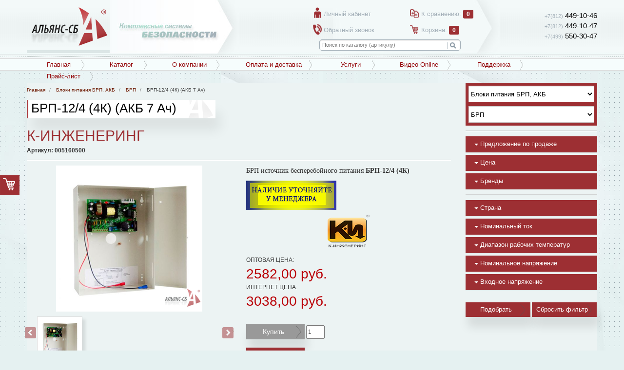

--- FILE ---
content_type: text/html; charset=utf-8
request_url: https://asecurity.ru/catalog/product/brp-124-4k-akb-7-ach/
body_size: 24607
content:







<!doctype html>
<html>
    <head>
        <meta charset="utf-8">
<meta name='yandex-verification' content='6801cdbfc2ff9eb6' />
<meta name="google-site-verification" content="Mew1xFeTV63bMgYhpBiRIaXS7InyqQG7gGetcF0Zt_4" />
<meta name="wot-verification" content="fe5e8d38c0805060d2a7"/>
<meta name="robots" content="all"/>

        
    <title>БРП-12/4 (4К) (АКБ 7 Ач) - Компания Альянс-СБ. Комплексные системы безопасности.</title>
    <meta name="Keywords" content="БИРП, КВАНТ, Брп источник бесперебойного питания
источник питания">
    <meta name="SEO keywords" content="БИРП КВАНТ Брп источник бесперебойного питания, источник питания">
    <meta name="description" content="БИРП КВАНТ Брп источник бесперебойного питания, источник питания">


        <link rel="shortcut icon" href="/static/asecurity_ru/img/favicon.ico" type="image/x-icon">

        <link href='http://fonts.googleapis.com/css?family=Open+Sans+Condensed:300,300italic&subset=latin,cyrillic-ext,latin-ext' rel='stylesheet' type='text/css'>
        <link href='http://fonts.googleapis.com/css?family=Roboto+Condensed' rel='stylesheet' type='text/css'>

        
            <link rel="stylesheet" href="/static/CACHE/css/52f8a9122e0a.css" type="text/css" media="screen" />
        

        
    
        
    <link href="/static/asecurity_ru/css/lightbox.css" rel="stylesheet" />


         
             <script type="text/javascript" src="/static/CACHE/js/c4ee1c930d7f.js"></script>
         

        
    
        
    <script src="/static/asecurity_ru/js/jcarousel.js"></script>
    <script src="/static/asecurity_ru/js/jcarousel.connected-carousels.js"></script>
    <script src="/static/asecurity_ru/js/lightbox.min.js"></script>
    <script src="/static/asecurity_ru/js/product.js"></script>


        <!-- HTML5 shim and Respond.js IE8 support of HTML5 elements and media queries -->
        <!--[if lt IE 9]>
          <script src="js/html5shiv.js"></script>
          <script src="js/respond.min.js"></script>
        <![endif]-->
</head>

<body class="product-detail-page">


    <div class="notifications top-left"></div>
    <div class="notifications top-right"></div>
    <div class="notifications bottom-left"></div>
    <div class="notifications bottom-right"></div>
    


<header class="main-header"><!--Header-->
    <div class="container"><!--Container-->
        <div class="row"><!--Row-->
            <div class="col-xs-6">
                <div class="pull-left">
                    <a href="/">
                        <img class="img-responsive" alt="На главную" src="/static/asecurity_ru/img/logo.png">
                    </a>
                </div>
                <div>
                    <img class="img-responsive" alt="" src="/static/asecurity_ru/img/slogan.jpg">
                </div>
            </div>


            <div class="col-xs-4">
                <div class="header-toolbar">
                    <div class="row">
                        <div class="col-xs-6 profile">
                            
                                <a href="#" onclick="asecurity.open_auth_modal(event);">
                                    Личный кабинет
                                </a>
                            
                        </div>
                        <div class="col-xs-6 compare" id="compare">
                            <a href="/catalog/compare/show/">К сравнению:</a>
                            &nbsp;
                            <span class="badge">0</span>
                        </div>
                        <script>
                            $("#compare").compare({
                                get_compare_url: '/catalog/compare/get/',
                                add_compare_url: '/catalog/compare/add/',
                                delete_compare_url: '/catalog/compare/delete/',
                                loader_template: function () {
                                    $("#compare").html('Загрузка...');
                                },
                                compare_template: function(data) {
                                    $("#compare").html('<a href="/catalog/compare/show/">'+
                                            'К сравнению: <span class="badge">'+data['quantity']+'</span></a>');
                                }
                            });
                        </script>
                    </div>
                    <div class="row">
                        <div class="col-xs-6 call-back">
                            <a href="#" onclick="asecurity.open_callback_feedback_modal(event);">
                                Обратный звонок
                            </a>
                        </div>
                        <div class="col-xs-6 cart" id="cart">
                            <a href="/cart/">
                                Корзина
                            </a>
                            &nbsp;
                            <span class="badge">0</span>
                        </div>
                        <script>
                            $("#cart").cart({
                                get_cart_url: '/cart/get/',
                                add_cart_url: '/cart/add/',
                                delete_cart_url: '/cart/delete/',
                                update_cart_url: '/cart/update/',
                                loader_template: function () {
                                    $("#cart").html('Загрузка...');
                                },
                                cart_template: function(data) {
                                    $("#cart").html('<a href="/cart/">'+
                                            'Корзина: <span class="badge">'+data['quantity']+'</span></a>');
                                }
                            });
                        </script>
                    </div>
                    <div class="row">
                        <div class="col-xs-9">
                            

<div class="search-wrapper">
    <form action="/search/">
        <input class="search-field" id="id_search" maxlength="255" name="search" placeholder="Поиск по каталогу (артикулу)" type="text" />
        <input type="submit" value="" class="search-submit">
    </form>
</div>

<script>
    $(function(){
        var products = new Bloodhound({
            datumTokenizer: function (datum) {
                return Bloodhound.tokenizers.whitespace(datum.name);
            },
            queryTokenizer: Bloodhound.tokenizers.whitespace,
            limit: 10,
            remote: {
                url: "/search/autocomplete/",
                replace: function(url, query) {
                    return url + "?search=" + query;
                },
                filter: function(stocks) {
                    return $.map(stocks, function(data) {
                        return {
                            tokens: data.tokens,
                            symbol: data.symbol,
                            title: data.title
                        }
                    });
                }
            }
        });
        products.initialize();
        $('#id_search').typeahead(null, {
            name: 'products',
            displayKey: 'title',
            minLength: 1,
            source: products.ttAdapter()
        });

    });

</script>
                        </div>
                    </div>
                </div>
            </div>

            <div class="col-xs-2">
                <div class="phones">
                    <br>
                    <div><span>+7(812)</span> 449-10-46</div>
                    <div><span>+7(812)</span> 449-10-47</div>
                    <div><span>+7(499)</span> 550-30-47</div>
                </div>
            </div>
        </div><!--/Row-->
    </div>
</header><!--/Header-->

<!--Menu-->
<div class="main-nav">
    <div class="container">
        <div class="row">
            <div class="col-xs-12">
                <nav class="nav navbar" role="navigation">
                    <div class="navbar-collapse collapse">
                        <ul class="nav navbar-nav">
                            <li >
                                <a href="/">
                                    Главная
                                </a>
                            </li>
                            <li class="dropdown">
                                <a href="/catalog/categories/all/" data-dropdown-link="True" class="dropdown-toggle" data-toggle="dropdown" data-hover="dropdown" data-hoverDelay="300" data-delay="250" role="button" aria-expanded="false">
                                    Каталог
                                </a>
                                <ul class="dropdown-menu categories" role="menu">
                                    <li>
                                        <div class="container">
                                            <div class="row">
                                                
                                                
                                                <div class="col-xs-2 category-item">
                                                    <a href="/catalog/category/elektronnye-kompanenty/">
                                                        
                                                            
                                                        
                                                    </a>
                                                    <p class="category-description">
                                                        <a href="/catalog/category/elektronnye-kompanenty/" class="reverse">Электронные компоненты</a>
                                                    </p>
                                                </div>
                                                
                                                <div class="col-xs-2 category-item">
                                                    <a href="/catalog/category/sistemy-videonablyudeniya/">
                                                        
                                                            



    
    <img src="/media/cache/60/68/6068a6d1980f886890c79359bc84c10b.png" height="114" width="116" class="img-responsive center-block">
    

                                                        
                                                    </a>
                                                    <p class="category-description">
                                                        <a href="/catalog/category/sistemy-videonablyudeniya/" class="reverse">Системы видеонаблюдения</a>
                                                    </p>
                                                </div>
                                                
                                                <div class="col-xs-2 category-item">
                                                    <a href="/catalog/category/ops/">
                                                        
                                                            



    
    <img src="/media/cache/c2/26/c226531e0787a0418fcd5fb0d9ef4ce0.png" height="114" width="116" class="img-responsive center-block">
    

                                                        
                                                    </a>
                                                    <p class="category-description">
                                                        <a href="/catalog/category/ops/" class="reverse">Охранно-пожарная сигнализация</a>
                                                    </p>
                                                </div>
                                                
                                                <div class="col-xs-2 category-item">
                                                    <a href="/catalog/category/radiokanalnoe-oborudovanie/">
                                                        
                                                            



        
        <img src="/media/cache/7a/41/7a412bf3a0e0f9e6ebced23381118cff.jpg" height="116" width="116"  class="img-responsive center-block">
        

                                                        
                                                    </a>
                                                    <p class="category-description">
                                                        <a href="/catalog/category/radiokanalnoe-oborudovanie/" class="reverse">Радиоканальное оборудование</a>
                                                    </p>
                                                </div>
                                                
                                                <div class="col-xs-2 category-item">
                                                    <a href="/catalog/category/domofony/">
                                                        
                                                            



    
    <img src="/media/cache/86/5f/865fe21d104ee74b04642ea734c0c504.png" height="114" width="116" class="img-responsive center-block">
    

                                                        
                                                    </a>
                                                    <p class="category-description">
                                                        <a href="/catalog/category/domofony/" class="reverse">Домофоны и переговорные устройства</a>
                                                    </p>
                                                </div>
                                                
                                                <div class="col-xs-2 category-item">
                                                    <a href="/catalog/category/sistemy-kontrolya-i-upravleniya-dostupom/">
                                                        
                                                            



    
    <img src="/media/cache/92/0d/920d6595fa196ac0cb88b8190ba2aa56.png" height="114" width="116" class="img-responsive center-block">
    

                                                        
                                                    </a>
                                                    <p class="category-description">
                                                        <a href="/catalog/category/sistemy-kontrolya-i-upravleniya-dostupom/" class="reverse">Системы контроля и управления доступом</a>
                                                    </p>
                                                </div>
                                                
                                                <div class="col-xs-2 category-item">
                                                    <a href="/catalog/category/sistemy-opovesheniya-i-translyacii/">
                                                        
                                                            



    
    <img src="/media/cache/38/0f/380fb5544daced9da96870aca2a31cc2.png" height="114" width="116" class="img-responsive center-block">
    

                                                        
                                                    </a>
                                                    <p class="category-description">
                                                        <a href="/catalog/category/sistemy-opovesheniya-i-translyacii/" class="reverse">Системы оповещения и трансляции</a>
                                                    </p>
                                                </div>
                                                
                                                <div class="col-xs-2 category-item">
                                                    <a href="/catalog/category/bloki-pitaniya-brp-akb/">
                                                        
                                                            



    
    <img src="/media/cache/14/bc/14bc0efbc8057208f8e2a014f406490b.png" height="114" width="116" class="img-responsive center-block">
    

                                                        
                                                    </a>
                                                    <p class="category-description">
                                                        <a href="/catalog/category/bloki-pitaniya-brp-akb/" class="reverse">Блоки питания БРП, АКБ</a>
                                                    </p>
                                                </div>
                                                
                                                <div class="col-xs-2 category-item">
                                                    <a href="/catalog/category/kabelnaya-produkciya/">
                                                        
                                                            



    
    <img src="/media/cache/0a/1f/0a1fd031bf841caf38781958ef3bf6ed.png" height="114" width="116" class="img-responsive center-block">
    

                                                        
                                                    </a>
                                                    <p class="category-description">
                                                        <a href="/catalog/category/kabelnaya-produkciya/" class="reverse">Кабельная продукция</a>
                                                    </p>
                                                </div>
                                                
                                                <div class="col-xs-2 category-item">
                                                    <a href="/catalog/category/montazhnye-materialy/">
                                                        
                                                            



    
    <img src="/media/cache/0f/5c/0f5c09e0469e51e1a9780b72124cfbab.png" height="114" width="116" class="img-responsive center-block">
    

                                                        
                                                    </a>
                                                    <p class="category-description">
                                                        <a href="/catalog/category/montazhnye-materialy/" class="reverse">Монтажные материалы</a>
                                                    </p>
                                                </div>
                                                
                                                <div class="col-xs-2 category-item">
                                                    <a href="/catalog/category/instrument/">
                                                        
                                                            



        
        <img src="/media/cache/e1/1d/e11d0ca0766b4d5e6cc021f58dbee335.png" height="116" width="116"  class="img-responsive center-block">
        

                                                        
                                                    </a>
                                                    <p class="category-description">
                                                        <a href="/catalog/category/instrument/" class="reverse">Инструмент</a>
                                                    </p>
                                                </div>
                                                
                                                <div class="col-xs-2 category-item">
                                                    <a href="/catalog/category/recirkulyatory/">
                                                        
                                                            



        
        <img src="/media/cache/64/b3/64b3f31d171fc0b65c7ab1bd112ee140.png" height="116" width="116"  class="img-responsive center-block">
        

                                                        
                                                    </a>
                                                    <p class="category-description">
                                                        <a href="/catalog/category/recirkulyatory/" class="reverse">Рециркуляторы</a>
                                                    </p>
                                                </div>
                                                
                                                <div class="col-xs-2 category-item">
                                                    <a href="/catalog/categories/all/">
                                                        <img width="116" height="114" class="img-responsive center-block" alt="" src="/static/asecurity_ru/img/menu/img/pic9.png">
                                                        <p class="text-center">
                                                            <a href="/catalog/categories/all/" class="reverse">Весь каталог</a>
                                                        </p>
                                                    </a>
                                                </div>
                                            </div>
                                        </div>
                                    </li>
                                </ul>
                            </li>

                            
                            
                                
                            <li class="dropdown">
                                    <a href="/company/" data-dropdown-link="True"  class="dropdown-toggle" data-toggle="dropdown" data-hover="dropdown" data-delay="250" role="button" aria-expanded="false">
                                        О компании
                                    </a>
                                    <ul class="dropdown-menu" role="menu">
                                        
                                            <li >
                                                <a href="/blog/list/" >
                                                    Новости
                                                </a>
                                            </li>
                                        
                                            <li >
                                                <a href="/company/vacansiya/" >
                                                    Вакансии
                                                </a>
                                            </li>
                                        
                                            <li >
                                                <a href="/about/contact/" >
                                                    Контакты
                                                </a>
                                            </li>
                                        
                                            <li >
                                                <a href="/roka/" >
                                                    Наш бренд ROKA
                                                </a>
                                            </li>
                                        
                                    </ul>
                                
                            </li>
                            
                                
                            <li class="dropdown">
                                    <a href="/paid/" data-dropdown-link="True"  class="dropdown-toggle" data-toggle="dropdown" data-hover="dropdown" data-delay="250" role="button" aria-expanded="false">
                                        Оплата и доставка
                                    </a>
                                    <ul class="dropdown-menu" role="menu">
                                        
                                            <li >
                                                <a href="/paid/paid_obo" >
                                                    Оплата оборудования
                                                </a>
                                            </li>
                                        
                                            <li >
                                                <a href="/paid/delivery" >
                                                    Доставка
                                                </a>
                                            </li>
                                        
                                    </ul>
                                
                            </li>
                            
                                
                            <li class="dropdown">
                                    <a href="/services/" data-dropdown-link="True"  class="dropdown-toggle" data-toggle="dropdown" data-hover="dropdown" data-delay="250" role="button" aria-expanded="false">
                                        Услуги
                                    </a>
                                    <ul class="dropdown-menu" role="menu">
                                        
                                            <li >
                                                <a href="/mounting_video/" >
                                                    Установка (монтаж) видеонаблюдения
                                                </a>
                                            </li>
                                        
                                            <li >
                                                <a href="/services/order_mounting/" >
                                                    Заказ и монтаж
                                                </a>
                                            </li>
                                        
                                            <li >
                                                <a href="/services/our_work" >
                                                    Наши работы
                                                </a>
                                            </li>
                                        
                                            <li >
                                                <a href="/services/service/" >
                                                    Сервис
                                                </a>
                                            </li>
                                        
                                    </ul>
                                
                            </li>
                            
                                
                            <li >
                                <a href="/video_online/" >
                                    Видео Online
                                </a>
                                
                            </li>
                            
                                
                            <li class="dropdown">
                                    <a href="/support/tech_support/" data-dropdown-link="True"  class="dropdown-toggle" data-toggle="dropdown" data-hover="dropdown" data-delay="250" role="button" aria-expanded="false">
                                        Поддержка
                                    </a>
                                    <ul class="dropdown-menu" role="menu">
                                        
                                            <li >
                                                <a href="/support/instructions_po/" >
                                                    Документация и ПО
                                                </a>
                                            </li>
                                        
                                            <li >
                                                <a href="/support/tech_support/" >
                                                    Техподдержка
                                                </a>
                                            </li>
                                        
                                            <li >
                                                <a href="/support/safeguards/" >
                                                    Гарантии
                                                </a>
                                            </li>
                                        
                                            <li >
                                                <a href="/support/techsupport_cam/" >
                                                    Проблемы с оборудованием
                                                </a>
                                            </li>
                                        
                                            <li >
                                                <a href="/services/hdd/" >
                                                    Как работает HDD
                                                </a>
                                            </li>
                                        
                                    </ul>
                                
                            </li>
                            
                                
                            <li >
                                <a href="/price/" >
                                    Прайс-лист
                                </a>
                                
                            </li>
                            
                        </ul>
                    </div><!--/navbar-collapse collapse-->

                </nav><!--/NAV-->
            </div><!--/col-->
        </div><!--/row-->
    </div><!--/container-->
</div><!--/menu-nav-->
<!--/Menu-->



    <div class="container">
        <div class="main-content">
            <div class="row">
                <div class="col-xs-9">
                    <div class="row">
                        <div class="col-xs-12">
                            <ol class="breadcrumb">
                                <li><a href="/">Главная</a></li>
                                
                                    
                                        
                                        
                                            <li>
                                                <a href="/catalog/category/bloki-pitaniya-brp-akb/">
                                                    Блоки питания БРП, АКБ
                                                </a>
                                            </li>
                                        
                                    
                                
                                <li>
                                    <a href="/catalog/category/brp/">
                                        БРП
                                    </a>
                                </li>
                                <li>
                                    БРП-12/4 (4К) (АКБ 7 Ач)
                                </li>
                            </ol>
                        </div>
                    </div>

                    <div class="row">
                        <div class="col-xs-12">
                            <h1 class="section-title">БРП-12/4 (4К) (АКБ 7 Ач)</h1>
                        </div>
                    </div>

                    <div class="row">
                        <div class="col-xs-12">
                            <h2 class="product-brand">К-ИНЖЕНЕРИНГ</h2>
                            <strong>Артикул: 005160500</strong>
                        </div>
                    </div>

                    <div class="row">
                        <div class="col-xs-12">
                            <div class="divider"></div>
                        </div>
                    </div>

                    <div class="row">
                        <div class="col-xs-6">
                            
                            <div class="connected-carousels">
                                <div class="stage">
                                    <div class="carousel carousel-stage">
                                        <ul>

                                            
                                                <li>
                                                    

                                                        
                                                        <a href="/media/cache/30/b8/30b82b985ed0b97a6b633b6df3aa49d7.png" data-lightbox="tovar">
                                                            




    <div class="text-center">
        
        <img src="/media/cache/a5/64/a564bcca5926818e89a62d99c83641d3.png" height="300" width="300" style="margin:0px 60px 0px 60px" class="">
        
    </div>

                                                        </a>
                                                        
                                                    
                                                </li>
                                            
                                        </ul>
                                    </div>
                                </div>
                                <div class="navigation">
                                    <a href="#" class="prev prev-navigation">&lsaquo;</a>
                                    <a href="#" class="next next-navigation">&rsaquo;</a>
                                    <div class="carousel carousel-navigation">
                                        <ul>
                                            
                                                <li>
                                                    
                                                        



    <div class="text-center">
        
        <img src="/media/cache/aa/70/aa70294bfd6e674f06515bc8bc3ff2ff.png" height="91" width="91"  class="">
        
    </div>

                                                    
                                                </li>
                                            
                                        </ul>
                                    </div>
                                </div>
                            </div>
                            
                        </div>
                        <div class="col-xs-6">
                            <div class="row">
                                <div class="col-xs-12">
                                    <p><span style="font-family: &quot;times new roman&quot;, times, serif; font-size: 14px;">БРП источник бесперебойного питания&nbsp;</span><span style="font-size:14px;"><span style="font-family:times new roman,times,serif;"><strong>БРП-12/4 (4К)</strong></span></span></p>

<p><img alt="" src="/media/core/public/media/uploads/2018/11/14/nal.png" style="font-size: 14px; width: 185px; height: 60px;" /></p>

                                </div>
                            </div>
                            <div class="row">
                                <div class="col-xs-12">
                                    
                                        



    <div class="text-center">
        
        <img src="/media/cache/a8/04/a804c54778ace5aef9c9d11b6fa4874c.png" height="68" width="86"  class="">
        
    </div>

                                    
                                </div>
                            </div>
                            <br>
                            <div class="row">
                                <div class="col-xs-12">
                                    <div class="text-uppercase">Оптовая цена:</div>
                                    <div class="product-price">
                                        2582,00 руб.
                                    </div>
                                    <div class="text-uppercase">Интернет цена:</div>
                                    <div class="product-price">
                                        3038,00 руб.
                                    </div>
                                </div>
                            </div>
                            
                            <br>
                            <div class="js-shipping_data shipping_data" style="font-size: 15px; margin-bottom: 10px;"></div>
                            <div class="row">
                                <div class="col-xs-12">
                                    <div class="add_to_cart">
                                        <a href="#" class="add-to-cart-button inactive" onclick="asecurity.add_to_cart(event);" data-app="catalog" data-model="product" data-product-id="1605" data-product-quantity="1">
                                            Купить
                                        </a>
                                        <input type="number" value="1" min="1" onchange="asecurity.update_buy_button_count(event);" class="count-input">
                                    </div>
                                    <br>
                                    <div class="compare">
                                        <a class="add-to-cart-button" href="#" onclick="asecurity.add_to_compare(event);" data-app="catalog" data-model="product" data-product-id="1605">
                                            Сравнить
                                        </a>
                                    </div>
                                </div>
                            </div>
                        </div>
                    </div>

                    <div class="row">
                        <div class="col-xs-12">
                            <div class="divider"></div>
                        </div>
                    </div>

                    <div class="row">
                        <div class="col-xs-12">
                            <ul class="nav nav-tabs">
                                <li class="active">
                                    <a data-toggle="tab" href="#description-tab">
                                        Описание
                                    </a>
                                </li>
                                <li>
                                    <a data-toggle="tab" href="#features-tab">
                                        Характеристики
                                    </a>
                                </li>
                                
                                
                                
                                <li>
                                    <a data-toggle="tab" href="#comments-tab">
                                        Отзывы
                                    </a>
                                </li>
                                
                                
                                <li>
                                    <a data-toggle="tab" href="#analog-products-tab">
                                        Аналоги
                                    </a>
                                </li>
                                

                            </ul>
                        </div>
                    </div>



                    <div class="tab-content">
                        <div id="description-tab" class="tab-pane fade in active">
                            <div class="container-fluid">
                                <div class="row">
                                    <div class="col-xs-12">
                                        <h3>Описание</h3>
                                        <div style="background: rgb(238, 238, 238); border: 1px solid rgb(204, 204, 204); padding: 5px 10px;"><span style="font-size:14px;"><span style="font-family:times new roman,times,serif;"><span style="background-color: rgb(255, 240, 245);">Особенности&nbsp;</span><strong style="font-family: &quot;times new roman&quot;, times, serif; font-size: 14px;">БРП-12/4 (4К)</strong></span></span></div>

<ul>
	<li><span style="font-size:14px;"><span style="font-family:times new roman,times,serif;"><span style="color: rgb(0, 0, 0);">Расширенная индикация</span></span></span></li>
	<li><span style="font-size:14px;"><span style="font-family:times new roman,times,serif;"><span style="color: rgb(0, 0, 0);">Защита каждого канала по выходу</span></span></span></li>
	<li><span style="font-size:14px;"><span style="font-family:times new roman,times,serif;"><span style="color: rgb(0, 0, 0);">Электронная защита от превышения выходного напряжения</span></span></span></li>
	<li><span style="font-size:14px;"><span style="font-family:times new roman,times,serif;"><span style="color: rgb(0, 0, 0);">Электронная защита от короткого замыкания</span></span></span></li>
	<li><span style="font-size:14px;"><span style="font-family:times new roman,times,serif;"><span style="color: rgb(0, 0, 0);">Защита от неправильного подключения АКБ</span></span></span></li>
</ul>

<p style="text-size-adjust: 100%; margin-left: 5px; font-size: 15px; color: rgb(23, 23, 23) !important; font-family: Roboto, arial !important; line-height: 25px !important;"><span style="font-size:14px;"><span style="font-family:times new roman,times,serif;"><span style="color: rgb(0, 0, 0);">Блок резервного питания <strong>Квант 12/4,0 (4к)</strong> обладает четырьями независимыми выходными каналами. Максимальный ток нагрузки по каждому каналу &mdash; не более 1,0 А. В блоке питания предусмотрены защиты по выходу (самовосстанавливающиеся предохранители), от превышения входного напряжения (плавкий предохранитель) и от переполюсовки батареи.</span></span></span></p>

<p><span style="font-size:14px;"><span style="font-family:times new roman,times,serif;"><span style="color: rgb(38, 38, 38);"><span style="background-color: rgb(255, 240, 245);">13,7В &plusmn; 0,27%; 4,5А; под АКБ 7&nbsp;Ач</span></span></span></span></p>

<p><span style="font-size:14px;"><span style="font-family:times new roman,times,serif;"><span style="color: rgb(38, 38, 38);"><span style="background-color: rgb(255, 240, 245);">Диапазон входного напряжения 150-265В</span></span></span></span></p>

                                    </div>
                                </div>
                            </div>
                        </div>

                        <div id="features-tab" class="tab-pane fade">
                            <div class="container-fluid">
                                <div class="row">
                                    <div class="col-xs-12">
                                        <h3>Характеристики</h3>
                                        
                                        <table class="table">
                                            <tbody>
                                            
                                                <tr class="blue">
                                                    <td width="50%">
                                                        <b class="text-uppercase">Страна</b>:
                                                    </td>
                                                    <td>
                                                        
                                                            Россия
                                                        
                                                    </td>
                                                </tr>
                                            
                                                <tr class="">
                                                    <td width="50%">
                                                        <b class="text-uppercase">Номинальный ток</b>:
                                                    </td>
                                                    <td>
                                                        
                                                            4 Ампера
                                                        
                                                    </td>
                                                </tr>
                                            
                                                <tr class="grey">
                                                    <td width="50%">
                                                        <b class="text-uppercase">Номинальное напряжение</b>:
                                                    </td>
                                                    <td>
                                                        
                                                            13 Вольт
                                                        
                                                    </td>
                                                </tr>
                                            
                                                <tr class="blue">
                                                    <td width="50%">
                                                        <b class="text-uppercase">Диапазон рабочих температур</b>:
                                                    </td>
                                                    <td>
                                                        
                                                            +5˚С...+40˚С
                                                        
                                                    </td>
                                                </tr>
                                            
                                            </tbody>
                                        </table>
                                    </div>
                                </div>
                            </div>
                        </div>
                        
                        
                        
                        <div id="comments-tab" class="tab-pane fade">
                            <div class="container-fluid">
                                <div class="row">
                                    <div class="col-xs-12">
                                        <div class="row">
                                            <div class="col-xs-8 comments-list">
                                                
                                                    <p class="text-center text-muted">Ещё никто не оставлял отзывы и вопросы по этому товару.</p>
                                                
                                            </div>
                                            <div class="col-xs-4">
                                                <span class="well-title">Написать отзыв</span>
                                                <div class="well with-title">
                                                    
                                                        <p>Войдите, что бы иметь возможность оставлять комментарии.</p>
                                                    
                                                </div>
                                            </div>
                                        </div>
                                    </div>
                                </div>
                            </div>
                        </div>
                        

                        
                        <div id="analog-products-tab" class="tab-pane fade content">
                            <div class="container-fluid">
                                <div class="row">
                                    <div class="col-xs-12">
                                        <h3>Аналоги</h3>
                                    </div>
                                </div>
                                <div class="product-list">
                                    <div class="row">
                                        
                                            <div class="col-xs-3">
                                                




<div class="product">
    <div class="product-info">
        <div class="title">
            БИРП 20 (АКБ 7Ач)
        </div>
        <div class="price">
            <div class="price-title">Оптовая цена:</div>
            <div class="product-price">
                0,00 руб.
            </div>
            <div class="price-title">Интернет цена:</div>
            <div class="product-price">
                0,00 руб.
            </div>
        </div>
    </div>
    <div>
        
            



    <div class="text-center">
        
        <img src="/media/cache/ae/17/ae17ea7194ab50e197ccdb0c5c0148dd.png" height="103" width="120" style="margin:8px -10px 9px -10px" class="">
        
    </div>

        
    </div>
    <a class="product-arrow" href="/catalog/product/birp-20-akb-7ach/">
    </a>
    <div class="product-detail-description">
        <div class="short-description">
            <a href="/catalog/product/birp-20-akb-7ach/">
                <p><span style="font-size:14px;">БРП источник бесперебойного питания для ССTV и СКУД 13,7 В &plusmn; 0,12%, 2А...</span></p>
            </a>
        </div>

        <div class="product-actions">
            <div class="available">
                
                    В наличии
                
            </div>
            <div class="compare">
                <a href="#" onclick="asecurity.add_to_compare(event);" data-app="catalog" data-model="product" data-product-id="1173">
                    Сравнить
                </a>
            </div>
            <div class="add_to_cart">
                <a href="#" onclick="asecurity.add_to_cart(event);" data-app="catalog" data-model="product" data-product-id="1173" data-product-quantity="1">
                    Купить
                </a>
                <input type="number" value="1" min="1" onchange="asecurity.update_buy_button_count(event);" class="count-input">
            </div>
        </div>
    </div>
</div>

                                            </div>
                                        
                                            <div class="col-xs-3">
                                                




<div class="product">
    <div class="product-info">
        <div class="title">
            БИРП 30 (АКБ 7Ач)
        </div>
        <div class="price">
            <div class="price-title">Оптовая цена:</div>
            <div class="product-price">
                0,00 руб.
            </div>
            <div class="price-title">Интернет цена:</div>
            <div class="product-price">
                0,00 руб.
            </div>
        </div>
    </div>
    <div>
        
            



    <div class="text-center">
        
        <img src="/media/cache/80/9d/809dbc81cb3e043bf7eabaa9f470a25d.jpg" height="99" width="120" style="margin:10px -10px 11px -10px" class="">
        
    </div>

        
    </div>
    <a class="product-arrow" href="/catalog/product/birp-30-akb-7ach/">
    </a>
    <div class="product-detail-description">
        <div class="short-description">
            <a href="/catalog/product/birp-30-akb-7ach/">
                <p style="color: rgb(51, 51, 51); font-family: sans-serif, Arial, Verdana, &quot;Trebuchet MS&quot;; font-size: 13px;"><span style="font-size: 14px;">БРП источник бесперебойного питания для ССTV и СКУД 13,7 В &plusmn; 0,12%, 3А...</span></p>
            </a>
        </div>

        <div class="product-actions">
            <div class="available">
                
                    В наличии
                
            </div>
            <div class="compare">
                <a href="#" onclick="asecurity.add_to_compare(event);" data-app="catalog" data-model="product" data-product-id="1177">
                    Сравнить
                </a>
            </div>
            <div class="add_to_cart">
                <a href="#" onclick="asecurity.add_to_cart(event);" data-app="catalog" data-model="product" data-product-id="1177" data-product-quantity="1">
                    Купить
                </a>
                <input type="number" value="1" min="1" onchange="asecurity.update_buy_button_count(event);" class="count-input">
            </div>
        </div>
    </div>
</div>

                                            </div>
                                        
                                            <div class="col-xs-3">
                                                




<div class="product">
    <div class="product-info">
        <div class="title">
            БИРП 50 (АКБ 17Ач)
        </div>
        <div class="price">
            <div class="price-title">Оптовая цена:</div>
            <div class="product-price">
                0,00 руб.
            </div>
            <div class="price-title">Интернет цена:</div>
            <div class="product-price">
                0,00 руб.
            </div>
        </div>
    </div>
    <div>
        
            



    <div class="text-center">
        
        <img src="/media/cache/7d/b4/7db44d4fc526d32e209b63520dce84f6.png" height="99" width="120" style="margin:10px -10px 11px -10px" class="">
        
    </div>

        
    </div>
    <a class="product-arrow" href="/catalog/product/birp-50-akb-17ach/">
    </a>
    <div class="product-detail-description">
        <div class="short-description">
            <a href="/catalog/product/birp-50-akb-17ach/">
                <p><span style="font-size:14px;">БИРП источник бесперебойного питания для ССTV и СКУД, 13,7В&plusmn;0,12%,5А&n...</span></p>
            </a>
        </div>

        <div class="product-actions">
            <div class="available">
                
                    В наличии
                
            </div>
            <div class="compare">
                <a href="#" onclick="asecurity.add_to_compare(event);" data-app="catalog" data-model="product" data-product-id="1179">
                    Сравнить
                </a>
            </div>
            <div class="add_to_cart">
                <a href="#" onclick="asecurity.add_to_cart(event);" data-app="catalog" data-model="product" data-product-id="1179" data-product-quantity="1">
                    Купить
                </a>
                <input type="number" value="1" min="1" onchange="asecurity.update_buy_button_count(event);" class="count-input">
            </div>
        </div>
    </div>
</div>

                                            </div>
                                        
                                            <div class="col-xs-3">
                                                




<div class="product">
    <div class="product-info">
        <div class="title">
            БИРП 80 (АКБ 17Ач)
        </div>
        <div class="price">
            <div class="price-title">Оптовая цена:</div>
            <div class="product-price">
                0,00 руб.
            </div>
            <div class="price-title">Интернет цена:</div>
            <div class="product-price">
                0,00 руб.
            </div>
        </div>
    </div>
    <div>
        
            



    <div class="text-center">
        
        <img src="/media/cache/ff/2d/ff2d2595fcc809dd8935fdd5d2baa54b.png" height="102" width="120" style="margin:9px -10px 9px -10px" class="">
        
    </div>

        
    </div>
    <a class="product-arrow" href="/catalog/product/birp-80-akb-17ach/">
    </a>
    <div class="product-detail-description">
        <div class="short-description">
            <a href="/catalog/product/birp-80-akb-17ach/">
                <p><span style="font-size:14px;">БИРП бесперебойный источник питания для ССTV и СКУД, 13,7В&plusmn;0,12%, 8А</span></p>
...
            </a>
        </div>

        <div class="product-actions">
            <div class="available">
                
                    В наличии
                
            </div>
            <div class="compare">
                <a href="#" onclick="asecurity.add_to_compare(event);" data-app="catalog" data-model="product" data-product-id="1180">
                    Сравнить
                </a>
            </div>
            <div class="add_to_cart">
                <a href="#" onclick="asecurity.add_to_cart(event);" data-app="catalog" data-model="product" data-product-id="1180" data-product-quantity="1">
                    Купить
                </a>
                <input type="number" value="1" min="1" onchange="asecurity.update_buy_button_count(event);" class="count-input">
            </div>
        </div>
    </div>
</div>

                                            </div>
                                        
                                            <div class="col-xs-3">
                                                




<div class="product">
    <div class="product-info">
        <div class="title">
            БИРП-12/1,6 (АКБ 7Ач)
        </div>
        <div class="price">
            <div class="price-title">Оптовая цена:</div>
            <div class="product-price">
                1658,00 руб.
            </div>
            <div class="price-title">Интернет цена:</div>
            <div class="product-price">
                1950,00 руб.
            </div>
        </div>
    </div>
    <div>
        
            



    
    <img src="/media/cache/b9/01/b901256593e386bb5868375d3fdcdb7c.png" height="120" width="100" class="center-block">
    

        
    </div>
    <a class="product-arrow" href="/catalog/product/birp-1216/">
    </a>
    <div class="product-detail-description">
        <div class="short-description">
            <a href="/catalog/product/birp-1216/">
                <p>БИРП-12/1,6<span style="font-size: 14px;">, 13,7В&plusmn;0,12%, 1,6А</span></p>

<p><img alt="" src="/media/core/public/media/uploads/2018/11/14/nal.png" style="font-size: 14px; width: 185px; height: 60px;" /></p>

            </a>
        </div>

        <div class="product-actions">
            <div class="available">
                
                    В наличии
                
            </div>
            <div class="compare">
                <a href="#" onclick="asecurity.add_to_compare(event);" data-app="catalog" data-model="product" data-product-id="1497">
                    Сравнить
                </a>
            </div>
            <div class="add_to_cart">
                <a href="#" onclick="asecurity.add_to_cart(event);" data-app="catalog" data-model="product" data-product-id="1497" data-product-quantity="1">
                    Купить
                </a>
                <input type="number" value="1" min="1" onchange="asecurity.update_buy_button_count(event);" class="count-input">
            </div>
        </div>
    </div>
</div>

                                            </div>
                                        
                                            <div class="col-xs-3">
                                                




<div class="product">
    <div class="product-info">
        <div class="title">
            БИРП 12/2,0 (АКБ 7.0 Ач)
        </div>
        <div class="price">
            <div class="price-title">Оптовая цена:</div>
            <div class="product-price">
                2227,00 руб.
            </div>
            <div class="price-title">Интернет цена:</div>
            <div class="product-price">
                2620,00 руб.
            </div>
        </div>
    </div>
    <div>
        
            



    <div class="text-center">
        
        <img src="/media/cache/4e/ee/4eeed6c32255418ca8ef604158abfddb.png" height="100" width="120" style="margin:10px -10px 10px -10px" class="">
        
    </div>

        
    </div>
    <a class="product-arrow" href="/catalog/product/birp-1220-akb-70-ach/">
    </a>
    <div class="product-detail-description">
        <div class="short-description">
            <a href="/catalog/product/birp-1220-akb-70-ach/">
                <p>БИРП-12/2<span style="font-size: 14px;">,0 13,7В&plusmn;0,12%, 2А</span></p>

<p><img alt="" src="/media/core/public/media/uploads/2018/11/14/nal.png" style="font-size: 14px; width: 185px; height: 60px;" /></p>

            </a>
        </div>

        <div class="product-actions">
            <div class="available">
                
                    В наличии
                
            </div>
            <div class="compare">
                <a href="#" onclick="asecurity.add_to_compare(event);" data-app="catalog" data-model="product" data-product-id="1513">
                    Сравнить
                </a>
            </div>
            <div class="add_to_cart">
                <a href="#" onclick="asecurity.add_to_cart(event);" data-app="catalog" data-model="product" data-product-id="1513" data-product-quantity="1">
                    Купить
                </a>
                <input type="number" value="1" min="1" onchange="asecurity.update_buy_button_count(event);" class="count-input">
            </div>
        </div>
    </div>
</div>

                                            </div>
                                        
                                            <div class="col-xs-3">
                                                




<div class="product">
    <div class="product-info">
        <div class="title">
            БИРП 12/2,5 (АКБ 7Ач)
        </div>
        <div class="price">
            <div class="price-title">Оптовая цена:</div>
            <div class="product-price">
                2338,00 руб.
            </div>
            <div class="price-title">Интернет цена:</div>
            <div class="product-price">
                2750,00 руб.
            </div>
        </div>
    </div>
    <div>
        
            



    <div class="text-center">
        
        <img src="/media/cache/ab/5d/ab5df0fd9e7ddeb4f8f6028d174816d1.png" height="120" width="120" style="margin:0px -10px 0px -10px" class="">
        
    </div>

        
    </div>
    <a class="product-arrow" href="/catalog/product/birp-1225-akb-7ach/">
    </a>
    <div class="product-detail-description">
        <div class="short-description">
            <a href="/catalog/product/birp-1225-akb-7ach/">
                <p><span style="font-size: 14px;">БРП источник бесперебойного питания для СКУД 13,7 В &plusmn; 0,12%, 2,5А</span></p>

<p><img alt="" src="/media/core/public/media/uploads/2018/11/14/nal.png" style="font-size: 14px; width: 185px; height: 60px;" /></p>

            </a>
        </div>

        <div class="product-actions">
            <div class="available">
                
                    В наличии
                
            </div>
            <div class="compare">
                <a href="#" onclick="asecurity.add_to_compare(event);" data-app="catalog" data-model="product" data-product-id="1516">
                    Сравнить
                </a>
            </div>
            <div class="add_to_cart">
                <a href="#" onclick="asecurity.add_to_cart(event);" data-app="catalog" data-model="product" data-product-id="1516" data-product-quantity="1">
                    Купить
                </a>
                <input type="number" value="1" min="1" onchange="asecurity.update_buy_button_count(event);" class="count-input">
            </div>
        </div>
    </div>
</div>

                                            </div>
                                        
                                            <div class="col-xs-3">
                                                




<div class="product">
    <div class="product-info">
        <div class="title">
            БИРП 12/2,5 (АКБ 14Ач)
        </div>
        <div class="price">
            <div class="price-title">Оптовая цена:</div>
            <div class="product-price">
                2593,00 руб.
            </div>
            <div class="price-title">Интернет цена:</div>
            <div class="product-price">
                3050,00 руб.
            </div>
        </div>
    </div>
    <div>
        
            



    <div class="text-center">
        
        <img src="/media/cache/c4/9f/c49fe538d2fefcde1df8864b8c09197c.png" height="70" width="120" style="margin:25px -10px 25px -10px" class="">
        
    </div>

        
    </div>
    <a class="product-arrow" href="/catalog/product/birp-1225-14-ach/">
    </a>
    <div class="product-detail-description">
        <div class="short-description">
            <a href="/catalog/product/birp-1225-14-ach/">
                <p><span style="font-size: 14px;">БРП источник бесперебойного питания&nbsp;13,7 В &plusmn; 0,12%, 2,5А</span></p>

<p><img alt="" src="/media/core/public/media/uploads/2018/11/14/nal.png" style="font-size: 14px; width: 185px; height: 60px;" /></p>

            </a>
        </div>

        <div class="product-actions">
            <div class="available">
                
                    В наличии
                
            </div>
            <div class="compare">
                <a href="#" onclick="asecurity.add_to_compare(event);" data-app="catalog" data-model="product" data-product-id="1532">
                    Сравнить
                </a>
            </div>
            <div class="add_to_cart">
                <a href="#" onclick="asecurity.add_to_cart(event);" data-app="catalog" data-model="product" data-product-id="1532" data-product-quantity="1">
                    Купить
                </a>
                <input type="number" value="1" min="1" onchange="asecurity.update_buy_button_count(event);" class="count-input">
            </div>
        </div>
    </div>
</div>

                                            </div>
                                        
                                            <div class="col-xs-3">
                                                




<div class="product">
    <div class="product-info">
        <div class="title">
            БИРП-12/4,0 (АКБ 14 Ач)
        </div>
        <div class="price">
            <div class="price-title">Оптовая цена:</div>
            <div class="product-price">
                4134,00 руб.
            </div>
            <div class="price-title">Интернет цена:</div>
            <div class="product-price">
                4864,00 руб.
            </div>
        </div>
    </div>
    <div>
        
            



    <div class="text-center">
        
        <img src="/media/cache/53/f2/53f286f599ac78625afdb151db35fe2d.png" height="98" width="120" style="margin:11px -10px 11px -10px" class="">
        
    </div>

        
    </div>
    <a class="product-arrow" href="/catalog/product/birp-1240-akb-14-ach/">
    </a>
    <div class="product-detail-description">
        <div class="short-description">
            <a href="/catalog/product/birp-1240-akb-14-ach/">
                <p><span style="font-size: 14px;">БРП источник бесперебойного питания&nbsp;</span><span style="font-family: &quot;Roboto Condensed&quot;, sans-serif; font-size: 14px; text-align: -webkit-center; background-color: rgb(249, 249, 249);">12+/-0,2, 4А</span></p>

<p><img alt="" src="/media/core/public/media/uploads/2018/11/14/nal.png" style="font-size: 14px; width: 185px; height: 60px;" /></p>

            </a>
        </div>

        <div class="product-actions">
            <div class="available">
                
                    В наличии
                
            </div>
            <div class="compare">
                <a href="#" onclick="asecurity.add_to_compare(event);" data-app="catalog" data-model="product" data-product-id="1533">
                    Сравнить
                </a>
            </div>
            <div class="add_to_cart">
                <a href="#" onclick="asecurity.add_to_cart(event);" data-app="catalog" data-model="product" data-product-id="1533" data-product-quantity="1">
                    Купить
                </a>
                <input type="number" value="1" min="1" onchange="asecurity.update_buy_button_count(event);" class="count-input">
            </div>
        </div>
    </div>
</div>

                                            </div>
                                        
                                            <div class="col-xs-3">
                                                




<div class="product">
    <div class="product-info">
        <div class="title">
            БИРП 12/6,0 (АКБ 14 Ач)
        </div>
        <div class="price">
            <div class="price-title">Оптовая цена:</div>
            <div class="product-price">
                4650,00 руб.
            </div>
            <div class="price-title">Интернет цена:</div>
            <div class="product-price">
                5470,00 руб.
            </div>
        </div>
    </div>
    <div>
        
            



    <div class="text-center">
        
        <img src="/media/cache/8d/29/8d290ca16754133c44bec3821aa8a534.png" height="98" width="120" style="margin:11px -10px 11px -10px" class="">
        
    </div>

        
    </div>
    <a class="product-arrow" href="/catalog/product/birp-1260-akb-14-ach/">
    </a>
    <div class="product-detail-description">
        <div class="short-description">
            <a href="/catalog/product/birp-1260-akb-14-ach/">
                <p><span style="font-size: 14px;">БРП источник бесперебойного питания&nbsp;</span><span style="font-family: &quot;Roboto Condensed&quot;, sans-serif; font-size: 14px; text-align: -webkit-center; background-color: rgb(249, 249, 249);">12+/-0,2, 6А</span></p>

<p><img alt="" src="/media/core/public/media/uploads/2018/11/14/nal.png" style="font-size: 14px; width: 185px; height: 60px;" /></p>

            </a>
        </div>

        <div class="product-actions">
            <div class="available">
                
                    В наличии
                
            </div>
            <div class="compare">
                <a href="#" onclick="asecurity.add_to_compare(event);" data-app="catalog" data-model="product" data-product-id="1534">
                    Сравнить
                </a>
            </div>
            <div class="add_to_cart">
                <a href="#" onclick="asecurity.add_to_cart(event);" data-app="catalog" data-model="product" data-product-id="1534" data-product-quantity="1">
                    Купить
                </a>
                <input type="number" value="1" min="1" onchange="asecurity.update_buy_button_count(event);" class="count-input">
            </div>
        </div>
    </div>
</div>

                                            </div>
                                        
                                            <div class="col-xs-3">
                                                




<div class="product">
    <div class="product-info">
        <div class="title">
            БИРП 12/10,0 (АКБ 24 Ач)
        </div>
        <div class="price">
            <div class="price-title">Оптовая цена:</div>
            <div class="product-price">
                5916,00 руб.
            </div>
            <div class="price-title">Интернет цена:</div>
            <div class="product-price">
                6960,00 руб.
            </div>
        </div>
    </div>
    <div>
        
            



    <div class="text-center">
        
        <img src="/media/cache/c5/83/c583e63cea3f7e2a7c2ed583b5e58085.png" height="90" width="120" style="margin:15px -10px 15px -10px" class="">
        
    </div>

        
    </div>
    <a class="product-arrow" href="/catalog/product/birp-12100-akb-24-ach/">
    </a>
    <div class="product-detail-description">
        <div class="short-description">
            <a href="/catalog/product/birp-12100-akb-24-ach/">
                <p><span style="font-size: 14px;">БРП источник бесперебойного питания&nbsp;</span><span style="font-family: &quot;Roboto Condensed&quot;, sans-serif; font-size: 14px; text-align: -webkit-center; background-color: rgb(249, 249, 249);">12+/-0,2, 10А</span></p>

<p><img alt="" src="/media/core/public/media/uploads/2018/11/14/nal.png" style="font-size: 14px; width: 185px; height: 60px;" /></p>

            </a>
        </div>

        <div class="product-actions">
            <div class="available">
                
                    В наличии
                
            </div>
            <div class="compare">
                <a href="#" onclick="asecurity.add_to_compare(event);" data-app="catalog" data-model="product" data-product-id="1535">
                    Сравнить
                </a>
            </div>
            <div class="add_to_cart">
                <a href="#" onclick="asecurity.add_to_cart(event);" data-app="catalog" data-model="product" data-product-id="1535" data-product-quantity="1">
                    Купить
                </a>
                <input type="number" value="1" min="1" onchange="asecurity.update_buy_button_count(event);" class="count-input">
            </div>
        </div>
    </div>
</div>

                                            </div>
                                        
                                            <div class="col-xs-3">
                                                




<div class="product">
    <div class="product-info">
        <div class="title">
            БИРП 24/1,6 (АКБ 12 Ач)
        </div>
        <div class="price">
            <div class="price-title">Оптовая цена:</div>
            <div class="product-price">
                3965,00 руб.
            </div>
            <div class="price-title">Интернет цена:</div>
            <div class="product-price">
                4665,00 руб.
            </div>
        </div>
    </div>
    <div>
        
            



    <div class="text-center">
        
        <img src="/media/cache/53/80/5380abdc9b32ccaf2da22a712b457890.png" height="107" width="120" style="margin:6px -10px 7px -10px" class="">
        
    </div>

        
    </div>
    <a class="product-arrow" href="/catalog/product/birp-2416-akb-12-ach/">
    </a>
    <div class="product-detail-description">
        <div class="short-description">
            <a href="/catalog/product/birp-2416-akb-12-ach/">
                <p><span style="font-family:times new roman,times,serif;"><span style="font-size: 14px;">БРП источник бесперебойного питания 24</span><span style="font-size: 14px; text-align: -webkit-center; background-color: rgb(249, 249, 249);">+/-0,24, 1,6А</span></span></p>

<p><img alt="" src="/media/core/public/media/uploads/2018/11/14/nal.png" style="font-size: 14px; width: 185px; height: 60px;" /></p>

            </a>
        </div>

        <div class="product-actions">
            <div class="available">
                
                    В наличии
                
            </div>
            <div class="compare">
                <a href="#" onclick="asecurity.add_to_compare(event);" data-app="catalog" data-model="product" data-product-id="1536">
                    Сравнить
                </a>
            </div>
            <div class="add_to_cart">
                <a href="#" onclick="asecurity.add_to_cart(event);" data-app="catalog" data-model="product" data-product-id="1536" data-product-quantity="1">
                    Купить
                </a>
                <input type="number" value="1" min="1" onchange="asecurity.update_buy_button_count(event);" class="count-input">
            </div>
        </div>
    </div>
</div>

                                            </div>
                                        
                                            <div class="col-xs-3">
                                                




<div class="product">
    <div class="product-info">
        <div class="title">
            БИРП 24/2,5 (АКБ 12 Ач)
        </div>
        <div class="price">
            <div class="price-title">Оптовая цена:</div>
            <div class="product-price">
                4713,00 руб.
            </div>
            <div class="price-title">Интернет цена:</div>
            <div class="product-price">
                5545,00 руб.
            </div>
        </div>
    </div>
    <div>
        
            



    <div class="text-center">
        
        <img src="/media/cache/49/b8/49b8f613dcf9a28feb335a4bfd5a5e3b.png" height="101" width="120" style="margin:9px -10px 10px -10px" class="">
        
    </div>

        
    </div>
    <a class="product-arrow" href="/catalog/product/birp-2425-akb-12-ach/">
    </a>
    <div class="product-detail-description">
        <div class="short-description">
            <a href="/catalog/product/birp-2425-akb-12-ach/">
                <p><span style="font-family: &quot;times new roman&quot;, times, serif; font-size: 14px;">БРП источник бесперебойного питания 24</span><span style="font-family: &quot;times new roman&quot;, times, serif; font-size: 14px; text-align: -webkit-center; background-color: rgb(249, 249, 249);">+/-0,24, 2,5А</span></p>

<p><img alt="" src="/media/core/public/media/uploads/2018/11/14/nal.png" style="font-size: 14px; width: 185px; height: 60px;" /></p>

            </a>
        </div>

        <div class="product-actions">
            <div class="available">
                
                    В наличии
                
            </div>
            <div class="compare">
                <a href="#" onclick="asecurity.add_to_compare(event);" data-app="catalog" data-model="product" data-product-id="1537">
                    Сравнить
                </a>
            </div>
            <div class="add_to_cart">
                <a href="#" onclick="asecurity.add_to_cart(event);" data-app="catalog" data-model="product" data-product-id="1537" data-product-quantity="1">
                    Купить
                </a>
                <input type="number" value="1" min="1" onchange="asecurity.update_buy_button_count(event);" class="count-input">
            </div>
        </div>
    </div>
</div>

                                            </div>
                                        
                                            <div class="col-xs-3">
                                                




<div class="product">
    <div class="product-info">
        <div class="title">
            БИРП-24/4,0 (АКБ 12 Ач)
        </div>
        <div class="price">
            <div class="price-title">Оптовая цена:</div>
            <div class="product-price">
                5695,00 руб.
            </div>
            <div class="price-title">Интернет цена:</div>
            <div class="product-price">
                6700,00 руб.
            </div>
        </div>
    </div>
    <div>
        
            



    <div class="text-center">
        
        <img src="/media/cache/d7/c9/d7c9915617e877d2a549f77fb1d33f11.jpg" height="107" width="120" style="margin:6px -10px 7px -10px" class="">
        
    </div>

        
    </div>
    <a class="product-arrow" href="/catalog/product/birp-2440-akb-12-ach/">
    </a>
    <div class="product-detail-description">
        <div class="short-description">
            <a href="/catalog/product/birp-2440-akb-12-ach/">
                <p><span style="font-family: &quot;times new roman&quot;, times, serif; font-size: 14px;">БРП источник бесперебойного питания 24</span><span style="font-family: &quot;times new roman&quot;, times, serif; font-size: 14px; text-align: -webkit-center; background-color: rgb(249, 249, 249);">+/-0,24, 4А</span></p>

<p><img alt="" src="/media/core/public/media/uploads/2018/11/14/nal.png" style="font-size: 14px; width: 185px; height: 60px;" /></p>

            </a>
        </div>

        <div class="product-actions">
            <div class="available">
                
                    В наличии
                
            </div>
            <div class="compare">
                <a href="#" onclick="asecurity.add_to_compare(event);" data-app="catalog" data-model="product" data-product-id="1538">
                    Сравнить
                </a>
            </div>
            <div class="add_to_cart">
                <a href="#" onclick="asecurity.add_to_cart(event);" data-app="catalog" data-model="product" data-product-id="1538" data-product-quantity="1">
                    Купить
                </a>
                <input type="number" value="1" min="1" onchange="asecurity.update_buy_button_count(event);" class="count-input">
            </div>
        </div>
    </div>
</div>

                                            </div>
                                        
                                            <div class="col-xs-3">
                                                




<div class="product">
    <div class="product-info">
        <div class="title">
            БИРП-24/6,0 (АКБ 12 Ач)
        </div>
        <div class="price">
            <div class="price-title">Оптовая цена:</div>
            <div class="product-price">
                5924,00 руб.
            </div>
            <div class="price-title">Интернет цена:</div>
            <div class="product-price">
                6969,00 руб.
            </div>
        </div>
    </div>
    <div>
        
            



    <div class="text-center">
        
        <img src="/media/cache/84/23/8423df78c93ce03ee9c84b4fa75a91e4.jpg" height="98" width="120" style="margin:11px -10px 11px -10px" class="">
        
    </div>

        
    </div>
    <a class="product-arrow" href="/catalog/product/birp-2460-akb-12-ach/">
    </a>
    <div class="product-detail-description">
        <div class="short-description">
            <a href="/catalog/product/birp-2460-akb-12-ach/">
                <p><span style="font-family: &quot;times new roman&quot;, times, serif; font-size: 14px;">БРП источник бесперебойного питания 24</span><span style="font-family: &quot;times new roman&quot;, times, serif; font-size: 14px; text-align: -webkit-center; background-color: rgb(249, 249, 249);">+/-0,24, 6А</span></p>

<p><img alt="" src="/media/core/public/media/uploads/2018/11/14/nal.png" style="font-size: 14px; width: 185px; height: 60px;" /></p>

            </a>
        </div>

        <div class="product-actions">
            <div class="available">
                
                    В наличии
                
            </div>
            <div class="compare">
                <a href="#" onclick="asecurity.add_to_compare(event);" data-app="catalog" data-model="product" data-product-id="1539">
                    Сравнить
                </a>
            </div>
            <div class="add_to_cart">
                <a href="#" onclick="asecurity.add_to_cart(event);" data-app="catalog" data-model="product" data-product-id="1539" data-product-quantity="1">
                    Купить
                </a>
                <input type="number" value="1" min="1" onchange="asecurity.update_buy_button_count(event);" class="count-input">
            </div>
        </div>
    </div>
</div>

                                            </div>
                                        
                                            <div class="col-xs-3">
                                                




<div class="product">
    <div class="product-info">
        <div class="title">
            БИРП 12/2,5V (АКБ 24 Ач)
        </div>
        <div class="price">
            <div class="price-title">Оптовая цена:</div>
            <div class="product-price">
                2829,00 руб.
            </div>
            <div class="price-title">Интернет цена:</div>
            <div class="product-price">
                3329,00 руб.
            </div>
        </div>
    </div>
    <div>
        
            



    <div class="text-center">
        
        <img src="/media/cache/a2/2e/a22e51b632331371de647c5eff87198c.jpg" height="103" width="120" style="margin:8px -10px 9px -10px" class="">
        
    </div>

        
    </div>
    <a class="product-arrow" href="/catalog/product/birp-1225v-akb-24-ach/">
    </a>
    <div class="product-detail-description">
        <div class="short-description">
            <a href="/catalog/product/birp-1225v-akb-24-ach/">
                <p><span style="font-family: &quot;times new roman&quot;, times, serif; font-size: 14px;">БРП источник бесперебойного питания 12</span><span style="font-family: &quot;times new roman&quot;, times, serif; font-size: 14px; text-align: -webkit-center; background-color: rgb(249, 249, 249);">+/-0,12, 2,5А</span></p>

<p><img alt="" src="/media/core/public/media/uploads/2018/11/14/nal.png" style="font-size: 14px; width: 185px; height: 60px;" /></p>

            </a>
        </div>

        <div class="product-actions">
            <div class="available">
                
                    В наличии
                
            </div>
            <div class="compare">
                <a href="#" onclick="asecurity.add_to_compare(event);" data-app="catalog" data-model="product" data-product-id="1540">
                    Сравнить
                </a>
            </div>
            <div class="add_to_cart">
                <a href="#" onclick="asecurity.add_to_cart(event);" data-app="catalog" data-model="product" data-product-id="1540" data-product-quantity="1">
                    Купить
                </a>
                <input type="number" value="1" min="1" onchange="asecurity.update_buy_button_count(event);" class="count-input">
            </div>
        </div>
    </div>
</div>

                                            </div>
                                        
                                            <div class="col-xs-3">
                                                




<div class="product">
    <div class="product-info">
        <div class="title">
            БИРП 12/4,0 V (АКБ 12 Ач)
        </div>
        <div class="price">
            <div class="price-title">Оптовая цена:</div>
            <div class="product-price">
                3528,00 руб.
            </div>
            <div class="price-title">Интернет цена:</div>
            <div class="product-price">
                4151,00 руб.
            </div>
        </div>
    </div>
    <div>
        
            



    <div class="text-center">
        
        <img src="/media/cache/52/d0/52d06e0535060003db38115bf1f2f256.png" height="120" width="120" style="margin:0px -10px 0px -10px" class="">
        
    </div>

        
    </div>
    <a class="product-arrow" href="/catalog/product/birp-1240-v-akb-24-ach/">
    </a>
    <div class="product-detail-description">
        <div class="short-description">
            <a href="/catalog/product/birp-1240-v-akb-24-ach/">
                <p><span style="font-family: &quot;times new roman&quot;, times, serif; font-size: 14px;">БРП источник бесперебойного питания 12</span><span style="font-family: &quot;times new roman&quot;, times, serif; font-size: 14px; text-align: -webkit-center; background-color: rgb(249, 249, 249);">+/-0,12, 4А</span></p>

<p><img alt="" src="/media/core/public/media/uploads/2018/11/14/nal.png" style="font-size: 14px; width: 185px; height: 60px;" /></p>

            </a>
        </div>

        <div class="product-actions">
            <div class="available">
                
                    В наличии
                
            </div>
            <div class="compare">
                <a href="#" onclick="asecurity.add_to_compare(event);" data-app="catalog" data-model="product" data-product-id="1541">
                    Сравнить
                </a>
            </div>
            <div class="add_to_cart">
                <a href="#" onclick="asecurity.add_to_cart(event);" data-app="catalog" data-model="product" data-product-id="1541" data-product-quantity="1">
                    Купить
                </a>
                <input type="number" value="1" min="1" onchange="asecurity.update_buy_button_count(event);" class="count-input">
            </div>
        </div>
    </div>
</div>

                                            </div>
                                        
                                            <div class="col-xs-3">
                                                




<div class="product">
    <div class="product-info">
        <div class="title">
            БИРП 12/4,0 В-V (АКБ 12 Ач)
        </div>
        <div class="price">
            <div class="price-title">Оптовая цена:</div>
            <div class="product-price">
                3562,00 руб.
            </div>
            <div class="price-title">Интернет цена:</div>
            <div class="product-price">
                4190,00 руб.
            </div>
        </div>
    </div>
    <div>
        
            



    <div class="text-center">
        
        <img src="/media/cache/57/fe/57fe01dc92dbf6c8d4570e954a797e03.png" height="120" width="120" style="margin:0px -10px 0px -10px" class="">
        
    </div>

        
    </div>
    <a class="product-arrow" href="/catalog/product/birp-1240-v-v-akb-12-ach/">
    </a>
    <div class="product-detail-description">
        <div class="short-description">
            <a href="/catalog/product/birp-1240-v-v-akb-12-ach/">
                <p><span style="font-family: &quot;times new roman&quot;, times, serif; font-size: 14px;">БРП источник бесперебойного питания </span><span style="font-family: &quot;times new roman&quot;, times, serif; font-size: 14px;">12</span><span style="font-family: &quot;times new roman&quot;, times, serif; font-size: 14px; text-align: -webkit-center; background-color: rgb(249, 249, 249);">+/-0,12, 4А</span></p>

<p><img alt="" src="/media/core/public/media/uploads/2018/11/14/nal.png" style="font-size: 14px; width: 185px; height: 60px;" /></p>

            </a>
        </div>

        <div class="product-actions">
            <div class="available">
                
                    В наличии
                
            </div>
            <div class="compare">
                <a href="#" onclick="asecurity.add_to_compare(event);" data-app="catalog" data-model="product" data-product-id="1542">
                    Сравнить
                </a>
            </div>
            <div class="add_to_cart">
                <a href="#" onclick="asecurity.add_to_cart(event);" data-app="catalog" data-model="product" data-product-id="1542" data-product-quantity="1">
                    Купить
                </a>
                <input type="number" value="1" min="1" onchange="asecurity.update_buy_button_count(event);" class="count-input">
            </div>
        </div>
    </div>
</div>

                                            </div>
                                        
                                            <div class="col-xs-3">
                                                




<div class="product">
    <div class="product-info">
        <div class="title">
            БИРП 12/6,0 V (АКБ 12 Ач)
        </div>
        <div class="price">
            <div class="price-title">Оптовая цена:</div>
            <div class="product-price">
                4601,00 руб.
            </div>
            <div class="price-title">Интернет цена:</div>
            <div class="product-price">
                5413,00 руб.
            </div>
        </div>
    </div>
    <div>
        
            



    <div class="text-center">
        
        <img src="/media/cache/96/3f/963f083decfb7d156b7e3fa9f302953f.png" height="120" width="120" style="margin:0px -10px 0px -10px" class="">
        
    </div>

        
    </div>
    <a class="product-arrow" href="/catalog/product/birp-1260-v-akb-12-ach/">
    </a>
    <div class="product-detail-description">
        <div class="short-description">
            <a href="/catalog/product/birp-1260-v-akb-12-ach/">
                <p><span style="font-family: &quot;times new roman&quot;, times, serif; font-size: 14px;">БРП источник бесперебойного питания&nbsp;</span><span style="font-family: &quot;times new roman&quot;, times, serif; font-size: 14px;">12</span><span style="font-family: &quot;times new roman&quot;, times, serif; font-size: 14px; text-align: -webkit-center; background-color: rgb(249, 249, 249);">+/-0,12, 6А</span></p>

<p><img alt="" src="/media/core/public/media/uploads/2018/11/14/nal.png" style="font-size: 14px; width: 185px; height: 60px;" /></p>

            </a>
        </div>

        <div class="product-actions">
            <div class="available">
                
                    В наличии
                
            </div>
            <div class="compare">
                <a href="#" onclick="asecurity.add_to_compare(event);" data-app="catalog" data-model="product" data-product-id="1543">
                    Сравнить
                </a>
            </div>
            <div class="add_to_cart">
                <a href="#" onclick="asecurity.add_to_cart(event);" data-app="catalog" data-model="product" data-product-id="1543" data-product-quantity="1">
                    Купить
                </a>
                <input type="number" value="1" min="1" onchange="asecurity.update_buy_button_count(event);" class="count-input">
            </div>
        </div>
    </div>
</div>

                                            </div>
                                        
                                            <div class="col-xs-3">
                                                




<div class="product">
    <div class="product-info">
        <div class="title">
            БИРП 12/6,0 В-V  (АКБ 12 Ач)
        </div>
        <div class="price">
            <div class="price-title">Оптовая цена:</div>
            <div class="product-price">
                4900,00 руб.
            </div>
            <div class="price-title">Интернет цена:</div>
            <div class="product-price">
                5765,00 руб.
            </div>
        </div>
    </div>
    <div>
        
            



    <div class="text-center">
        
        <img src="/media/cache/eb/74/eb7474a7cd87aa92fc90f4d2f2a32026.png" height="120" width="120" style="margin:0px -10px 0px -10px" class="">
        
    </div>

        
    </div>
    <a class="product-arrow" href="/catalog/product/birp-1260-v-v-akb/">
    </a>
    <div class="product-detail-description">
        <div class="short-description">
            <a href="/catalog/product/birp-1260-v-v-akb/">
                <p><span style="font-family: &quot;times new roman&quot;, times, serif; font-size: 14px;">БРП источник бесперебойного питания&nbsp;</span><span style="font-family: &quot;times new roman&quot;, times, serif; font-size: 14px;">12</span><span style="font-family: &quot;times new roman&quot;, times, serif; font-size: 14px; text-align: -webkit-center; background-color: rgb(249, 249, 249);">+/-0,12, 6А</span></p>

<p><img alt="" src="/media/core/public/media/uploads/2018/11/14/nal.png" style="font-size: 14px; width: 185px; height: 60px;" /></p>

            </a>
        </div>

        <div class="product-actions">
            <div class="available">
                
                    В наличии
                
            </div>
            <div class="compare">
                <a href="#" onclick="asecurity.add_to_compare(event);" data-app="catalog" data-model="product" data-product-id="1544">
                    Сравнить
                </a>
            </div>
            <div class="add_to_cart">
                <a href="#" onclick="asecurity.add_to_cart(event);" data-app="catalog" data-model="product" data-product-id="1544" data-product-quantity="1">
                    Купить
                </a>
                <input type="number" value="1" min="1" onchange="asecurity.update_buy_button_count(event);" class="count-input">
            </div>
        </div>
    </div>
</div>

                                            </div>
                                        
                                            <div class="col-xs-3">
                                                




<div class="product">
    <div class="product-info">
        <div class="title">
            БИРП 12/6,0 L-V (АКБ 40 Ач)
        </div>
        <div class="price">
            <div class="price-title">Оптовая цена:</div>
            <div class="product-price">
                5289,00 руб.
            </div>
            <div class="price-title">Интернет цена:</div>
            <div class="product-price">
                6222,00 руб.
            </div>
        </div>
    </div>
    <div>
        
            



    <div class="text-center">
        
        <img src="/media/cache/31/1e/311ef83d7ec2bcb434b47c9506190a8a.jpg" height="120" width="120" style="margin:0px -10px 0px -10px" class="">
        
    </div>

        
    </div>
    <a class="product-arrow" href="/catalog/product/birp-1260-l-v-akb-40-ach/">
    </a>
    <div class="product-detail-description">
        <div class="short-description">
            <a href="/catalog/product/birp-1260-l-v-akb-40-ach/">
                <p><span style="font-family: &quot;times new roman&quot;, times, serif; font-size: 14px;">БРП источник бесперебойного питания&nbsp;</span><span style="font-family: &quot;times new roman&quot;, times, serif; font-size: 14px;">12</span><span style="font-family: &quot;times new roman&quot;, times, serif; font-size: 14px; text-align: -webkit-center; background-color: rgb(249, 249, 249);">+/-0,12, 6А</span></p>

<p><img alt="" src="/media/core/public/media/uploads/2018/11/14/nal.png" style="font-size: 14px; width: 185px; height: 60px;" /></p>

            </a>
        </div>

        <div class="product-actions">
            <div class="available">
                
                    В наличии
                
            </div>
            <div class="compare">
                <a href="#" onclick="asecurity.add_to_compare(event);" data-app="catalog" data-model="product" data-product-id="1545">
                    Сравнить
                </a>
            </div>
            <div class="add_to_cart">
                <a href="#" onclick="asecurity.add_to_cart(event);" data-app="catalog" data-model="product" data-product-id="1545" data-product-quantity="1">
                    Купить
                </a>
                <input type="number" value="1" min="1" onchange="asecurity.update_buy_button_count(event);" class="count-input">
            </div>
        </div>
    </div>
</div>

                                            </div>
                                        
                                            <div class="col-xs-3">
                                                




<div class="product">
    <div class="product-info">
        <div class="title">
            БИРП 12/10,0 V (АКБ 12 Ач)
        </div>
        <div class="price">
            <div class="price-title">Оптовая цена:</div>
            <div class="product-price">
                5507,00 руб.
            </div>
            <div class="price-title">Интернет цена:</div>
            <div class="product-price">
                6479,00 руб.
            </div>
        </div>
    </div>
    <div>
        
            



    <div class="text-center">
        
        <img src="/media/cache/7d/5b/7d5b4f9e640178907c1daf4f0111da91.jpg" height="120" width="120" style="margin:0px -10px 0px -10px" class="">
        
    </div>

        
    </div>
    <a class="product-arrow" href="/catalog/product/birp-12100-v-akb-12-ach/">
    </a>
    <div class="product-detail-description">
        <div class="short-description">
            <a href="/catalog/product/birp-12100-v-akb-12-ach/">
                <p><span style="font-family: &quot;times new roman&quot;, times, serif; font-size: 14px;">БРП источник бесперебойного питания&nbsp;</span><span style="font-family: &quot;times new roman&quot;, times, serif; font-size: 14px;">12</span><span style="font-family: &quot;times new roman&quot;, times, serif; font-size: 14px; text-align: -webkit-center; background-color: rgb(249, 249, 249);">+/-0,12, 10А</span></p>

<p><img alt="" src="/media/core/public/media/uploads/2018/11/14/nal.png" style="font-size: 14px; width: 185px; height: 60px;" /></p>

<p>&nbsp;</p>

            </a>
        </div>

        <div class="product-actions">
            <div class="available">
                
                    В наличии
                
            </div>
            <div class="compare">
                <a href="#" onclick="asecurity.add_to_compare(event);" data-app="catalog" data-model="product" data-product-id="1552">
                    Сравнить
                </a>
            </div>
            <div class="add_to_cart">
                <a href="#" onclick="asecurity.add_to_cart(event);" data-app="catalog" data-model="product" data-product-id="1552" data-product-quantity="1">
                    Купить
                </a>
                <input type="number" value="1" min="1" onchange="asecurity.update_buy_button_count(event);" class="count-input">
            </div>
        </div>
    </div>
</div>

                                            </div>
                                        
                                            <div class="col-xs-3">
                                                




<div class="product">
    <div class="product-info">
        <div class="title">
            БИРП 12/10,0V.8к NEW
        </div>
        <div class="price">
            <div class="price-title">Оптовая цена:</div>
            <div class="product-price">
                5682,00 руб.
            </div>
            <div class="price-title">Интернет цена:</div>
            <div class="product-price">
                6685,00 руб.
            </div>
        </div>
    </div>
    <div>
        
            



    <div class="text-center">
        
        <img src="/media/cache/69/f9/69f95024b1bccbd91a0908f2ffed3cc1.jpg" height="120" width="120" style="margin:0px -10px 0px -10px" class="">
        
    </div>

        
    </div>
    <a class="product-arrow" href="/catalog/product/birp-12100v8k-new/">
    </a>
    <div class="product-detail-description">
        <div class="short-description">
            <a href="/catalog/product/birp-12100v8k-new/">
                <p><span style="font-family: &quot;times new roman&quot;, times, serif; font-size: 14px;">БРП источник бесперебойного питания&nbsp;</span><span style="font-family: &quot;times new roman&quot;, times, serif; font-size: 14px;">12</span><span style="font-family: &quot;times new roman&quot;, times, serif; font-size: 14px; text-align: -webkit-center; background-color: rgb(249, 249, 249);">+/-0,12, 10А</span></p>

<p><img alt="" src="/media/core/public/media/uploads/2018/11/14/nal.png" style="font-size: 14px; width: 185px; height: 60px;" /></p>

            </a>
        </div>

        <div class="product-actions">
            <div class="available">
                
                    В наличии
                
            </div>
            <div class="compare">
                <a href="#" onclick="asecurity.add_to_compare(event);" data-app="catalog" data-model="product" data-product-id="1553">
                    Сравнить
                </a>
            </div>
            <div class="add_to_cart">
                <a href="#" onclick="asecurity.add_to_cart(event);" data-app="catalog" data-model="product" data-product-id="1553" data-product-quantity="1">
                    Купить
                </a>
                <input type="number" value="1" min="1" onchange="asecurity.update_buy_button_count(event);" class="count-input">
            </div>
        </div>
    </div>
</div>

                                            </div>
                                        
                                            <div class="col-xs-3">
                                                




<div class="product">
    <div class="product-info">
        <div class="title">
            БИРП 12/10,0 L-V (АКБ 40 Ач)
        </div>
        <div class="price">
            <div class="price-title">Оптовая цена:</div>
            <div class="product-price">
                6337,00 руб.
            </div>
            <div class="price-title">Интернет цена:</div>
            <div class="product-price">
                7455,00 руб.
            </div>
        </div>
    </div>
    <div>
        
            



    <div class="text-center">
        
        <img src="/media/cache/68/ed/68ed36ab8f1604f0020afb3983855282.jpg" height="120" width="120" style="margin:0px -10px 0px -10px" class="">
        
    </div>

        
    </div>
    <a class="product-arrow" href="/catalog/product/birp-12100-l-v-akb-40-ach/">
    </a>
    <div class="product-detail-description">
        <div class="short-description">
            <a href="/catalog/product/birp-12100-l-v-akb-40-ach/">
                <p><span style="font-family: &quot;times new roman&quot;, times, serif; font-size: 14px;">БРП источник бесперебойного питания&nbsp;</span><span style="font-family: &quot;times new roman&quot;, times, serif; font-size: 14px;">12</span><span style="font-family: &quot;times new roman&quot;, times, serif; font-size: 14px; text-align: -webkit-center; background-color: rgb(249, 249, 249);">+/-0,12, 10А</span></p>

<p><img alt="" src="/media/core/public/media/uploads/2018/11/14/nal.png" style="font-size: 14px; width: 185px; height: 60px;" /></p>

            </a>
        </div>

        <div class="product-actions">
            <div class="available">
                
                    В наличии
                
            </div>
            <div class="compare">
                <a href="#" onclick="asecurity.add_to_compare(event);" data-app="catalog" data-model="product" data-product-id="1554">
                    Сравнить
                </a>
            </div>
            <div class="add_to_cart">
                <a href="#" onclick="asecurity.add_to_cart(event);" data-app="catalog" data-model="product" data-product-id="1554" data-product-quantity="1">
                    Купить
                </a>
                <input type="number" value="1" min="1" onchange="asecurity.update_buy_button_count(event);" class="count-input">
            </div>
        </div>
    </div>
</div>

                                            </div>
                                        
                                            <div class="col-xs-3">
                                                




<div class="product">
    <div class="product-info">
        <div class="title">
            БИРП 12/2,5 В (АКБ 24 Ач)
        </div>
        <div class="price">
            <div class="price-title">Оптовая цена:</div>
            <div class="product-price">
                3347,00 руб.
            </div>
            <div class="price-title">Интернет цена:</div>
            <div class="product-price">
                3938,00 руб.
            </div>
        </div>
    </div>
    <div>
        
            



    <div class="text-center">
        
        <img src="/media/cache/18/4d/184dcac51787048c5dee5216dfbbe493.jpg" height="120" width="120" style="margin:0px -10px 0px -10px" class="">
        
    </div>

        
    </div>
    <a class="product-arrow" href="/catalog/product/birp-1225-v-akb-24-ach/">
    </a>
    <div class="product-detail-description">
        <div class="short-description">
            <a href="/catalog/product/birp-1225-v-akb-24-ach/">
                <p><span style="font-family: &quot;times new roman&quot;, times, serif; font-size: 14px;">БРП источник бесперебойного питания&nbsp;</span><span style="font-family: &quot;times new roman&quot;, times, serif; font-size: 14px;">12</span><span style="font-family: &quot;times new roman&quot;, times, serif; font-size: 14px; text-align: -webkit-center; background-color: rgb(249, 249, 249);">+/-0,12, 2,5А</span></p>

<p><img alt="" src="/media/core/public/media/uploads/2018/11/14/nal.png" style="font-size: 14px; width: 185px; height: 60px;" /></p>

            </a>
        </div>

        <div class="product-actions">
            <div class="available">
                
                    В наличии
                
            </div>
            <div class="compare">
                <a href="#" onclick="asecurity.add_to_compare(event);" data-app="catalog" data-model="product" data-product-id="1555">
                    Сравнить
                </a>
            </div>
            <div class="add_to_cart">
                <a href="#" onclick="asecurity.add_to_cart(event);" data-app="catalog" data-model="product" data-product-id="1555" data-product-quantity="1">
                    Купить
                </a>
                <input type="number" value="1" min="1" onchange="asecurity.update_buy_button_count(event);" class="count-input">
            </div>
        </div>
    </div>
</div>

                                            </div>
                                        
                                            <div class="col-xs-3">
                                                




<div class="product">
    <div class="product-info">
        <div class="title">
            БИРП 12/4,0 В (АКБ 24 Ач)
        </div>
        <div class="price">
            <div class="price-title">Оптовая цена:</div>
            <div class="product-price">
                4103,00 руб.
            </div>
            <div class="price-title">Интернет цена:</div>
            <div class="product-price">
                4827,00 руб.
            </div>
        </div>
    </div>
    <div>
        
            



    <div class="text-center">
        
        <img src="/media/cache/0f/71/0f71120c8836002855000456f655f436.jpg" height="120" width="120" style="margin:0px -10px 0px -10px" class="">
        
    </div>

        
    </div>
    <a class="product-arrow" href="/catalog/product/birp-1240-B-akb-24-ach/">
    </a>
    <div class="product-detail-description">
        <div class="short-description">
            <a href="/catalog/product/birp-1240-B-akb-24-ach/">
                <p><span style="font-family: &quot;times new roman&quot;, times, serif; font-size: 14px;">БРП источник бесперебойного питания&nbsp;</span><span style="font-family: &quot;times new roman&quot;, times, serif; font-size: 14px;">12</span><span style="font-family: &quot;times new roman&quot;, times, serif; font-size: 14px; text-align: -webkit-center; background-color: rgb(249, 249, 249);">+/-0,12, 4А</span></p>

<div><img alt="" src="/media/core/public/media/uploads/2018/11/14/nal.png" style="font-size: 14px; width: 185px; height: 60px;" /></div>

            </a>
        </div>

        <div class="product-actions">
            <div class="available">
                
                    В наличии
                
            </div>
            <div class="compare">
                <a href="#" onclick="asecurity.add_to_compare(event);" data-app="catalog" data-model="product" data-product-id="1556">
                    Сравнить
                </a>
            </div>
            <div class="add_to_cart">
                <a href="#" onclick="asecurity.add_to_cart(event);" data-app="catalog" data-model="product" data-product-id="1556" data-product-quantity="1">
                    Купить
                </a>
                <input type="number" value="1" min="1" onchange="asecurity.update_buy_button_count(event);" class="count-input">
            </div>
        </div>
    </div>
</div>

                                            </div>
                                        
                                            <div class="col-xs-3">
                                                




<div class="product">
    <div class="product-info">
        <div class="title">
            БИРП 12/6,0 В (АКБ 24 Ач)
        </div>
        <div class="price">
            <div class="price-title">Оптовая цена:</div>
            <div class="product-price">
                4654,00 руб.
            </div>
            <div class="price-title">Интернет цена:</div>
            <div class="product-price">
                5475,00 руб.
            </div>
        </div>
    </div>
    <div>
        
            



    <div class="text-center">
        
        <img src="/media/cache/eb/57/eb57d5d681e64cb1a2546bfe98449cf9.jpg" height="120" width="120" style="margin:0px -10px 0px -10px" class="">
        
    </div>

        
    </div>
    <a class="product-arrow" href="/catalog/product/birp-1260-v-akb-24-ach/">
    </a>
    <div class="product-detail-description">
        <div class="short-description">
            <a href="/catalog/product/birp-1260-v-akb-24-ach/">
                <p><span style="font-family: &quot;times new roman&quot;, times, serif; font-size: 14px;">БРП источник бесперебойного питания&nbsp;</span><span style="font-family: &quot;times new roman&quot;, times, serif; font-size: 14px;">12</span><span style="font-family: &quot;times new roman&quot;, times, serif; font-size: 14px; text-align: -webkit-center; background-color: rgb(249, 249, 249);">+/-0,12, 6А</span></p>

<p><img alt="" src="/media/core/public/media/uploads/2018/11/14/nal.png" style="font-size: 14px; width: 185px; height: 60px;" /></p>

            </a>
        </div>

        <div class="product-actions">
            <div class="available">
                
                    В наличии
                
            </div>
            <div class="compare">
                <a href="#" onclick="asecurity.add_to_compare(event);" data-app="catalog" data-model="product" data-product-id="1557">
                    Сравнить
                </a>
            </div>
            <div class="add_to_cart">
                <a href="#" onclick="asecurity.add_to_cart(event);" data-app="catalog" data-model="product" data-product-id="1557" data-product-quantity="1">
                    Купить
                </a>
                <input type="number" value="1" min="1" onchange="asecurity.update_buy_button_count(event);" class="count-input">
            </div>
        </div>
    </div>
</div>

                                            </div>
                                        
                                            <div class="col-xs-3">
                                                




<div class="product">
    <div class="product-info">
        <div class="title">
            БИРП 24/1,6 В (АКБ 12 Ач)
        </div>
        <div class="price">
            <div class="price-title">Оптовая цена:</div>
            <div class="product-price">
                4019,00 руб.
            </div>
            <div class="price-title">Интернет цена:</div>
            <div class="product-price">
                4728,00 руб.
            </div>
        </div>
    </div>
    <div>
        
            



    <div class="text-center">
        
        <img src="/media/cache/c1/f5/c1f536a1b0234a0802586097d77f4a89.jpg" height="120" width="120" style="margin:0px -10px 0px -10px" class="">
        
    </div>

        
    </div>
    <a class="product-arrow" href="/catalog/product/birp-2416-v-akb-12-ach/">
    </a>
    <div class="product-detail-description">
        <div class="short-description">
            <a href="/catalog/product/birp-2416-v-akb-12-ach/">
                <p><span style="font-family: &quot;times new roman&quot;, times, serif; font-size: 14px;">БРП источник бесперебойного питания 24</span><span style="font-family: &quot;times new roman&quot;, times, serif; font-size: 14px; text-align: -webkit-center; background-color: rgb(249, 249, 249);">+/-0,24, 1,6А</span></p>

<p><img alt="" src="/media/core/public/media/uploads/2018/11/14/nal.png" style="font-size: 14px; width: 185px; height: 60px;" /></p>

            </a>
        </div>

        <div class="product-actions">
            <div class="available">
                
                    В наличии
                
            </div>
            <div class="compare">
                <a href="#" onclick="asecurity.add_to_compare(event);" data-app="catalog" data-model="product" data-product-id="1558">
                    Сравнить
                </a>
            </div>
            <div class="add_to_cart">
                <a href="#" onclick="asecurity.add_to_cart(event);" data-app="catalog" data-model="product" data-product-id="1558" data-product-quantity="1">
                    Купить
                </a>
                <input type="number" value="1" min="1" onchange="asecurity.update_buy_button_count(event);" class="count-input">
            </div>
        </div>
    </div>
</div>

                                            </div>
                                        
                                            <div class="col-xs-3">
                                                




<div class="product">
    <div class="product-info">
        <div class="title">
            БИРП 24/2,5 В (АКБ 12 Ач)
        </div>
        <div class="price">
            <div class="price-title">Оптовая цена:</div>
            <div class="product-price">
                4543,00 руб.
            </div>
            <div class="price-title">Интернет цена:</div>
            <div class="product-price">
                5345,00 руб.
            </div>
        </div>
    </div>
    <div>
        
            



    <div class="text-center">
        
        <img src="/media/cache/4c/07/4c076a6c83d4e1d833faf6c669c04699.jpg" height="120" width="120" style="margin:0px -10px 0px -10px" class="">
        
    </div>

        
    </div>
    <a class="product-arrow" href="/catalog/product/birp-2425-v-akb-12-ach/">
    </a>
    <div class="product-detail-description">
        <div class="short-description">
            <a href="/catalog/product/birp-2425-v-akb-12-ach/">
                <p><span style="font-family: &quot;times new roman&quot;, times, serif; font-size: 14px;">БРП источник бесперебойного питания 24</span><span style="font-family: &quot;times new roman&quot;, times, serif; font-size: 14px; text-align: -webkit-center; background-color: rgb(249, 249, 249);">+/-0,24, 2,5А</span></p>

<p><img alt="" src="/media/core/public/media/uploads/2018/11/14/nal.png" style="font-size: 14px; width: 185px; height: 60px;" /></p>

            </a>
        </div>

        <div class="product-actions">
            <div class="available">
                
                    В наличии
                
            </div>
            <div class="compare">
                <a href="#" onclick="asecurity.add_to_compare(event);" data-app="catalog" data-model="product" data-product-id="1559">
                    Сравнить
                </a>
            </div>
            <div class="add_to_cart">
                <a href="#" onclick="asecurity.add_to_cart(event);" data-app="catalog" data-model="product" data-product-id="1559" data-product-quantity="1">
                    Купить
                </a>
                <input type="number" value="1" min="1" onchange="asecurity.update_buy_button_count(event);" class="count-input">
            </div>
        </div>
    </div>
</div>

                                            </div>
                                        
                                            <div class="col-xs-3">
                                                




<div class="product">
    <div class="product-info">
        <div class="title">
            БИРП 24/4,0 В (АКБ 12 Ач)
        </div>
        <div class="price">
            <div class="price-title">Оптовая цена:</div>
            <div class="product-price">
                5211,00 руб.
            </div>
            <div class="price-title">Интернет цена:</div>
            <div class="product-price">
                6130,00 руб.
            </div>
        </div>
    </div>
    <div>
        
            



    <div class="text-center">
        
        <img src="/media/cache/7b/d9/7bd9b3f4959d5b5d73c37e286194bf9e.jpg" height="120" width="120" style="margin:0px -10px 0px -10px" class="">
        
    </div>

        
    </div>
    <a class="product-arrow" href="/catalog/product/birp-2440-v-akb-12-ach/">
    </a>
    <div class="product-detail-description">
        <div class="short-description">
            <a href="/catalog/product/birp-2440-v-akb-12-ach/">
                <p><span style="font-family: &quot;times new roman&quot;, times, serif; font-size: 14px;">БРП источник бесперебойного питания 24</span><span style="font-family: &quot;times new roman&quot;, times, serif; font-size: 14px; text-align: -webkit-center; background-color: rgb(249, 249, 249);">+/-0,24, 4А</span></p>

<p><img alt="" src="/media/core/public/media/uploads/2018/11/14/nal.png" style="font-size: 14px; width: 185px; height: 60px;" /></p>

            </a>
        </div>

        <div class="product-actions">
            <div class="available">
                
                    В наличии
                
            </div>
            <div class="compare">
                <a href="#" onclick="asecurity.add_to_compare(event);" data-app="catalog" data-model="product" data-product-id="1560">
                    Сравнить
                </a>
            </div>
            <div class="add_to_cart">
                <a href="#" onclick="asecurity.add_to_cart(event);" data-app="catalog" data-model="product" data-product-id="1560" data-product-quantity="1">
                    Купить
                </a>
                <input type="number" value="1" min="1" onchange="asecurity.update_buy_button_count(event);" class="count-input">
            </div>
        </div>
    </div>
</div>

                                            </div>
                                        
                                            <div class="col-xs-3">
                                                




<div class="product">
    <div class="product-info">
        <div class="title">
            БИРП 12/4,0 L (АКБ 80 Ач)
        </div>
        <div class="price">
            <div class="price-title">Оптовая цена:</div>
            <div class="product-price">
                4872,00 руб.
            </div>
            <div class="price-title">Интернет цена:</div>
            <div class="product-price">
                5732,00 руб.
            </div>
        </div>
    </div>
    <div>
        
            



    <div class="text-center">
        
        <img src="/media/cache/b7/d8/b7d8d259ca73fa7693fefdc51fd78a61.jpg" height="120" width="120" style="margin:0px -10px 0px -10px" class="">
        
    </div>

        
    </div>
    <a class="product-arrow" href="/catalog/product/birp-1240-l-akb-80-ach/">
    </a>
    <div class="product-detail-description">
        <div class="short-description">
            <a href="/catalog/product/birp-1240-l-akb-80-ach/">
                <p><span style="font-family: &quot;times new roman&quot;, times, serif; font-size: 14px;">БРП источник бесперебойного питания 12</span><span style="font-family: &quot;times new roman&quot;, times, serif; font-size: 14px; text-align: -webkit-center; background-color: rgb(249, 249, 249);">+/-0,12, 4А</span></p>

<p><img alt="" src="/media/core/public/media/uploads/2018/11/14/nal.png" style="font-size: 14px; width: 185px; height: 60px;" /></p>

            </a>
        </div>

        <div class="product-actions">
            <div class="available">
                
                    В наличии
                
            </div>
            <div class="compare">
                <a href="#" onclick="asecurity.add_to_compare(event);" data-app="catalog" data-model="product" data-product-id="1561">
                    Сравнить
                </a>
            </div>
            <div class="add_to_cart">
                <a href="#" onclick="asecurity.add_to_cart(event);" data-app="catalog" data-model="product" data-product-id="1561" data-product-quantity="1">
                    Купить
                </a>
                <input type="number" value="1" min="1" onchange="asecurity.update_buy_button_count(event);" class="count-input">
            </div>
        </div>
    </div>
</div>

                                            </div>
                                        
                                            <div class="col-xs-3">
                                                




<div class="product">
    <div class="product-info">
        <div class="title">
            БИРП 12/6,0 L (АКБ 80 Ач)
        </div>
        <div class="price">
            <div class="price-title">Оптовая цена:</div>
            <div class="product-price">
                5838,00 руб.
            </div>
            <div class="price-title">Интернет цена:</div>
            <div class="product-price">
                6868,00 руб.
            </div>
        </div>
    </div>
    <div>
        
            



    <div class="text-center">
        
        <img src="/media/cache/43/bd/43bdb813f5b0865273dd13aa98bed938.jpg" height="120" width="120" style="margin:0px -10px 0px -10px" class="">
        
    </div>

        
    </div>
    <a class="product-arrow" href="/catalog/product/birp-1260-l-akb-80-ach/">
    </a>
    <div class="product-detail-description">
        <div class="short-description">
            <a href="/catalog/product/birp-1260-l-akb-80-ach/">
                <p><span style="font-family: &quot;times new roman&quot;, times, serif; font-size: 14px;">БРП источник бесперебойного питания 12</span><span style="font-family: &quot;times new roman&quot;, times, serif; font-size: 14px; text-align: -webkit-center; background-color: rgb(249, 249, 249);">+/-0,12, 6А</span></p>

<p><img alt="" src="/media/core/public/media/uploads/2018/11/14/nal.png" style="font-size: 14px; width: 185px; height: 60px;" /></p>

            </a>
        </div>

        <div class="product-actions">
            <div class="available">
                
                    В наличии
                
            </div>
            <div class="compare">
                <a href="#" onclick="asecurity.add_to_compare(event);" data-app="catalog" data-model="product" data-product-id="1562">
                    Сравнить
                </a>
            </div>
            <div class="add_to_cart">
                <a href="#" onclick="asecurity.add_to_cart(event);" data-app="catalog" data-model="product" data-product-id="1562" data-product-quantity="1">
                    Купить
                </a>
                <input type="number" value="1" min="1" onchange="asecurity.update_buy_button_count(event);" class="count-input">
            </div>
        </div>
    </div>
</div>

                                            </div>
                                        
                                            <div class="col-xs-3">
                                                




<div class="product">
    <div class="product-info">
        <div class="title">
            БИРП 12/10,0 L (АКБ 80 Ач)
        </div>
        <div class="price">
            <div class="price-title">Оптовая цена:</div>
            <div class="product-price">
                6528,00 руб.
            </div>
            <div class="price-title">Интернет цена:</div>
            <div class="product-price">
                7680,00 руб.
            </div>
        </div>
    </div>
    <div>
        
            



    <div class="text-center">
        
        <img src="/media/cache/f9/8c/f98c4259d53b9501c8091a10788d4904.jpg" height="120" width="120" style="margin:0px -10px 0px -10px" class="">
        
    </div>

        
    </div>
    <a class="product-arrow" href="/catalog/product/birp-12100-l-akb-80-ach/">
    </a>
    <div class="product-detail-description">
        <div class="short-description">
            <a href="/catalog/product/birp-12100-l-akb-80-ach/">
                <p><span style="font-family: &quot;times new roman&quot;, times, serif; font-size: 14px;">БРП источник бесперебойного питания 12</span><span style="font-family: &quot;times new roman&quot;, times, serif; font-size: 14px; text-align: -webkit-center; background-color: rgb(249, 249, 249);">+/-0,12, 10А</span></p>

<p><img alt="" src="/media/core/public/media/uploads/2018/11/14/nal.png" style="font-size: 14px; width: 185px; height: 60px;" /></p>

            </a>
        </div>

        <div class="product-actions">
            <div class="available">
                
                    В наличии
                
            </div>
            <div class="compare">
                <a href="#" onclick="asecurity.add_to_compare(event);" data-app="catalog" data-model="product" data-product-id="1563">
                    Сравнить
                </a>
            </div>
            <div class="add_to_cart">
                <a href="#" onclick="asecurity.add_to_cart(event);" data-app="catalog" data-model="product" data-product-id="1563" data-product-quantity="1">
                    Купить
                </a>
                <input type="number" value="1" min="1" onchange="asecurity.update_buy_button_count(event);" class="count-input">
            </div>
        </div>
    </div>
</div>

                                            </div>
                                        
                                            <div class="col-xs-3">
                                                




<div class="product">
    <div class="product-info">
        <div class="title">
            БИРП 24/2,5 L (АКБ 80 Ач)
        </div>
        <div class="price">
            <div class="price-title">Оптовая цена:</div>
            <div class="product-price">
                5508,00 руб.
            </div>
            <div class="price-title">Интернет цена:</div>
            <div class="product-price">
                6480,00 руб.
            </div>
        </div>
    </div>
    <div>
        
            



    <div class="text-center">
        
        <img src="/media/cache/89/8b/898b182fd723083abba815e3b15e1046.jpg" height="120" width="120" style="margin:0px -10px 0px -10px" class="">
        
    </div>

        
    </div>
    <a class="product-arrow" href="/catalog/product/birp-2425-l-akb-80-ach/">
    </a>
    <div class="product-detail-description">
        <div class="short-description">
            <a href="/catalog/product/birp-2425-l-akb-80-ach/">
                <p><span style="font-family: &quot;times new roman&quot;, times, serif; font-size: 14px;">БРП источник бесперебойного питания 24</span><span style="font-family: &quot;times new roman&quot;, times, serif; font-size: 14px; text-align: -webkit-center; background-color: rgb(249, 249, 249);">+/-0,24, 2,5А</span></p>

<p><img alt="" src="/media/core/public/media/uploads/2018/11/14/nal.png" style="font-size: 14px; width: 185px; height: 60px;" /></p>

            </a>
        </div>

        <div class="product-actions">
            <div class="available">
                
                    В наличии
                
            </div>
            <div class="compare">
                <a href="#" onclick="asecurity.add_to_compare(event);" data-app="catalog" data-model="product" data-product-id="1564">
                    Сравнить
                </a>
            </div>
            <div class="add_to_cart">
                <a href="#" onclick="asecurity.add_to_cart(event);" data-app="catalog" data-model="product" data-product-id="1564" data-product-quantity="1">
                    Купить
                </a>
                <input type="number" value="1" min="1" onchange="asecurity.update_buy_button_count(event);" class="count-input">
            </div>
        </div>
    </div>
</div>

                                            </div>
                                        
                                            <div class="col-xs-3">
                                                




<div class="product">
    <div class="product-info">
        <div class="title">
            БИРП 24/4,0 L  (АКБ 40 Ач)
        </div>
        <div class="price">
            <div class="price-title">Оптовая цена:</div>
            <div class="product-price">
                6123,00 руб.
            </div>
            <div class="price-title">Интернет цена:</div>
            <div class="product-price">
                7204,00 руб.
            </div>
        </div>
    </div>
    <div>
        
            



    <div class="text-center">
        
        <img src="/media/cache/bf/34/bf343684afbe984f349881fbac241e70.jpg" height="120" width="120" style="margin:0px -10px 0px -10px" class="">
        
    </div>

        
    </div>
    <a class="product-arrow" href="/catalog/product/birp-2440-l-akb-40-ach/">
    </a>
    <div class="product-detail-description">
        <div class="short-description">
            <a href="/catalog/product/birp-2440-l-akb-40-ach/">
                <p><span style="font-family: &quot;times new roman&quot;, times, serif; font-size: 14px;">БРП источник бесперебойного питания 24</span><span style="font-family: &quot;times new roman&quot;, times, serif; font-size: 14px; text-align: -webkit-center; background-color: rgb(249, 249, 249);">+/-0,24, 4А</span></p>

<p><img alt="" src="/media/core/public/media/uploads/2018/11/14/nal.png" style="font-size: 14px; width: 185px; height: 60px;" /></p>

            </a>
        </div>

        <div class="product-actions">
            <div class="available">
                
                    В наличии
                
            </div>
            <div class="compare">
                <a href="#" onclick="asecurity.add_to_compare(event);" data-app="catalog" data-model="product" data-product-id="1565">
                    Сравнить
                </a>
            </div>
            <div class="add_to_cart">
                <a href="#" onclick="asecurity.add_to_cart(event);" data-app="catalog" data-model="product" data-product-id="1565" data-product-quantity="1">
                    Купить
                </a>
                <input type="number" value="1" min="1" onchange="asecurity.update_buy_button_count(event);" class="count-input">
            </div>
        </div>
    </div>
</div>

                                            </div>
                                        
                                            <div class="col-xs-3">
                                                




<div class="product">
    <div class="product-info">
        <div class="title">
            БИРП 24/6,0 L  (АКБ 40 Ач)
        </div>
        <div class="price">
            <div class="price-title">Оптовая цена:</div>
            <div class="product-price">
                7599,00 руб.
            </div>
            <div class="price-title">Интернет цена:</div>
            <div class="product-price">
                8940,00 руб.
            </div>
        </div>
    </div>
    <div>
        
            



    <div class="text-center">
        
        <img src="/media/cache/e4/24/e42484c4b6c72ec1eb97a4d423e42aed.jpg" height="120" width="120" style="margin:0px -10px 0px -10px" class="">
        
    </div>

        
    </div>
    <a class="product-arrow" href="/catalog/product/birp-2460-l-akb-40-ach/">
    </a>
    <div class="product-detail-description">
        <div class="short-description">
            <a href="/catalog/product/birp-2460-l-akb-40-ach/">
                <p><span style="font-family: &quot;times new roman&quot;, times, serif; font-size: 14px;">БРП источник бесперебойного питания 24</span><span style="font-family: &quot;times new roman&quot;, times, serif; font-size: 14px; text-align: -webkit-center; background-color: rgb(249, 249, 249);">+/-0,24, 6А</span></p>

<p><img alt="" src="/media/core/public/media/uploads/2018/11/14/nal.png" style="font-size: 14px; width: 185px; height: 60px;" /></p>

            </a>
        </div>

        <div class="product-actions">
            <div class="available">
                
                    В наличии
                
            </div>
            <div class="compare">
                <a href="#" onclick="asecurity.add_to_compare(event);" data-app="catalog" data-model="product" data-product-id="1566">
                    Сравнить
                </a>
            </div>
            <div class="add_to_cart">
                <a href="#" onclick="asecurity.add_to_cart(event);" data-app="catalog" data-model="product" data-product-id="1566" data-product-quantity="1">
                    Купить
                </a>
                <input type="number" value="1" min="1" onchange="asecurity.update_buy_button_count(event);" class="count-input">
            </div>
        </div>
    </div>
</div>

                                            </div>
                                        
                                            <div class="col-xs-3">
                                                




<div class="product">
    <div class="product-info">
        <div class="title">
            БИРП 12/2,5 XL (АКБ 80 Ач)
        </div>
        <div class="price">
            <div class="price-title">Оптовая цена:</div>
            <div class="product-price">
                5292,00 руб.
            </div>
            <div class="price-title">Интернет цена:</div>
            <div class="product-price">
                6226,00 руб.
            </div>
        </div>
    </div>
    <div>
        
            



    <div class="text-center">
        
        <img src="/media/cache/0c/58/0c58d33530015c65771127e92c3f4d48.jpg" height="120" width="120" style="margin:0px -10px 0px -10px" class="">
        
    </div>

        
    </div>
    <a class="product-arrow" href="/catalog/product/birp-1225-xl-akb-80-ach/">
    </a>
    <div class="product-detail-description">
        <div class="short-description">
            <a href="/catalog/product/birp-1225-xl-akb-80-ach/">
                <p><span style="font-family: &quot;times new roman&quot;, times, serif; font-size: 14px;">БРП источник бесперебойного питания 12</span><span style="font-family: &quot;times new roman&quot;, times, serif; font-size: 14px; text-align: -webkit-center; background-color: rgb(249, 249, 249);">+/-0,12&nbsp;3А</span></p>

<p><img alt="" src="/media/core/public/media/uploads/2018/11/14/nal.png" style="font-size: 14px; width: 185px; height: 60px;" /></p>

            </a>
        </div>

        <div class="product-actions">
            <div class="available">
                
                    В наличии
                
            </div>
            <div class="compare">
                <a href="#" onclick="asecurity.add_to_compare(event);" data-app="catalog" data-model="product" data-product-id="1567">
                    Сравнить
                </a>
            </div>
            <div class="add_to_cart">
                <a href="#" onclick="asecurity.add_to_cart(event);" data-app="catalog" data-model="product" data-product-id="1567" data-product-quantity="1">
                    Купить
                </a>
                <input type="number" value="1" min="1" onchange="asecurity.update_buy_button_count(event);" class="count-input">
            </div>
        </div>
    </div>
</div>

                                            </div>
                                        
                                            <div class="col-xs-3">
                                                




<div class="product">
    <div class="product-info">
        <div class="title">
            БИРП 12/4,0 XL (АКБ 80 Ач)
        </div>
        <div class="price">
            <div class="price-title">Оптовая цена:</div>
            <div class="product-price">
                5969,00 руб.
            </div>
            <div class="price-title">Интернет цена:</div>
            <div class="product-price">
                7022,00 руб.
            </div>
        </div>
    </div>
    <div>
        
            



    <div class="text-center">
        
        <img src="/media/cache/52/79/527963256dad4c3fb1f540831a7dc7cb.jpg" height="120" width="120" style="margin:0px -10px 0px -10px" class="">
        
    </div>

        
    </div>
    <a class="product-arrow" href="/catalog/product/birp-1240-xl-akb-80-ach/">
    </a>
    <div class="product-detail-description">
        <div class="short-description">
            <a href="/catalog/product/birp-1240-xl-akb-80-ach/">
                <p><span style="font-family: &quot;times new roman&quot;, times, serif; font-size: 14px;">БРП источник бесперебойного питания 12</span><span style="font-family: &quot;times new roman&quot;, times, serif; font-size: 14px; text-align: -webkit-center; background-color: rgb(249, 249, 249);">+/-0,12 4А</span></p>

<p><img alt="" src="/media/core/public/media/uploads/2018/11/14/nal.png" style="font-size: 14px; width: 185px; height: 60px;" /></p>

            </a>
        </div>

        <div class="product-actions">
            <div class="available">
                
                    В наличии
                
            </div>
            <div class="compare">
                <a href="#" onclick="asecurity.add_to_compare(event);" data-app="catalog" data-model="product" data-product-id="1568">
                    Сравнить
                </a>
            </div>
            <div class="add_to_cart">
                <a href="#" onclick="asecurity.add_to_cart(event);" data-app="catalog" data-model="product" data-product-id="1568" data-product-quantity="1">
                    Купить
                </a>
                <input type="number" value="1" min="1" onchange="asecurity.update_buy_button_count(event);" class="count-input">
            </div>
        </div>
    </div>
</div>

                                            </div>
                                        
                                            <div class="col-xs-3">
                                                




<div class="product">
    <div class="product-info">
        <div class="title">
            БИРП 24/2,5 XL (АКБ 40 Ач)
        </div>
        <div class="price">
            <div class="price-title">Оптовая цена:</div>
            <div class="product-price">
                6226,00 руб.
            </div>
            <div class="price-title">Интернет цена:</div>
            <div class="product-price">
                7325,00 руб.
            </div>
        </div>
    </div>
    <div>
        
            



    <div class="text-center">
        
        <img src="/media/cache/cc/7b/cc7b040342dbee6819c03dfa4b7f8e8f.jpg" height="120" width="120" style="margin:0px -10px 0px -10px" class="">
        
    </div>

        
    </div>
    <a class="product-arrow" href="/catalog/product/birp-2425-xl-akb-40-ach/">
    </a>
    <div class="product-detail-description">
        <div class="short-description">
            <a href="/catalog/product/birp-2425-xl-akb-40-ach/">
                <p><span style="font-family: &quot;times new roman&quot;, times, serif; font-size: 14px;">БРП источник бесперебойного питания 24</span><span style="font-family: &quot;times new roman&quot;, times, serif; font-size: 14px; text-align: -webkit-center; background-color: rgb(249, 249, 249);">+/-0,24&nbsp;2,5А</span></p>

<div><img alt="" src="/media/core/public/media/uploads/2018/11/14/nal.png" style="font-size: 14px; width: 185px; height: 60px;" /></div>

            </a>
        </div>

        <div class="product-actions">
            <div class="available">
                
                    В наличии
                
            </div>
            <div class="compare">
                <a href="#" onclick="asecurity.add_to_compare(event);" data-app="catalog" data-model="product" data-product-id="1569">
                    Сравнить
                </a>
            </div>
            <div class="add_to_cart">
                <a href="#" onclick="asecurity.add_to_cart(event);" data-app="catalog" data-model="product" data-product-id="1569" data-product-quantity="1">
                    Купить
                </a>
                <input type="number" value="1" min="1" onchange="asecurity.update_buy_button_count(event);" class="count-input">
            </div>
        </div>
    </div>
</div>

                                            </div>
                                        
                                            <div class="col-xs-3">
                                                




<div class="product">
    <div class="product-info">
        <div class="title">
            БИРП 12/2,5 Т (АКБ 12 Ач)
        </div>
        <div class="price">
            <div class="price-title">Оптовая цена:</div>
            <div class="product-price">
                7734,00 руб.
            </div>
            <div class="price-title">Интернет цена:</div>
            <div class="product-price">
                9099,00 руб.
            </div>
        </div>
    </div>
    <div>
        
            



    <div class="text-center">
        
        <img src="/media/cache/cf/28/cf2833880614aed325d08e52067c8bf3.jpg" height="120" width="120" style="margin:0px -10px 0px -10px" class="">
        
    </div>

        
    </div>
    <a class="product-arrow" href="/catalog/product/birp-1225-t-akb-12-ach/">
    </a>
    <div class="product-detail-description">
        <div class="short-description">
            <a href="/catalog/product/birp-1225-t-akb-12-ach/">
                <p><span style="font-family: &quot;times new roman&quot;, times, serif; font-size: 14px;">БРП источник бесперебойного питания 12</span><span style="font-family: &quot;times new roman&quot;, times, serif; font-size: 14px; text-align: -webkit-center; background-color: rgb(249, 249, 249);">+/-0,12&nbsp;2,5А</span></p>

<p><img alt="" src="/media/core/public/media/uploads/2018/11/14/nal.png" style="font-size: 14px; width: 185px; height: 60px;" /></p>

            </a>
        </div>

        <div class="product-actions">
            <div class="available">
                
                    В наличии
                
            </div>
            <div class="compare">
                <a href="#" onclick="asecurity.add_to_compare(event);" data-app="catalog" data-model="product" data-product-id="1570">
                    Сравнить
                </a>
            </div>
            <div class="add_to_cart">
                <a href="#" onclick="asecurity.add_to_cart(event);" data-app="catalog" data-model="product" data-product-id="1570" data-product-quantity="1">
                    Купить
                </a>
                <input type="number" value="1" min="1" onchange="asecurity.update_buy_button_count(event);" class="count-input">
            </div>
        </div>
    </div>
</div>

                                            </div>
                                        
                                            <div class="col-xs-3">
                                                




<div class="product">
    <div class="product-info">
        <div class="title">
            БИРП 12/4,0Т (АКБ 24 Ач)
        </div>
        <div class="price">
            <div class="price-title">Оптовая цена:</div>
            <div class="product-price">
                8775,00 руб.
            </div>
            <div class="price-title">Интернет цена:</div>
            <div class="product-price">
                10324,00 руб.
            </div>
        </div>
    </div>
    <div>
        
            



    <div class="text-center">
        
        <img src="/media/cache/14/7b/147b10df09b4ebd9cb35d7c77a566a1a.jpg" height="120" width="120" style="margin:0px -10px 0px -10px" class="">
        
    </div>

        
    </div>
    <a class="product-arrow" href="/catalog/product/birp-1240t-akb-24-ach/">
    </a>
    <div class="product-detail-description">
        <div class="short-description">
            <a href="/catalog/product/birp-1240t-akb-24-ach/">
                <p><span style="font-family: &quot;times new roman&quot;, times, serif; font-size: 14px;">БРП источник бесперебойного питания 12</span><span style="font-family: &quot;times new roman&quot;, times, serif; font-size: 14px; text-align: -webkit-center; background-color: rgb(249, 249, 249);">+/-0,12 4А</span></p>

<p><img alt="" src="/media/core/public/media/uploads/2018/11/14/nal.png" style="font-size: 14px; width: 185px; height: 60px;" /></p>

            </a>
        </div>

        <div class="product-actions">
            <div class="available">
                
                    В наличии
                
            </div>
            <div class="compare">
                <a href="#" onclick="asecurity.add_to_compare(event);" data-app="catalog" data-model="product" data-product-id="1571">
                    Сравнить
                </a>
            </div>
            <div class="add_to_cart">
                <a href="#" onclick="asecurity.add_to_cart(event);" data-app="catalog" data-model="product" data-product-id="1571" data-product-quantity="1">
                    Купить
                </a>
                <input type="number" value="1" min="1" onchange="asecurity.update_buy_button_count(event);" class="count-input">
            </div>
        </div>
    </div>
</div>

                                            </div>
                                        
                                            <div class="col-xs-3">
                                                




<div class="product">
    <div class="product-info">
        <div class="title">
            БИРП 24/2,5 Т (АКБ 12 Ач)
        </div>
        <div class="price">
            <div class="price-title">Оптовая цена:</div>
            <div class="product-price">
                8894,00 руб.
            </div>
            <div class="price-title">Интернет цена:</div>
            <div class="product-price">
                10463,00 руб.
            </div>
        </div>
    </div>
    <div>
        
            



    <div class="text-center">
        
        <img src="/media/cache/eb/5e/eb5e73577b3748825d3c97b98d752d05.jpg" height="120" width="120" style="margin:0px -10px 0px -10px" class="">
        
    </div>

        
    </div>
    <a class="product-arrow" href="/catalog/product/birp-2425-t-akb-12-ach/">
    </a>
    <div class="product-detail-description">
        <div class="short-description">
            <a href="/catalog/product/birp-2425-t-akb-12-ach/">
                <p><span style="font-family: &quot;times new roman&quot;, times, serif; font-size: 14px;">БРП источник бесперебойного питания 24</span><span style="font-family: &quot;times new roman&quot;, times, serif; font-size: 14px; text-align: -webkit-center; background-color: rgb(249, 249, 249);">+/-0,24&nbsp;2,5А</span></p>

<p><img alt="" src="/media/core/public/media/uploads/2018/11/14/nal.png" style="font-size: 14px; width: 185px; height: 60px;" /></p>

            </a>
        </div>

        <div class="product-actions">
            <div class="available">
                
                    В наличии
                
            </div>
            <div class="compare">
                <a href="#" onclick="asecurity.add_to_compare(event);" data-app="catalog" data-model="product" data-product-id="1572">
                    Сравнить
                </a>
            </div>
            <div class="add_to_cart">
                <a href="#" onclick="asecurity.add_to_cart(event);" data-app="catalog" data-model="product" data-product-id="1572" data-product-quantity="1">
                    Купить
                </a>
                <input type="number" value="1" min="1" onchange="asecurity.update_buy_button_count(event);" class="count-input">
            </div>
        </div>
    </div>
</div>

                                            </div>
                                        
                                            <div class="col-xs-3">
                                                




<div class="product">
    <div class="product-info">
        <div class="title">
            Термостат под АКБ 12Ач
        </div>
        <div class="price">
            <div class="price-title">Оптовая цена:</div>
            <div class="product-price">
                1478,00 руб.
            </div>
            <div class="price-title">Интернет цена:</div>
            <div class="product-price">
                1739,00 руб.
            </div>
        </div>
    </div>
    <div>
        
            



    <div class="text-center">
        
        <img src="/media/cache/74/66/74667638962f332ac11de0e3a0864168.jpg" height="120" width="120" style="margin:0px -10px 0px -10px" class="">
        
    </div>

        
    </div>
    <a class="product-arrow" href="/catalog/product/termostat-pod-akb-12ach/">
    </a>
    <div class="product-detail-description">
        <div class="short-description">
            <a href="/catalog/product/termostat-pod-akb-12ach/">
                <p><span style="font-size:14px;"><span style="font-family:times new roman,times,serif;">ТЕРМОСТАТ АКБ 12АЧ</span></span></p>

<p><img alt="" src="/media/core/public/media/uploads/2018/11/14/nal.png" style="font-size: 14px; width: 185px; height: 60px;" /></p>

            </a>
        </div>

        <div class="product-actions">
            <div class="available">
                
                    В наличии
                
            </div>
            <div class="compare">
                <a href="#" onclick="asecurity.add_to_compare(event);" data-app="catalog" data-model="product" data-product-id="1573">
                    Сравнить
                </a>
            </div>
            <div class="add_to_cart">
                <a href="#" onclick="asecurity.add_to_cart(event);" data-app="catalog" data-model="product" data-product-id="1573" data-product-quantity="1">
                    Купить
                </a>
                <input type="number" value="1" min="1" onchange="asecurity.update_buy_button_count(event);" class="count-input">
            </div>
        </div>
    </div>
</div>

                                            </div>
                                        
                                            <div class="col-xs-3">
                                                




<div class="product">
    <div class="product-info">
        <div class="title">
            БИРП-AUTO 12/2,0 (АКБ 7 Ач)
        </div>
        <div class="price">
            <div class="price-title">Оптовая цена:</div>
            <div class="product-price">
                1050,00 руб.
            </div>
            <div class="price-title">Интернет цена:</div>
            <div class="product-price">
                1235,00 руб.
            </div>
        </div>
    </div>
    <div>
        
            



    <div class="text-center">
        
        <img src="/media/cache/f6/76/f6766b378972a3151d40f6aed607d296.jpg" height="120" width="120" style="margin:0px -10px 0px -10px" class="">
        
    </div>

        
    </div>
    <a class="product-arrow" href="/catalog/product/birp-auto-1220-akb-7-ach/">
    </a>
    <div class="product-detail-description">
        <div class="short-description">
            <a href="/catalog/product/birp-auto-1220-akb-7-ach/">
                <p><span style="font-family: &quot;times new roman&quot;, times, serif; font-size: 14px;">БРП источник бесперебойного питания&nbsp;</span><span style="font-size:14px;"><span style="font-family:times new roman,times,serif;">БИРП-AUTO 12/2.0</span></span></p>

<p><img alt="" src="/media/core/public/media/uploads/2018/11/14/nal.png" style="font-size: 14px; width: 185px; height: 60px;" /></p>

            </a>
        </div>

        <div class="product-actions">
            <div class="available">
                
                    В наличии
                
            </div>
            <div class="compare">
                <a href="#" onclick="asecurity.add_to_compare(event);" data-app="catalog" data-model="product" data-product-id="1574">
                    Сравнить
                </a>
            </div>
            <div class="add_to_cart">
                <a href="#" onclick="asecurity.add_to_cart(event);" data-app="catalog" data-model="product" data-product-id="1574" data-product-quantity="1">
                    Купить
                </a>
                <input type="number" value="1" min="1" onchange="asecurity.update_buy_button_count(event);" class="count-input">
            </div>
        </div>
    </div>
</div>

                                            </div>
                                        
                                            <div class="col-xs-3">
                                                




<div class="product">
    <div class="product-info">
        <div class="title">
            ST-ББП-20 (без защиты АКБ)
        </div>
        <div class="price">
            <div class="price-title">Оптовая цена:</div>
            <div class="product-price">
                0,00 руб.
            </div>
            <div class="price-title">Интернет цена:</div>
            <div class="product-price">
                1176,00 руб.
            </div>
        </div>
    </div>
    <div>
        
            



    <div class="text-center">
        
        <img src="/media/cache/82/c5/82c5d45f5973071a7b5ce85602f3bcd3.jpg" height="120" width="120" style="margin:0px -10px 0px -10px" class="">
        
    </div>

        
    </div>
    <a class="product-arrow" href="/catalog/product/st-bbp-20-bez-zashity-akb/">
    </a>
    <div class="product-detail-description">
        <div class="short-description">
            <a href="/catalog/product/st-bbp-20-bez-zashity-akb/">
                <p><strong>ST-ББП-20 (без защиты АКБ)</strong> - источник питания стабилизированный <strong>12В/2А&nbsp;</strong><span style="color: rgb(255, 0, 0);">S...</span></p>
            </a>
        </div>

        <div class="product-actions">
            <div class="available">
                
                    В наличии
                
            </div>
            <div class="compare">
                <a href="#" onclick="asecurity.add_to_compare(event);" data-app="catalog" data-model="product" data-product-id="1575">
                    Сравнить
                </a>
            </div>
            <div class="add_to_cart">
                <a href="#" onclick="asecurity.add_to_cart(event);" data-app="catalog" data-model="product" data-product-id="1575" data-product-quantity="1">
                    Купить
                </a>
                <input type="number" value="1" min="1" onchange="asecurity.update_buy_button_count(event);" class="count-input">
            </div>
        </div>
    </div>
</div>

                                            </div>
                                        
                                            <div class="col-xs-3">
                                                




<div class="product">
    <div class="product-info">
        <div class="title">
            ST-ББП-20 (с защитой АКБ)
        </div>
        <div class="price">
            <div class="price-title">Оптовая цена:</div>
            <div class="product-price">
                0,00 руб.
            </div>
            <div class="price-title">Интернет цена:</div>
            <div class="product-price">
                1592,00 руб.
            </div>
        </div>
    </div>
    <div>
        
            



    <div class="text-center">
        
        <img src="/media/cache/c3/c0/c3c0e0ae4727ca31704bbde37733ec4c.jpg" height="120" width="120" style="margin:0px -10px 0px -10px" class="">
        
    </div>

        
    </div>
    <a class="product-arrow" href="/catalog/product/st-bbp-20-s-zashitoj-akb/">
    </a>
    <div class="product-detail-description">
        <div class="short-description">
            <a href="/catalog/product/st-bbp-20-s-zashitoj-akb/">
                <p><strong>ST-ББП-20 (с защитой АКБ)</strong>&nbsp;- источник питания стабилизированный&nbsp;<strong>12В/...</strong></p>
            </a>
        </div>

        <div class="product-actions">
            <div class="available">
                
                    В наличии
                
            </div>
            <div class="compare">
                <a href="#" onclick="asecurity.add_to_compare(event);" data-app="catalog" data-model="product" data-product-id="1576">
                    Сравнить
                </a>
            </div>
            <div class="add_to_cart">
                <a href="#" onclick="asecurity.add_to_cart(event);" data-app="catalog" data-model="product" data-product-id="1576" data-product-quantity="1">
                    Купить
                </a>
                <input type="number" value="1" min="1" onchange="asecurity.update_buy_button_count(event);" class="count-input">
            </div>
        </div>
    </div>
</div>

                                            </div>
                                        
                                            <div class="col-xs-3">
                                                




<div class="product">
    <div class="product-info">
        <div class="title">
            ST-ББП-30 (с защитой АКБ)
        </div>
        <div class="price">
            <div class="price-title">Оптовая цена:</div>
            <div class="product-price">
                0,00 руб.
            </div>
            <div class="price-title">Интернет цена:</div>
            <div class="product-price">
                1984,00 руб.
            </div>
        </div>
    </div>
    <div>
        
            



    <div class="text-center">
        
        <img src="/media/cache/d2/58/d25811edc478d57b52ab7ef7c195d548.jpg" height="120" width="120" style="margin:0px -10px 0px -10px" class="">
        
    </div>

        
    </div>
    <a class="product-arrow" href="/catalog/product/st-bbp-30-s-zashitoj-akb/">
    </a>
    <div class="product-detail-description">
        <div class="short-description">
            <a href="/catalog/product/st-bbp-30-s-zashitoj-akb/">
                <p><strong>ST-ББП-30 (с защитой АКБ)</strong>&nbsp;- источник питания стабилизированный&nbsp;<strong>12В/...</strong></p>
            </a>
        </div>

        <div class="product-actions">
            <div class="available">
                
                    В наличии
                
            </div>
            <div class="compare">
                <a href="#" onclick="asecurity.add_to_compare(event);" data-app="catalog" data-model="product" data-product-id="1577">
                    Сравнить
                </a>
            </div>
            <div class="add_to_cart">
                <a href="#" onclick="asecurity.add_to_cart(event);" data-app="catalog" data-model="product" data-product-id="1577" data-product-quantity="1">
                    Купить
                </a>
                <input type="number" value="1" min="1" onchange="asecurity.update_buy_button_count(event);" class="count-input">
            </div>
        </div>
    </div>
</div>

                                            </div>
                                        
                                            <div class="col-xs-3">
                                                




<div class="product">
    <div class="product-info">
        <div class="title">
            ST-ББП-50 (с защитой АКБ)
        </div>
        <div class="price">
            <div class="price-title">Оптовая цена:</div>
            <div class="product-price">
                0,00 руб.
            </div>
            <div class="price-title">Интернет цена:</div>
            <div class="product-price">
                2552,00 руб.
            </div>
        </div>
    </div>
    <div>
        
            



    <div class="text-center">
        
        <img src="/media/cache/48/99/4899a4387be72ecb876e4c6ac8f49c44.jpg" height="120" width="120" style="margin:0px -10px 0px -10px" class="">
        
    </div>

        
    </div>
    <a class="product-arrow" href="/catalog/product/st-bbp-50-s-zashitoj-akb/">
    </a>
    <div class="product-detail-description">
        <div class="short-description">
            <a href="/catalog/product/st-bbp-50-s-zashitoj-akb/">
                <p><strong>ST-ББП-50 (с защитой АКБ)</strong>&nbsp;- источник питания стабилизированный&nbsp;<strong>12В/...</strong></p>
            </a>
        </div>

        <div class="product-actions">
            <div class="available">
                
                    В наличии
                
            </div>
            <div class="compare">
                <a href="#" onclick="asecurity.add_to_compare(event);" data-app="catalog" data-model="product" data-product-id="1578">
                    Сравнить
                </a>
            </div>
            <div class="add_to_cart">
                <a href="#" onclick="asecurity.add_to_cart(event);" data-app="catalog" data-model="product" data-product-id="1578" data-product-quantity="1">
                    Купить
                </a>
                <input type="number" value="1" min="1" onchange="asecurity.update_buy_button_count(event);" class="count-input">
            </div>
        </div>
    </div>
</div>

                                            </div>
                                        
                                            <div class="col-xs-3">
                                                




<div class="product">
    <div class="product-info">
        <div class="title">
            ST-ББП-51 (с защитой АКБ)
        </div>
        <div class="price">
            <div class="price-title">Оптовая цена:</div>
            <div class="product-price">
                0,00 руб.
            </div>
            <div class="price-title">Интернет цена:</div>
            <div class="product-price">
                2680,00 руб.
            </div>
        </div>
    </div>
    <div>
        
            



    <div class="text-center">
        
        <img src="/media/cache/0b/23/0b2395471242e71c903546b258a551e4.jpg" height="120" width="120" style="margin:0px -10px 0px -10px" class="">
        
    </div>

        
    </div>
    <a class="product-arrow" href="/catalog/product/st-bbp-51-s-zashitoj-akb/">
    </a>
    <div class="product-detail-description">
        <div class="short-description">
            <a href="/catalog/product/st-bbp-51-s-zashitoj-akb/">
                <p><strong>ST-ББП-51 (с защитой АКБ)</strong>&nbsp;-<span style="font-size:12px;"> источник питания стабилизированный&nbsp;<strong>13В/...</strong></span></p>
            </a>
        </div>

        <div class="product-actions">
            <div class="available">
                
                    В наличии
                
            </div>
            <div class="compare">
                <a href="#" onclick="asecurity.add_to_compare(event);" data-app="catalog" data-model="product" data-product-id="1579">
                    Сравнить
                </a>
            </div>
            <div class="add_to_cart">
                <a href="#" onclick="asecurity.add_to_cart(event);" data-app="catalog" data-model="product" data-product-id="1579" data-product-quantity="1">
                    Купить
                </a>
                <input type="number" value="1" min="1" onchange="asecurity.update_buy_button_count(event);" class="count-input">
            </div>
        </div>
    </div>
</div>

                                            </div>
                                        
                                            <div class="col-xs-3">
                                                




<div class="product">
    <div class="product-info">
        <div class="title">
            ST-ББП-100 (с защитой АКБ)
        </div>
        <div class="price">
            <div class="price-title">Оптовая цена:</div>
            <div class="product-price">
                0,00 руб.
            </div>
            <div class="price-title">Интернет цена:</div>
            <div class="product-price">
                4400,00 руб.
            </div>
        </div>
    </div>
    <div>
        
            



    <div class="text-center">
        
        <img src="/media/cache/3c/00/3c00785eee52c169ab52190d7cf6e168.jpg" height="120" width="120" style="margin:0px -10px 0px -10px" class="">
        
    </div>

        
    </div>
    <a class="product-arrow" href="/catalog/product/st-bbp-100-s-zashitoj-akb-versiya-2/">
    </a>
    <div class="product-detail-description">
        <div class="short-description">
            <a href="/catalog/product/st-bbp-100-s-zashitoj-akb-versiya-2/">
                <p><strong>ST-ББП-100 (с защитой АКБ) (ВЕРСИЯ 2)</strong>&nbsp;-<span style="font-size: 12px;">&nbsp;источник питания стабилизир...</span></p>
            </a>
        </div>

        <div class="product-actions">
            <div class="available">
                
                    В наличии
                
            </div>
            <div class="compare">
                <a href="#" onclick="asecurity.add_to_compare(event);" data-app="catalog" data-model="product" data-product-id="1580">
                    Сравнить
                </a>
            </div>
            <div class="add_to_cart">
                <a href="#" onclick="asecurity.add_to_cart(event);" data-app="catalog" data-model="product" data-product-id="1580" data-product-quantity="1">
                    Купить
                </a>
                <input type="number" value="1" min="1" onchange="asecurity.update_buy_button_count(event);" class="count-input">
            </div>
        </div>
    </div>
</div>

                                            </div>
                                        
                                            <div class="col-xs-3">
                                                




<div class="product">
    <div class="product-info">
        <div class="title">
            ST-ББП-30AR
        </div>
        <div class="price">
            <div class="price-title">Оптовая цена:</div>
            <div class="product-price">
                0,00 руб.
            </div>
            <div class="price-title">Интернет цена:</div>
            <div class="product-price">
                9960,00 руб.
            </div>
        </div>
    </div>
    <div>
        
            



    <div class="text-center">
        
        <img src="/media/cache/fa/c6/fac6f80f20b9eeca9f502ca293746ef3.jpg" height="108" width="120" style="margin:6px -10px 6px -10px" class="">
        
    </div>

        
    </div>
    <a class="product-arrow" href="/catalog/product/st-bbp-30ar/">
    </a>
    <div class="product-detail-description">
        <div class="short-description">
            <a href="/catalog/product/st-bbp-30ar/">
                <p><strong>ST-ББП-30AR</strong><strong> </strong>-<span style="font-size: 12px;">&nbsp;источник питания стабилизированный&nbsp;<strong>12В/30А&nbsp;</strong><span style="color: rgb(255, 0, 0);">Space...</span></span></p>
            </a>
        </div>

        <div class="product-actions">
            <div class="available">
                
                    В наличии
                
            </div>
            <div class="compare">
                <a href="#" onclick="asecurity.add_to_compare(event);" data-app="catalog" data-model="product" data-product-id="1581">
                    Сравнить
                </a>
            </div>
            <div class="add_to_cart">
                <a href="#" onclick="asecurity.add_to_cart(event);" data-app="catalog" data-model="product" data-product-id="1581" data-product-quantity="1">
                    Купить
                </a>
                <input type="number" value="1" min="1" onchange="asecurity.update_buy_button_count(event);" class="count-input">
            </div>
        </div>
    </div>
</div>

                                            </div>
                                        
                                            <div class="col-xs-3">
                                                




<div class="product">
    <div class="product-info">
        <div class="title">
            БИРП-AUTO 12/4,0 (АКБ 3 Ач)
        </div>
        <div class="price">
            <div class="price-title">Оптовая цена:</div>
            <div class="product-price">
                1603,00 руб.
            </div>
            <div class="price-title">Интернет цена:</div>
            <div class="product-price">
                1885,00 руб.
            </div>
        </div>
    </div>
    <div>
        
            



    <div class="text-center">
        
        <img src="/media/cache/d5/a5/d5a5f11839ce01183a35245ea9d6f1e9.jpg" height="120" width="120" style="margin:0px -10px 0px -10px" class="">
        
    </div>

        
    </div>
    <a class="product-arrow" href="/catalog/product/birp-auto-1240-akb-3-ach/">
    </a>
    <div class="product-detail-description">
        <div class="short-description">
            <a href="/catalog/product/birp-auto-1240-akb-3-ach/">
                <p><span style="font-family: &quot;times new roman&quot;, times, serif; font-size: 14px;">БРП источник бесперебойного питания&nbsp;</span><span style="font-size: 14px;"><span style="font-family: &quot;times new roman&quot;, times, serif;">БИРП-AUTO 12/4.0</span></span></p>

<p><img alt="" src="/media/core/public/media/uploads/2018/11/14/nal.png" style="font-size: 14px; width: 185px; height: 60px;" /></p>

            </a>
        </div>

        <div class="product-actions">
            <div class="available">
                
                    В наличии
                
            </div>
            <div class="compare">
                <a href="#" onclick="asecurity.add_to_compare(event);" data-app="catalog" data-model="product" data-product-id="1586">
                    Сравнить
                </a>
            </div>
            <div class="add_to_cart">
                <a href="#" onclick="asecurity.add_to_cart(event);" data-app="catalog" data-model="product" data-product-id="1586" data-product-quantity="1">
                    Купить
                </a>
                <input type="number" value="1" min="1" onchange="asecurity.update_buy_button_count(event);" class="count-input">
            </div>
        </div>
    </div>
</div>

                                            </div>
                                        
                                            <div class="col-xs-3">
                                                




<div class="product">
    <div class="product-info">
        <div class="title">
            БИРП-AUTO 24/12-2,5
        </div>
        <div class="price">
            <div class="price-title">Оптовая цена:</div>
            <div class="product-price">
                1947,00 руб.
            </div>
            <div class="price-title">Интернет цена:</div>
            <div class="product-price">
                2290,00 руб.
            </div>
        </div>
    </div>
    <div>
        
            



    <div class="text-center">
        
        <img src="/media/cache/ab/15/ab154faa9f34a5c8eac80f9fa92f556e.jpg" height="120" width="120" style="margin:0px -10px 0px -10px" class="">
        
    </div>

        
    </div>
    <a class="product-arrow" href="/catalog/product/birp-auto-2412-25-akb-700-ma/">
    </a>
    <div class="product-detail-description">
        <div class="short-description">
            <a href="/catalog/product/birp-auto-2412-25-akb-700-ma/">
                <p><span style="font-family: &quot;times new roman&quot;, times, serif; font-size: 14px;">БРП источник бесперебойного питания&nbsp;</span><strong>БИРП-AUTO 24/12-2.5</strong></p>

<p><img alt="" src="/media/core/public/media/uploads/2018/11/14/nal.png" style="font-size: 14px; width: 185px; height: 60px;" /></p>

            </a>
        </div>

        <div class="product-actions">
            <div class="available">
                
                    В наличии
                
            </div>
            <div class="compare">
                <a href="#" onclick="asecurity.add_to_compare(event);" data-app="catalog" data-model="product" data-product-id="1587">
                    Сравнить
                </a>
            </div>
            <div class="add_to_cart">
                <a href="#" onclick="asecurity.add_to_cart(event);" data-app="catalog" data-model="product" data-product-id="1587" data-product-quantity="1">
                    Купить
                </a>
                <input type="number" value="1" min="1" onchange="asecurity.update_buy_button_count(event);" class="count-input">
            </div>
        </div>
    </div>
</div>

                                            </div>
                                        
                                            <div class="col-xs-3">
                                                




<div class="product">
    <div class="product-info">
        <div class="title">
            БИРП-AUTO 24/12-4,0
        </div>
        <div class="price">
            <div class="price-title">Оптовая цена:</div>
            <div class="product-price">
                2542,00 руб.
            </div>
            <div class="price-title">Интернет цена:</div>
            <div class="product-price">
                2990,00 руб.
            </div>
        </div>
    </div>
    <div>
        
            



    <div class="text-center">
        
        <img src="/media/cache/27/df/27df480659685a7fcee07b20cbda40a0.jpg" height="120" width="120" style="margin:0px -10px 0px -10px" class="">
        
    </div>

        
    </div>
    <a class="product-arrow" href="/catalog/product/birp-auto-2412-40-akb-700-ma/">
    </a>
    <div class="product-detail-description">
        <div class="short-description">
            <a href="/catalog/product/birp-auto-2412-40-akb-700-ma/">
                <p><span style="font-family: &quot;times new roman&quot;, times, serif; font-size: 14px;">БРП источник бесперебойного питания&nbsp;</span><strong>БИРП-AUTO 24/12-4.0</strong></p>

<p><img alt="" src="/media/core/public/media/uploads/2018/11/14/nal.png" style="font-size: 14px; width: 185px; height: 60px;" /></p>

            </a>
        </div>

        <div class="product-actions">
            <div class="available">
                
                    В наличии
                
            </div>
            <div class="compare">
                <a href="#" onclick="asecurity.add_to_compare(event);" data-app="catalog" data-model="product" data-product-id="1588">
                    Сравнить
                </a>
            </div>
            <div class="add_to_cart">
                <a href="#" onclick="asecurity.add_to_cart(event);" data-app="catalog" data-model="product" data-product-id="1588" data-product-quantity="1">
                    Купить
                </a>
                <input type="number" value="1" min="1" onchange="asecurity.update_buy_button_count(event);" class="count-input">
            </div>
        </div>
    </div>
</div>

                                            </div>
                                        
                                            <div class="col-xs-3">
                                                




<div class="product">
    <div class="product-info">
        <div class="title">
            БИРП-AUTO 24/12-6,0
        </div>
        <div class="price">
            <div class="price-title">Оптовая цена:</div>
            <div class="product-price">
                3392,00 руб.
            </div>
            <div class="price-title">Интернет цена:</div>
            <div class="product-price">
                3990,00 руб.
            </div>
        </div>
    </div>
    <div>
        
            



    <div class="text-center">
        
        <img src="/media/cache/f1/6a/f16aed25499a440dfdddbc3dc2f0c9b3.jpg" height="120" width="120" style="margin:0px -10px 0px -10px" class="">
        
    </div>

        
    </div>
    <a class="product-arrow" href="/catalog/product/birp-auto-2412-60/">
    </a>
    <div class="product-detail-description">
        <div class="short-description">
            <a href="/catalog/product/birp-auto-2412-60/">
                <p><span style="font-family: &quot;times new roman&quot;, times, serif; font-size: 14px;">БРП источник бесперебойного питания&nbsp;</span><strong>БИРП-AUTO 24/12-6.0</strong></p>

<p><img alt="" src="/media/core/public/media/uploads/2018/11/14/nal.png" style="font-size: 14px; width: 185px; height: 60px;" /></p>

            </a>
        </div>

        <div class="product-actions">
            <div class="available">
                
                    В наличии
                
            </div>
            <div class="compare">
                <a href="#" onclick="asecurity.add_to_compare(event);" data-app="catalog" data-model="product" data-product-id="1589">
                    Сравнить
                </a>
            </div>
            <div class="add_to_cart">
                <a href="#" onclick="asecurity.add_to_cart(event);" data-app="catalog" data-model="product" data-product-id="1589" data-product-quantity="1">
                    Купить
                </a>
                <input type="number" value="1" min="1" onchange="asecurity.update_buy_button_count(event);" class="count-input">
            </div>
        </div>
    </div>
</div>

                                            </div>
                                        
                                            <div class="col-xs-3">
                                                




<div class="product">
    <div class="product-info">
        <div class="title">
            БИРП 12/2,5М (DIN) АКБ 14Ач
        </div>
        <div class="price">
            <div class="price-title">Оптовая цена:</div>
            <div class="product-price">
                3055,00 руб.
            </div>
            <div class="price-title">Интернет цена:</div>
            <div class="product-price">
                3594,00 руб.
            </div>
        </div>
    </div>
    <div>
        
            



    <div class="text-center">
        
        <img src="/media/cache/b9/de/b9def0547d9f1c4adeb8a2cb70c596d2.jpg" height="120" width="120" style="margin:0px -10px 0px -10px" class="">
        
    </div>

        
    </div>
    <a class="product-arrow" href="/catalog/product/birp-1225-m-din-akb-14-ach/">
    </a>
    <div class="product-detail-description">
        <div class="short-description">
            <a href="/catalog/product/birp-1225-m-din-akb-14-ach/">
                <p><span style="font-family: &quot;times new roman&quot;, times, serif; font-size: 14px;">БРП источник бесперебойного питания&nbsp;</span><strong>БИРП-12/2,5М (DIN)</strong></p>

<p><img alt="" src="/media/core/public/media/uploads/2018/11/14/nal.png" style="font-size: 14px; width: 185px; height: 60px;" /></p>

            </a>
        </div>

        <div class="product-actions">
            <div class="available">
                
                    В наличии
                
            </div>
            <div class="compare">
                <a href="#" onclick="asecurity.add_to_compare(event);" data-app="catalog" data-model="product" data-product-id="1590">
                    Сравнить
                </a>
            </div>
            <div class="add_to_cart">
                <a href="#" onclick="asecurity.add_to_cart(event);" data-app="catalog" data-model="product" data-product-id="1590" data-product-quantity="1">
                    Купить
                </a>
                <input type="number" value="1" min="1" onchange="asecurity.update_buy_button_count(event);" class="count-input">
            </div>
        </div>
    </div>
</div>

                                            </div>
                                        
                                            <div class="col-xs-3">
                                                




<div class="product">
    <div class="product-info">
        <div class="title">
            БИРП 12/4,0М (DIN) АКБ 14Ач
        </div>
        <div class="price">
            <div class="price-title">Оптовая цена:</div>
            <div class="product-price">
                3742,00 руб.
            </div>
            <div class="price-title">Интернет цена:</div>
            <div class="product-price">
                4403,00 руб.
            </div>
        </div>
    </div>
    <div>
        
            



    <div class="text-center">
        
        <img src="/media/cache/d4/43/d4433360a4c3a0c8d72e86f514caa846.jpg" height="120" width="120" style="margin:0px -10px 0px -10px" class="">
        
    </div>

        
    </div>
    <a class="product-arrow" href="/catalog/product/birp-1240m-din-akb-14ach/">
    </a>
    <div class="product-detail-description">
        <div class="short-description">
            <a href="/catalog/product/birp-1240m-din-akb-14ach/">
                <p><span style="font-family: &quot;times new roman&quot;, times, serif; font-size: 14px;">БРП источник бесперебойного питания&nbsp;</span><strong>БИРП-12/4,0М (DIN)</strong></p>

<p><img alt="" src="/media/core/public/media/uploads/2018/11/14/nal.png" style="font-size: 14px; width: 185px; height: 60px;" /></p>

            </a>
        </div>

        <div class="product-actions">
            <div class="available">
                
                    В наличии
                
            </div>
            <div class="compare">
                <a href="#" onclick="asecurity.add_to_compare(event);" data-app="catalog" data-model="product" data-product-id="1591">
                    Сравнить
                </a>
            </div>
            <div class="add_to_cart">
                <a href="#" onclick="asecurity.add_to_cart(event);" data-app="catalog" data-model="product" data-product-id="1591" data-product-quantity="1">
                    Купить
                </a>
                <input type="number" value="1" min="1" onchange="asecurity.update_buy_button_count(event);" class="count-input">
            </div>
        </div>
    </div>
</div>

                                            </div>
                                        
                                            <div class="col-xs-3">
                                                




<div class="product">
    <div class="product-info">
        <div class="title">
            БИРП 12/6,0М (DIN) АКБ 12Ач
        </div>
        <div class="price">
            <div class="price-title">Оптовая цена:</div>
            <div class="product-price">
                4220,00 руб.
            </div>
            <div class="price-title">Интернет цена:</div>
            <div class="product-price">
                4964,00 руб.
            </div>
        </div>
    </div>
    <div>
        
            



    <div class="text-center">
        
        <img src="/media/cache/02/8b/028b262155b1f57bdf963d967738dec4.jpg" height="120" width="120" style="margin:0px -10px 0px -10px" class="">
        
    </div>

        
    </div>
    <a class="product-arrow" href="/catalog/product/birp-1260m-din-akb-12ach/">
    </a>
    <div class="product-detail-description">
        <div class="short-description">
            <a href="/catalog/product/birp-1260m-din-akb-12ach/">
                <p><span style="font-family: &quot;times new roman&quot;, times, serif; font-size: 14px;">БРП источник бесперебойного питания&nbsp;</span><strong>БИРП-12/6,0М (DIN)</strong></p>

<p><img alt="" src="/media/core/public/media/uploads/2018/11/14/nal.png" style="font-size: 14px; width: 185px; height: 60px;" /></p>

            </a>
        </div>

        <div class="product-actions">
            <div class="available">
                
                    В наличии
                
            </div>
            <div class="compare">
                <a href="#" onclick="asecurity.add_to_compare(event);" data-app="catalog" data-model="product" data-product-id="1592">
                    Сравнить
                </a>
            </div>
            <div class="add_to_cart">
                <a href="#" onclick="asecurity.add_to_cart(event);" data-app="catalog" data-model="product" data-product-id="1592" data-product-quantity="1">
                    Купить
                </a>
                <input type="number" value="1" min="1" onchange="asecurity.update_buy_button_count(event);" class="count-input">
            </div>
        </div>
    </div>
</div>

                                            </div>
                                        
                                            <div class="col-xs-3">
                                                




<div class="product">
    <div class="product-info">
        <div class="title">
            БИРП 12/10,0М (DIN) АКБ 12Ач
        </div>
        <div class="price">
            <div class="price-title">Оптовая цена:</div>
            <div class="product-price">
                5125,00 руб.
            </div>
            <div class="price-title">Интернет цена:</div>
            <div class="product-price">
                6029,00 руб.
            </div>
        </div>
    </div>
    <div>
        
            



    <div class="text-center">
        
        <img src="/media/cache/0f/00/0f00531d84cb19bd97ceca56b9727494.jpg" height="120" width="120" style="margin:0px -10px 0px -10px" class="">
        
    </div>

        
    </div>
    <a class="product-arrow" href="/catalog/product/birp-12100m-din-akb-12ach/">
    </a>
    <div class="product-detail-description">
        <div class="short-description">
            <a href="/catalog/product/birp-12100m-din-akb-12ach/">
                <p><span style="font-family: &quot;times new roman&quot;, times, serif; font-size: 14px;">БРП источник бесперебойного питания&nbsp;</span><strong>БИРП-12/10,0М (DIN)</strong></p>

<p><img alt="" src="/media/core/public/media/uploads/2018/11/14/nal.png" style="font-size: 14px; width: 185px; height: 60px;" /></p>

            </a>
        </div>

        <div class="product-actions">
            <div class="available">
                
                    В наличии
                
            </div>
            <div class="compare">
                <a href="#" onclick="asecurity.add_to_compare(event);" data-app="catalog" data-model="product" data-product-id="1593">
                    Сравнить
                </a>
            </div>
            <div class="add_to_cart">
                <a href="#" onclick="asecurity.add_to_cart(event);" data-app="catalog" data-model="product" data-product-id="1593" data-product-quantity="1">
                    Купить
                </a>
                <input type="number" value="1" min="1" onchange="asecurity.update_buy_button_count(event);" class="count-input">
            </div>
        </div>
    </div>
</div>

                                            </div>
                                        
                                            <div class="col-xs-3">
                                                




<div class="product">
    <div class="product-info">
        <div class="title">
            БИРП 24/2,5М (DIN) АКБ 7Ач
        </div>
        <div class="price">
            <div class="price-title">Оптовая цена:</div>
            <div class="product-price">
                4106,00 руб.
            </div>
            <div class="price-title">Интернет цена:</div>
            <div class="product-price">
                4831,00 руб.
            </div>
        </div>
    </div>
    <div>
        
            



    <div class="text-center">
        
        <img src="/media/cache/c0/eb/c0eb41ed9fbb2bb3debf7f308a06e530.jpg" height="120" width="120" style="margin:0px -10px 0px -10px" class="">
        
    </div>

        
    </div>
    <a class="product-arrow" href="/catalog/product/birp-2425m-din-akb-7ach/">
    </a>
    <div class="product-detail-description">
        <div class="short-description">
            <a href="/catalog/product/birp-2425m-din-akb-7ach/">
                <p><span style="font-family: &quot;times new roman&quot;, times, serif; font-size: 14px;">БРП источник бесперебойного питания&nbsp;</span><strong>БИРП-24/2,5М (DIN)</strong></p>

<p><img alt="" src="/media/core/public/media/uploads/2018/11/14/nal.png" style="font-size: 14px; width: 185px; height: 60px;" /></p>

            </a>
        </div>

        <div class="product-actions">
            <div class="available">
                
                    В наличии
                
            </div>
            <div class="compare">
                <a href="#" onclick="asecurity.add_to_compare(event);" data-app="catalog" data-model="product" data-product-id="1594">
                    Сравнить
                </a>
            </div>
            <div class="add_to_cart">
                <a href="#" onclick="asecurity.add_to_cart(event);" data-app="catalog" data-model="product" data-product-id="1594" data-product-quantity="1">
                    Купить
                </a>
                <input type="number" value="1" min="1" onchange="asecurity.update_buy_button_count(event);" class="count-input">
            </div>
        </div>
    </div>
</div>

                                            </div>
                                        
                                            <div class="col-xs-3">
                                                




<div class="product">
    <div class="product-info">
        <div class="title">
            БИРП 24/4,0М (DIN) АКБ 12Ач
        </div>
        <div class="price">
            <div class="price-title">Оптовая цена:</div>
            <div class="product-price">
                4775,00 руб.
            </div>
            <div class="price-title">Интернет цена:</div>
            <div class="product-price">
                5618,00 руб.
            </div>
        </div>
    </div>
    <div>
        
            



    <div class="text-center">
        
        <img src="/media/cache/e1/2f/e12f41d8c513ee63e36df2e6ca338705.jpg" height="120" width="120" style="margin:0px -10px 0px -10px" class="">
        
    </div>

        
    </div>
    <a class="product-arrow" href="/catalog/product/birp-2440m-din-akb-12ach/">
    </a>
    <div class="product-detail-description">
        <div class="short-description">
            <a href="/catalog/product/birp-2440m-din-akb-12ach/">
                <p><span style="font-family: &quot;times new roman&quot;, times, serif; font-size: 14px;">БРП источник бесперебойного питания&nbsp;</span><strong>БИРП-24/4,0М (DIN)</strong></p>

<p><img alt="" src="/media/core/public/media/uploads/2018/11/14/nal.png" style="font-size: 14px; width: 185px; height: 60px;" /></p>

            </a>
        </div>

        <div class="product-actions">
            <div class="available">
                
                    В наличии
                
            </div>
            <div class="compare">
                <a href="#" onclick="asecurity.add_to_compare(event);" data-app="catalog" data-model="product" data-product-id="1595">
                    Сравнить
                </a>
            </div>
            <div class="add_to_cart">
                <a href="#" onclick="asecurity.add_to_cart(event);" data-app="catalog" data-model="product" data-product-id="1595" data-product-quantity="1">
                    Купить
                </a>
                <input type="number" value="1" min="1" onchange="asecurity.update_buy_button_count(event);" class="count-input">
            </div>
        </div>
    </div>
</div>

                                            </div>
                                        
                                            <div class="col-xs-3">
                                                




<div class="product">
    <div class="product-info">
        <div class="title">
            БИРП 24/6,0М (DIN) АКБ 12Ач
        </div>
        <div class="price">
            <div class="price-title">Оптовая цена:</div>
            <div class="product-price">
                5434,00 руб.
            </div>
            <div class="price-title">Интернет цена:</div>
            <div class="product-price">
                6392,00 руб.
            </div>
        </div>
    </div>
    <div>
        
            



    <div class="text-center">
        
        <img src="/media/cache/a5/dd/a5dd9592ac4fe52e9c5066d8914a3f16.jpg" height="120" width="120" style="margin:0px -10px 0px -10px" class="">
        
    </div>

        
    </div>
    <a class="product-arrow" href="/catalog/product/birp-2460m-din-akb-12ach/">
    </a>
    <div class="product-detail-description">
        <div class="short-description">
            <a href="/catalog/product/birp-2460m-din-akb-12ach/">
                <p><span style="font-family: &quot;times new roman&quot;, times, serif; font-size: 14px;">БРП источник бесперебойного питания&nbsp;</span><strong>БИРП-24/6,0М (DIN)</strong></p>

<p><img alt="" src="/media/core/public/media/uploads/2018/11/14/nal.png" style="font-size: 14px; width: 185px; height: 60px;" /></p>

            </a>
        </div>

        <div class="product-actions">
            <div class="available">
                
                    В наличии
                
            </div>
            <div class="compare">
                <a href="#" onclick="asecurity.add_to_compare(event);" data-app="catalog" data-model="product" data-product-id="1596">
                    Сравнить
                </a>
            </div>
            <div class="add_to_cart">
                <a href="#" onclick="asecurity.add_to_cart(event);" data-app="catalog" data-model="product" data-product-id="1596" data-product-quantity="1">
                    Купить
                </a>
                <input type="number" value="1" min="1" onchange="asecurity.update_buy_button_count(event);" class="count-input">
            </div>
        </div>
    </div>
</div>

                                            </div>
                                        
                                            <div class="col-xs-3">
                                                




<div class="product">
    <div class="product-info">
        <div class="title">
            БРП-12-1,5/7 (АКБ 7 Ач)
        </div>
        <div class="price">
            <div class="price-title">Оптовая цена:</div>
            <div class="product-price">
                1186,00 руб.
            </div>
            <div class="price-title">Интернет цена:</div>
            <div class="product-price">
                1395,00 руб.
            </div>
        </div>
    </div>
    <div>
        
            



    <div class="text-center">
        
        <img src="/media/cache/7d/d6/7dd645f61207d2814b6159e9b8d67f9d.jpg" height="120" width="120" style="margin:0px -10px 0px -10px" class="">
        
    </div>

        
    </div>
    <a class="product-arrow" href="/catalog/product/brp-12-157-akb-7-ach/">
    </a>
    <div class="product-detail-description">
        <div class="short-description">
            <a href="/catalog/product/brp-12-157-akb-7-ach/">
                <p><span style="font-size:14px;"><span style="font-family:times new roman,times,serif;">БРП источник бесперебойного питания&nbsp;</span></span><strong><span style="font-size:14px;"><span style="font-family:times new roman,times,serif;">БРП-12-1,5/7</span></span></strong></p>

<p><img alt="" src="/media/core/public/media/uploads/2018/11/14/nal.png" style="font-size: 14px; width: 185px; height: 60px;" /></p>

            </a>
        </div>

        <div class="product-actions">
            <div class="available">
                
                    В наличии
                
            </div>
            <div class="compare">
                <a href="#" onclick="asecurity.add_to_compare(event);" data-app="catalog" data-model="product" data-product-id="1601">
                    Сравнить
                </a>
            </div>
            <div class="add_to_cart">
                <a href="#" onclick="asecurity.add_to_cart(event);" data-app="catalog" data-model="product" data-product-id="1601" data-product-quantity="1">
                    Купить
                </a>
                <input type="number" value="1" min="1" onchange="asecurity.update_buy_button_count(event);" class="count-input">
            </div>
        </div>
    </div>
</div>

                                            </div>
                                        
                                            <div class="col-xs-3">
                                                




<div class="product">
    <div class="product-info">
        <div class="title">
            БРП-12-3/7  (АКБ 7 Ач)
        </div>
        <div class="price">
            <div class="price-title">Оптовая цена:</div>
            <div class="product-price">
                1700,00 руб.
            </div>
            <div class="price-title">Интернет цена:</div>
            <div class="product-price">
                2000,00 руб.
            </div>
        </div>
    </div>
    <div>
        
            



    <div class="text-center">
        
        <img src="/media/cache/d0/9d/d09df17ad19bfc5116d067faec37bedf.jpg" height="120" width="120" style="margin:0px -10px 0px -10px" class="">
        
    </div>

        
    </div>
    <a class="product-arrow" href="/catalog/product/brp-12-37-akb-7-ach/">
    </a>
    <div class="product-detail-description">
        <div class="short-description">
            <a href="/catalog/product/brp-12-37-akb-7-ach/">
                <p><span style="font-size: 14px;"><span style="font-family: &quot;times new roman&quot;, times, serif;">БРП источник бесперебойного питания&nbsp;</span></span><span style="font-family:times new roman,times,serif;"><strong>БРП-12-3/7</strong></span></p>

<p><img alt="" src="/media/core/public/media/uploads/2018/11/14/nal.png" style="font-size: 14px; width: 185px; height: 60px;" /></p>

            </a>
        </div>

        <div class="product-actions">
            <div class="available">
                
                    В наличии
                
            </div>
            <div class="compare">
                <a href="#" onclick="asecurity.add_to_compare(event);" data-app="catalog" data-model="product" data-product-id="1602">
                    Сравнить
                </a>
            </div>
            <div class="add_to_cart">
                <a href="#" onclick="asecurity.add_to_cart(event);" data-app="catalog" data-model="product" data-product-id="1602" data-product-quantity="1">
                    Купить
                </a>
                <input type="number" value="1" min="1" onchange="asecurity.update_buy_button_count(event);" class="count-input">
            </div>
        </div>
    </div>
</div>

                                            </div>
                                        
                                            <div class="col-xs-3">
                                                




<div class="product">
    <div class="product-info">
        <div class="title">
            БРП-12-3/14 (АКБ 7 Ач)
        </div>
        <div class="price">
            <div class="price-title">Оптовая цена:</div>
            <div class="product-price">
                1873,00 руб.
            </div>
            <div class="price-title">Интернет цена:</div>
            <div class="product-price">
                2204,00 руб.
            </div>
        </div>
    </div>
    <div>
        
            



    <div class="text-center">
        
        <img src="/media/cache/16/02/1602a10bc2820eb90cdbc5455f848b9d.jpg" height="120" width="120" style="margin:0px -10px 0px -10px" class="">
        
    </div>

        
    </div>
    <a class="product-arrow" href="/catalog/product/brp-12-314-akb-7-ach/">
    </a>
    <div class="product-detail-description">
        <div class="short-description">
            <a href="/catalog/product/brp-12-314-akb-7-ach/">
                <p><span style="font-size: 14px;"><span style="font-family: &quot;times new roman&quot;, times, serif;">БРП источник бесперебойного питания&nbsp;</span></span><span style="font-family: &quot;times new roman&quot;, times, serif;"><strong>БРП-12/3 (14)</strong></span></p>

<p><img alt="" src="/media/core/public/media/uploads/2018/11/14/nal.png" style="font-size: 14px; width: 185px; height: 60px;" /></p>

            </a>
        </div>

        <div class="product-actions">
            <div class="available">
                
                    В наличии
                
            </div>
            <div class="compare">
                <a href="#" onclick="asecurity.add_to_compare(event);" data-app="catalog" data-model="product" data-product-id="1603">
                    Сравнить
                </a>
            </div>
            <div class="add_to_cart">
                <a href="#" onclick="asecurity.add_to_cart(event);" data-app="catalog" data-model="product" data-product-id="1603" data-product-quantity="1">
                    Купить
                </a>
                <input type="number" value="1" min="1" onchange="asecurity.update_buy_button_count(event);" class="count-input">
            </div>
        </div>
    </div>
</div>

                                            </div>
                                        
                                            <div class="col-xs-3">
                                                




<div class="product">
    <div class="product-info">
        <div class="title">
            БРП-12/4 (БР) (АКБ 7 Ач)
        </div>
        <div class="price">
            <div class="price-title">Оптовая цена:</div>
            <div class="product-price">
                1737,00 руб.
            </div>
            <div class="price-title">Интернет цена:</div>
            <div class="product-price">
                2043,00 руб.
            </div>
        </div>
    </div>
    <div>
        
            



    <div class="text-center">
        
        <img src="/media/cache/27/4f/274fe58d062eb3d773ba504e4d122ece.jpg" height="120" width="120" style="margin:0px -10px 0px -10px" class="">
        
    </div>

        
    </div>
    <a class="product-arrow" href="/catalog/product/brp-124-br-akb-7-ach/">
    </a>
    <div class="product-detail-description">
        <div class="short-description">
            <a href="/catalog/product/brp-124-br-akb-7-ach/">
                <p><span style="font-size:14px;"><span style="font-family:times new roman,times,serif;">БРП источник бесперебойного питания&nbsp;<span style="color: rgb(0, 0, 0); font-weight: 700; text-transform: uppercase;">БРП-12/4 (БР)</span></span></span></p>

<p><img alt="" src="/media/core/public/media/uploads/2018/11/14/nal.png" style="font-size: 14px; width: 185px; height: 60px;" /></p>

            </a>
        </div>

        <div class="product-actions">
            <div class="available">
                
                    В наличии
                
            </div>
            <div class="compare">
                <a href="#" onclick="asecurity.add_to_compare(event);" data-app="catalog" data-model="product" data-product-id="1604">
                    Сравнить
                </a>
            </div>
            <div class="add_to_cart">
                <a href="#" onclick="asecurity.add_to_cart(event);" data-app="catalog" data-model="product" data-product-id="1604" data-product-quantity="1">
                    Купить
                </a>
                <input type="number" value="1" min="1" onchange="asecurity.update_buy_button_count(event);" class="count-input">
            </div>
        </div>
    </div>
</div>

                                            </div>
                                        
                                            <div class="col-xs-3">
                                                




<div class="product">
    <div class="product-info">
        <div class="title">
            БРП-12/4 (4К) (АКБ 7 Ач)
        </div>
        <div class="price">
            <div class="price-title">Оптовая цена:</div>
            <div class="product-price">
                2582,00 руб.
            </div>
            <div class="price-title">Интернет цена:</div>
            <div class="product-price">
                3038,00 руб.
            </div>
        </div>
    </div>
    <div>
        
            



    <div class="text-center">
        
        <img src="/media/cache/9d/9b/9d9b88d90730844547b86f019daab236.jpg" height="120" width="120" style="margin:0px -10px 0px -10px" class="">
        
    </div>

        
    </div>
    <a class="product-arrow" href="/catalog/product/brp-124-4k-akb-7-ach/">
    </a>
    <div class="product-detail-description">
        <div class="short-description">
            <a href="/catalog/product/brp-124-4k-akb-7-ach/">
                <p><span style="font-family: &quot;times new roman&quot;, times, serif; font-size: 14px;">БРП источник бесперебойного питания&nbsp;</span><span style="font-size:14px;"><span style="font-family:times new roman,times,serif;"><strong>БРП-12/4 (4К)</strong></span></span></p>

<p><img alt="" src="/media/core/public/media/uploads/2018/11/14/nal.png" style="font-size: 14px; width: 185px; height: 60px;" /></p>

            </a>
        </div>

        <div class="product-actions">
            <div class="available">
                
                    В наличии
                
            </div>
            <div class="compare">
                <a href="#" onclick="asecurity.add_to_compare(event);" data-app="catalog" data-model="product" data-product-id="1605">
                    Сравнить
                </a>
            </div>
            <div class="add_to_cart">
                <a href="#" onclick="asecurity.add_to_cart(event);" data-app="catalog" data-model="product" data-product-id="1605" data-product-quantity="1">
                    Купить
                </a>
                <input type="number" value="1" min="1" onchange="asecurity.update_buy_button_count(event);" class="count-input">
            </div>
        </div>
    </div>
</div>

                                            </div>
                                        
                                            <div class="col-xs-3">
                                                




<div class="product">
    <div class="product-info">
        <div class="title">
            БРП-12-5/14 (АКБ 14 Ач)
        </div>
        <div class="price">
            <div class="price-title">Оптовая цена:</div>
            <div class="product-price">
                2564,00 руб.
            </div>
            <div class="price-title">Интернет цена:</div>
            <div class="product-price">
                3014,00 руб.
            </div>
        </div>
    </div>
    <div>
        
            



    <div class="text-center">
        
        <img src="/media/cache/ed/a6/eda68fd35909e24bb679d7ed2872b2cb.jpg" height="120" width="120" style="margin:0px -10px 0px -10px" class="">
        
    </div>

        
    </div>
    <a class="product-arrow" href="/catalog/product/brp-12-514-akb-14-ach/">
    </a>
    <div class="product-detail-description">
        <div class="short-description">
            <a href="/catalog/product/brp-12-514-akb-14-ach/">
                <p><span style="font-family: &quot;times new roman&quot;, times, serif; font-size: 14px;">БРП источник бесперебойного питания&nbsp;</span><span style="font-size:14px;"><span style="font-family:times new roman,times,serif;"><strong>БРП КВАНТ 12/5,0 (14АЧ)</strong></span></span></p>

<div><img alt="" src="/media/core/public/media/uploads/2018/11/14/nal.png" style="font-size: 14px; width: 185px; height: 60px;" /></div>

            </a>
        </div>

        <div class="product-actions">
            <div class="available">
                
                    В наличии
                
            </div>
            <div class="compare">
                <a href="#" onclick="asecurity.add_to_compare(event);" data-app="catalog" data-model="product" data-product-id="1606">
                    Сравнить
                </a>
            </div>
            <div class="add_to_cart">
                <a href="#" onclick="asecurity.add_to_cart(event);" data-app="catalog" data-model="product" data-product-id="1606" data-product-quantity="1">
                    Купить
                </a>
                <input type="number" value="1" min="1" onchange="asecurity.update_buy_button_count(event);" class="count-input">
            </div>
        </div>
    </div>
</div>

                                            </div>
                                        
                                            <div class="col-xs-3">
                                                




<div class="product">
    <div class="product-info">
        <div class="title">
            БРП-24-3/7 (АКБ 7 Ач)
        </div>
        <div class="price">
            <div class="price-title">Оптовая цена:</div>
            <div class="product-price">
                2792,00 руб.
            </div>
            <div class="price-title">Интернет цена:</div>
            <div class="product-price">
                3284,00 руб.
            </div>
        </div>
    </div>
    <div>
        
            



    <div class="text-center">
        
        <img src="/media/cache/5b/98/5b9861037234b84da4040f59ff764187.jpg" height="120" width="120" style="margin:0px -10px 0px -10px" class="">
        
    </div>

        
    </div>
    <a class="product-arrow" href="/catalog/product/brp-24-37-akb-7-ach/">
    </a>
    <div class="product-detail-description">
        <div class="short-description">
            <a href="/catalog/product/brp-24-37-akb-7-ach/">
                <p><span style="font-family: &quot;times new roman&quot;, times, serif; font-size: 14px;">БРП источник бесперебойного питания&nbsp;</span><span style="font-size:14px;"><span style="font-family:times new roman,times,serif;"><strong>БРП-24-3/7</strong></span></span></p>

<p><img alt="" src="/media/core/public/media/uploads/2018/11/14/nal.png" style="font-size: 14px; width: 185px; height: 60px;" /></p>

            </a>
        </div>

        <div class="product-actions">
            <div class="available">
                
                    В наличии
                
            </div>
            <div class="compare">
                <a href="#" onclick="asecurity.add_to_compare(event);" data-app="catalog" data-model="product" data-product-id="1607">
                    Сравнить
                </a>
            </div>
            <div class="add_to_cart">
                <a href="#" onclick="asecurity.add_to_cart(event);" data-app="catalog" data-model="product" data-product-id="1607" data-product-quantity="1">
                    Купить
                </a>
                <input type="number" value="1" min="1" onchange="asecurity.update_buy_button_count(event);" class="count-input">
            </div>
        </div>
    </div>
</div>

                                            </div>
                                        
                                            <div class="col-xs-3">
                                                




<div class="product">
    <div class="product-info">
        <div class="title">
            БРП КВАНТ 12/1,5D
        </div>
        <div class="price">
            <div class="price-title">Оптовая цена:</div>
            <div class="product-price">
                993,00 руб.
            </div>
            <div class="price-title">Интернет цена:</div>
            <div class="product-price">
                1168,00 руб.
            </div>
        </div>
    </div>
    <div>
        
            



    <div class="text-center">
        
        <img src="/media/cache/0a/3b/0a3b630a0e2c81bdc14bdfb6356e39ef.jpg" height="120" width="120" style="margin:0px -10px 0px -10px" class="">
        
    </div>

        
    </div>
    <a class="product-arrow" href="/catalog/product/brp-kvant-1215d/">
    </a>
    <div class="product-detail-description">
        <div class="short-description">
            <a href="/catalog/product/brp-kvant-1215d/">
                <p><span style="font-family: &quot;times new roman&quot;, times, serif; font-size: 14px;">БРП источник бесперебойного питания&nbsp;</span><strong><span style="font-size:14px;"><span style="font-family:times new roman,times,serif;">БРП КВАНТ 12/1,5D</span></span></strong></p>

<p><img alt="" src="/media/core/public/media/uploads/2018/11/14/nal.png" style="font-size: 14px; width: 185px; height: 60px;" /></p>

            </a>
        </div>

        <div class="product-actions">
            <div class="available">
                
                    В наличии
                
            </div>
            <div class="compare">
                <a href="#" onclick="asecurity.add_to_compare(event);" data-app="catalog" data-model="product" data-product-id="1608">
                    Сравнить
                </a>
            </div>
            <div class="add_to_cart">
                <a href="#" onclick="asecurity.add_to_cart(event);" data-app="catalog" data-model="product" data-product-id="1608" data-product-quantity="1">
                    Купить
                </a>
                <input type="number" value="1" min="1" onchange="asecurity.update_buy_button_count(event);" class="count-input">
            </div>
        </div>
    </div>
</div>

                                            </div>
                                        
                                            <div class="col-xs-3">
                                                




<div class="product">
    <div class="product-info">
        <div class="title">
            БРП КВАНТ 12/3,0D
        </div>
        <div class="price">
            <div class="price-title">Оптовая цена:</div>
            <div class="product-price">
                1570,00 руб.
            </div>
            <div class="price-title">Интернет цена:</div>
            <div class="product-price">
                1847,00 руб.
            </div>
        </div>
    </div>
    <div>
        
            



    <div class="text-center">
        
        <img src="/media/cache/1c/b1/1cb180cf1c7efdfdf5e6462fd0276189.jpg" height="120" width="120" style="margin:0px -10px 0px -10px" class="">
        
    </div>

        
    </div>
    <a class="product-arrow" href="/catalog/product/brp-kvant-1230d/">
    </a>
    <div class="product-detail-description">
        <div class="short-description">
            <a href="/catalog/product/brp-kvant-1230d/">
                <p><span style="font-family: &quot;times new roman&quot;, times, serif; font-size: 14px;">БРП источник бесперебойного питания&nbsp;</span><span style="font-size:14px;"><span style="font-family:times new roman,times,serif;"><strong>БРП КВАНТ 12/3,0D</strong></span></span></p>

<p><img alt="" src="/media/core/public/media/uploads/2018/11/14/nal.png" style="font-size: 14px; width: 185px; height: 60px;" /></p>

            </a>
        </div>

        <div class="product-actions">
            <div class="available">
                
                    В наличии
                
            </div>
            <div class="compare">
                <a href="#" onclick="asecurity.add_to_compare(event);" data-app="catalog" data-model="product" data-product-id="1609">
                    Сравнить
                </a>
            </div>
            <div class="add_to_cart">
                <a href="#" onclick="asecurity.add_to_cart(event);" data-app="catalog" data-model="product" data-product-id="1609" data-product-quantity="1">
                    Купить
                </a>
                <input type="number" value="1" min="1" onchange="asecurity.update_buy_button_count(event);" class="count-input">
            </div>
        </div>
    </div>
</div>

                                            </div>
                                        
                                            <div class="col-xs-3">
                                                




<div class="product">
    <div class="product-info">
        <div class="title">
            БРП КВАНТ 24/1,5D
        </div>
        <div class="price">
            <div class="price-title">Оптовая цена:</div>
            <div class="product-price">
                1624,00 руб.
            </div>
            <div class="price-title">Интернет цена:</div>
            <div class="product-price">
                1911,00 руб.
            </div>
        </div>
    </div>
    <div>
        
            



    <div class="text-center">
        
        <img src="/media/cache/fb/46/fb462cabbb0915edf722bdf62ef46e45.jpg" height="120" width="120" style="margin:0px -10px 0px -10px" class="">
        
    </div>

        
    </div>
    <a class="product-arrow" href="/catalog/product/brp-kvant-2415d/">
    </a>
    <div class="product-detail-description">
        <div class="short-description">
            <a href="/catalog/product/brp-kvant-2415d/">
                <p><span style="font-family: &quot;times new roman&quot;, times, serif; font-size: 14px;">БРП источник бесперебойного питания&nbsp;</span><span style="font-size:14px;"><span style="font-family:times new roman,times,serif;"><strong>БРП КВАНТ 24/1,5D</strong></span></span></p>

<p><img alt="" src="/media/core/public/media/uploads/2018/11/14/nal.png" style="font-size: 14px; width: 185px; height: 60px;" /></p>

            </a>
        </div>

        <div class="product-actions">
            <div class="available">
                
                    В наличии
                
            </div>
            <div class="compare">
                <a href="#" onclick="asecurity.add_to_compare(event);" data-app="catalog" data-model="product" data-product-id="1610">
                    Сравнить
                </a>
            </div>
            <div class="add_to_cart">
                <a href="#" onclick="asecurity.add_to_cart(event);" data-app="catalog" data-model="product" data-product-id="1610" data-product-quantity="1">
                    Купить
                </a>
                <input type="number" value="1" min="1" onchange="asecurity.update_buy_button_count(event);" class="count-input">
            </div>
        </div>
    </div>
</div>

                                            </div>
                                        
                                            <div class="col-xs-3">
                                                




<div class="product">
    <div class="product-info">
        <div class="title">
            КВАНТ ПН 5,0В/4,5А
        </div>
        <div class="price">
            <div class="price-title">Оптовая цена:</div>
            <div class="product-price">
                517,00 руб.
            </div>
            <div class="price-title">Интернет цена:</div>
            <div class="product-price">
                608,00 руб.
            </div>
        </div>
    </div>
    <div>
        
            



    <div class="text-center">
        
        <img src="/media/cache/ed/b6/edb6cd4dd2e130a2ffd1a0b7cb4f6206.jpg" height="120" width="120" style="margin:0px -10px 0px -10px" class="">
        
    </div>

        
    </div>
    <a class="product-arrow" href="/catalog/product/kvant-pn-50v45a/">
    </a>
    <div class="product-detail-description">
        <div class="short-description">
            <a href="/catalog/product/kvant-pn-50v45a/">
                <p><span style="font-family: &quot;times new roman&quot;, times, serif; font-size: 14px;">БРП источник бесперебойного питания&nbsp;</span><span style="font-size:14px;"><span style="font-family:times new roman,times,serif;"><strong>КВАНТ ПН 5,0В/4,5А</strong></span></span></p>

<p><img alt="" src="/media/core/public/media/uploads/2018/11/14/nal.png" style="font-size: 14px; width: 185px; height: 60px;" /></p>

            </a>
        </div>

        <div class="product-actions">
            <div class="available">
                
                    В наличии
                
            </div>
            <div class="compare">
                <a href="#" onclick="asecurity.add_to_compare(event);" data-app="catalog" data-model="product" data-product-id="1611">
                    Сравнить
                </a>
            </div>
            <div class="add_to_cart">
                <a href="#" onclick="asecurity.add_to_cart(event);" data-app="catalog" data-model="product" data-product-id="1611" data-product-quantity="1">
                    Купить
                </a>
                <input type="number" value="1" min="1" onchange="asecurity.update_buy_button_count(event);" class="count-input">
            </div>
        </div>
    </div>
</div>

                                            </div>
                                        
                                            <div class="col-xs-3">
                                                




<div class="product">
    <div class="product-info">
        <div class="title">
            КВАНТ &quot;ПН +&quot;12,0В/3,0А
        </div>
        <div class="price">
            <div class="price-title">Оптовая цена:</div>
            <div class="product-price">
                722,00 руб.
            </div>
            <div class="price-title">Интернет цена:</div>
            <div class="product-price">
                850,00 руб.
            </div>
        </div>
    </div>
    <div>
        
            



    <div class="text-center">
        
        <img src="/media/cache/58/0a/580a2a85142ad34e3277fa0b06ba1787.jpg" height="120" width="120" style="margin:0px -10px 0px -10px" class="">
        
    </div>

        
    </div>
    <a class="product-arrow" href="/catalog/product/kvant-pn-120v30a/">
    </a>
    <div class="product-detail-description">
        <div class="short-description">
            <a href="/catalog/product/kvant-pn-120v30a/">
                <p><span style="font-family: &quot;times new roman&quot;, times, serif; font-size: 14px;">БРП источник бесперебойного питания&nbsp;</span><span style="font-size:14px;"><span style="font-family:times new roman,times,serif;"><strong>КВАНТ ПН+ 12,0В/3,0А</strong></span></span></p>

<p><img alt="" src="/media/core/public/media/uploads/2018/11/14/nal.png" style="font-size: 14px; width: 185px; height: 60px;" /></p>

            </a>
        </div>

        <div class="product-actions">
            <div class="available">
                
                    В наличии
                
            </div>
            <div class="compare">
                <a href="#" onclick="asecurity.add_to_compare(event);" data-app="catalog" data-model="product" data-product-id="1615">
                    Сравнить
                </a>
            </div>
            <div class="add_to_cart">
                <a href="#" onclick="asecurity.add_to_cart(event);" data-app="catalog" data-model="product" data-product-id="1615" data-product-quantity="1">
                    Купить
                </a>
                <input type="number" value="1" min="1" onchange="asecurity.update_buy_button_count(event);" class="count-input">
            </div>
        </div>
    </div>
</div>

                                            </div>
                                        
                                            <div class="col-xs-3">
                                                




<div class="product">
    <div class="product-info">
        <div class="title">
            КВАНТ &quot;ПН -&quot;12,0В/3,0А
        </div>
        <div class="price">
            <div class="price-title">Оптовая цена:</div>
            <div class="product-price">
                702,00 руб.
            </div>
            <div class="price-title">Интернет цена:</div>
            <div class="product-price">
                826,00 руб.
            </div>
        </div>
    </div>
    <div>
        
            



    <div class="text-center">
        
        <img src="/media/cache/3b/6f/3b6fc0d33ce9e1f8fe2366b25ebca3e8.jpg" height="120" width="120" style="margin:0px -10px 0px -10px" class="">
        
    </div>

        
    </div>
    <a class="product-arrow" href="/catalog/product/kvant-pn-120v-30a/">
    </a>
    <div class="product-detail-description">
        <div class="short-description">
            <a href="/catalog/product/kvant-pn-120v-30a/">
                <p><span style="font-family: &quot;times new roman&quot;, times, serif; font-size: 14px;">БРП источник бесперебойного питания&nbsp;</span><span style="font-size:14px;"><span style="font-family:times new roman,times,serif;"><strong>КВАНТ ПН- 12,0В/3,0А</strong></span></span></p>

<p><img alt="" src="/media/core/public/media/uploads/2018/11/14/nal.png" style="font-size: 14px; width: 185px; height: 60px;" /></p>

            </a>
        </div>

        <div class="product-actions">
            <div class="available">
                
                    В наличии
                
            </div>
            <div class="compare">
                <a href="#" onclick="asecurity.add_to_compare(event);" data-app="catalog" data-model="product" data-product-id="1616">
                    Сравнить
                </a>
            </div>
            <div class="add_to_cart">
                <a href="#" onclick="asecurity.add_to_cart(event);" data-app="catalog" data-model="product" data-product-id="1616" data-product-quantity="1">
                    Купить
                </a>
                <input type="number" value="1" min="1" onchange="asecurity.update_buy_button_count(event);" class="count-input">
            </div>
        </div>
    </div>
</div>

                                            </div>
                                        
                                            <div class="col-xs-3">
                                                




<div class="product">
    <div class="product-info">
        <div class="title">
            КВАНТ ПН 24,0В/1,5А
        </div>
        <div class="price">
            <div class="price-title">Оптовая цена:</div>
            <div class="product-price">
                748,00 руб.
            </div>
            <div class="price-title">Интернет цена:</div>
            <div class="product-price">
                880,00 руб.
            </div>
        </div>
    </div>
    <div>
        
            



    <div class="text-center">
        
        <img src="/media/cache/d8/a5/d8a506438b78aeda0860d33ada74a84d.jpg" height="120" width="120" style="margin:0px -10px 0px -10px" class="">
        
    </div>

        
    </div>
    <a class="product-arrow" href="/catalog/product/kvant-pn-240v15a/">
    </a>
    <div class="product-detail-description">
        <div class="short-description">
            <a href="/catalog/product/kvant-pn-240v15a/">
                <p><span style="font-family: &quot;times new roman&quot;, times, serif; font-size: 14px;">БРП источник бесперебойного питания&nbsp;</span><span style="font-size:14px;"><span style="font-family:times new roman,times,serif;"><strong>КВАНТ ПН 24,0В/1,5А</strong></span></span></p>

<p><img alt="" src="/media/core/public/media/uploads/2018/11/14/nal.png" style="font-size: 14px; width: 185px; height: 60px;" /></p>

            </a>
        </div>

        <div class="product-actions">
            <div class="available">
                
                    В наличии
                
            </div>
            <div class="compare">
                <a href="#" onclick="asecurity.add_to_compare(event);" data-app="catalog" data-model="product" data-product-id="1617">
                    Сравнить
                </a>
            </div>
            <div class="add_to_cart">
                <a href="#" onclick="asecurity.add_to_cart(event);" data-app="catalog" data-model="product" data-product-id="1617" data-product-quantity="1">
                    Купить
                </a>
                <input type="number" value="1" min="1" onchange="asecurity.update_buy_button_count(event);" class="count-input">
            </div>
        </div>
    </div>
</div>

                                            </div>
                                        
                                            <div class="col-xs-3">
                                                




<div class="product">
    <div class="product-info">
        <div class="title">
            КВАНТ ПН 48,0В/0,7А
        </div>
        <div class="price">
            <div class="price-title">Оптовая цена:</div>
            <div class="product-price">
                874,00 руб.
            </div>
            <div class="price-title">Интернет цена:</div>
            <div class="product-price">
                1028,00 руб.
            </div>
        </div>
    </div>
    <div>
        
            



    <div class="text-center">
        
        <img src="/media/cache/35/fe/35fe0bf722628233ec18d9467cc71eb4.jpg" height="120" width="120" style="margin:0px -10px 0px -10px" class="">
        
    </div>

        
    </div>
    <a class="product-arrow" href="/catalog/product/kvant-pn-480v07a/">
    </a>
    <div class="product-detail-description">
        <div class="short-description">
            <a href="/catalog/product/kvant-pn-480v07a/">
                <p><span style="font-family: &quot;times new roman&quot;, times, serif; font-size: 14px;">БРП источник бесперебойного питания&nbsp;</span><span style="font-size:14px;"><span style="font-family:times new roman,times,serif;"><strong>КВАНТ ПН 48,0В/0,7А</strong></span></span></p>

<p><img alt="" src="/media/core/public/media/uploads/2018/11/14/nal.png" style="font-size: 14px; width: 185px; height: 60px;" /></p>

            </a>
        </div>

        <div class="product-actions">
            <div class="available">
                
                    В наличии
                
            </div>
            <div class="compare">
                <a href="#" onclick="asecurity.add_to_compare(event);" data-app="catalog" data-model="product" data-product-id="1618">
                    Сравнить
                </a>
            </div>
            <div class="add_to_cart">
                <a href="#" onclick="asecurity.add_to_cart(event);" data-app="catalog" data-model="product" data-product-id="1618" data-product-quantity="1">
                    Купить
                </a>
                <input type="number" value="1" min="1" onchange="asecurity.update_buy_button_count(event);" class="count-input">
            </div>
        </div>
    </div>
</div>

                                            </div>
                                        
                                            <div class="col-xs-3">
                                                




<div class="product">
    <div class="product-info">
        <div class="title">
            УЗК-4
        </div>
        <div class="price">
            <div class="price-title">Оптовая цена:</div>
            <div class="product-price">
                272,00 руб.
            </div>
            <div class="price-title">Интернет цена:</div>
            <div class="product-price">
                320,00 руб.
            </div>
        </div>
    </div>
    <div>
        
            



    <div class="text-center">
        
        <img src="/media/cache/71/54/7154dcbb10dd889e47aab0d4397fbea5.jpg" height="120" width="120" style="margin:0px -10px 0px -10px" class="">
        
    </div>

        
    </div>
    <a class="product-arrow" href="/catalog/product/uzk-4/">
    </a>
    <div class="product-detail-description">
        <div class="short-description">
            <a href="/catalog/product/uzk-4/">
                <p><span style="font-family: &quot;times new roman&quot;, times, serif; font-size: 14px;">БРП источник бесперебойного питания&nbsp;</span><span style="font-size:14px;"><span style="font-family:times new roman,times,serif;"><strong>УЗК-4</strong></span></span></p>

<p><img alt="" src="/media/core/public/media/uploads/2018/11/14/nal.png" style="font-size: 14px; width: 185px; height: 60px;" /></p>

            </a>
        </div>

        <div class="product-actions">
            <div class="available">
                
                    В наличии
                
            </div>
            <div class="compare">
                <a href="#" onclick="asecurity.add_to_compare(event);" data-app="catalog" data-model="product" data-product-id="1619">
                    Сравнить
                </a>
            </div>
            <div class="add_to_cart">
                <a href="#" onclick="asecurity.add_to_cart(event);" data-app="catalog" data-model="product" data-product-id="1619" data-product-quantity="1">
                    Купить
                </a>
                <input type="number" value="1" min="1" onchange="asecurity.update_buy_button_count(event);" class="count-input">
            </div>
        </div>
    </div>
</div>

                                            </div>
                                        
                                            <div class="col-xs-3">
                                                




<div class="product">
    <div class="product-info">
        <div class="title">
            УЗК-8
        </div>
        <div class="price">
            <div class="price-title">Оптовая цена:</div>
            <div class="product-price">
                431,00 руб.
            </div>
            <div class="price-title">Интернет цена:</div>
            <div class="product-price">
                507,00 руб.
            </div>
        </div>
    </div>
    <div>
        
            



    <div class="text-center">
        
        <img src="/media/cache/59/64/59647b9fad375c86ee412d819b58f357.jpg" height="120" width="120" style="margin:0px -10px 0px -10px" class="">
        
    </div>

        
    </div>
    <a class="product-arrow" href="/catalog/product/uzk-8/">
    </a>
    <div class="product-detail-description">
        <div class="short-description">
            <a href="/catalog/product/uzk-8/">
                <p><span style="font-family: &quot;times new roman&quot;, times, serif; font-size: 14px;">БРП источник бесперебойного питания&nbsp;</span><span style="font-size: 14px;"><span style="font-family: &quot;times new roman&quot;, times, serif;"><strong>УЗК-8</strong></span></span></p>

<p><img alt="" src="/media/core/public/media/uploads/2018/11/14/nal.png" style="font-size: 14px; width: 185px; height: 60px;" /></p>

            </a>
        </div>

        <div class="product-actions">
            <div class="available">
                
                    В наличии
                
            </div>
            <div class="compare">
                <a href="#" onclick="asecurity.add_to_compare(event);" data-app="catalog" data-model="product" data-product-id="1620">
                    Сравнить
                </a>
            </div>
            <div class="add_to_cart">
                <a href="#" onclick="asecurity.add_to_cart(event);" data-app="catalog" data-model="product" data-product-id="1620" data-product-quantity="1">
                    Купить
                </a>
                <input type="number" value="1" min="1" onchange="asecurity.update_buy_button_count(event);" class="count-input">
            </div>
        </div>
    </div>
</div>

                                            </div>
                                        
                                            <div class="col-xs-3">
                                                




<div class="product">
    <div class="product-info">
        <div class="title">
            УЗК-8Р
        </div>
        <div class="price">
            <div class="price-title">Оптовая цена:</div>
            <div class="product-price">
                616,00 руб.
            </div>
            <div class="price-title">Интернет цена:</div>
            <div class="product-price">
                725,00 руб.
            </div>
        </div>
    </div>
    <div>
        
            



    <div class="text-center">
        
        <img src="/media/cache/65/e1/65e1e1fe9c80a4dcbcc641f55bbb5630.jpg" height="120" width="120" style="margin:0px -10px 0px -10px" class="">
        
    </div>

        
    </div>
    <a class="product-arrow" href="/catalog/product/uzk-8r/">
    </a>
    <div class="product-detail-description">
        <div class="short-description">
            <a href="/catalog/product/uzk-8r/">
                <p><span style="font-family: &quot;times new roman&quot;, times, serif; font-size: 14px;">БРП источник бесперебойного питания&nbsp;</span><span style="font-size:14px;"><span style="font-family:times new roman,times,serif;"><strong>УЗК-8Р</strong></span></span></p>

<p><img alt="" src="/media/core/public/media/uploads/2018/11/14/nal.png" style="font-size: 14px; width: 185px; height: 60px;" /></p>

            </a>
        </div>

        <div class="product-actions">
            <div class="available">
                
                    В наличии
                
            </div>
            <div class="compare">
                <a href="#" onclick="asecurity.add_to_compare(event);" data-app="catalog" data-model="product" data-product-id="1621">
                    Сравнить
                </a>
            </div>
            <div class="add_to_cart">
                <a href="#" onclick="asecurity.add_to_cart(event);" data-app="catalog" data-model="product" data-product-id="1621" data-product-quantity="1">
                    Купить
                </a>
                <input type="number" value="1" min="1" onchange="asecurity.update_buy_button_count(event);" class="count-input">
            </div>
        </div>
    </div>
</div>

                                            </div>
                                        
                                            <div class="col-xs-3">
                                                




<div class="product">
    <div class="product-info">
        <div class="title">
            ИП-212-66
        </div>
        <div class="price">
            <div class="price-title">Оптовая цена:</div>
            <div class="product-price">
                0,00 руб.
            </div>
            <div class="price-title">Интернет цена:</div>
            <div class="product-price">
                365,00 руб.
            </div>
        </div>
    </div>
    <div>
        
            



    <div class="text-center">
        
        <img src="/media/cache/12/6f/126f6c6942cf048ef37e525fd392657f.jpg" height="120" width="120" style="margin:0px -10px 0px -10px" class="">
        
    </div>

        
    </div>
    <a class="product-arrow" href="/catalog/product/ip-212-66/">
    </a>
    <div class="product-detail-description">
        <div class="short-description">
            <a href="/catalog/product/ip-212-66/">
                <p><span style="font-size:14px;"><span style="font-family:times new roman,times,serif;"><span style="font-weight: 600;">Извещатель пожарный</span>&nbsp;<strong style="font-family: &quot;times new roman&quot;, times, serif; font-size: 14px; background-color: rgb(238, 238, 238);">ИП 212-66</strong></span></span></p>

<p><img alt="" src="/media/core/public/media/uploads/2018/11/14/nal.png" style="font-size: 14px; width: 185px; height: 60px;" /></p>

            </a>
        </div>

        <div class="product-actions">
            <div class="available">
                
                    В наличии
                
            </div>
            <div class="compare">
                <a href="#" onclick="asecurity.add_to_compare(event);" data-app="catalog" data-model="product" data-product-id="1622">
                    Сравнить
                </a>
            </div>
            <div class="add_to_cart">
                <a href="#" onclick="asecurity.add_to_cart(event);" data-app="catalog" data-model="product" data-product-id="1622" data-product-quantity="1">
                    Купить
                </a>
                <input type="number" value="1" min="1" onchange="asecurity.update_buy_button_count(event);" class="count-input">
            </div>
        </div>
    </div>
</div>

                                            </div>
                                        
                                            <div class="col-xs-3">
                                                




<div class="product">
    <div class="product-info">
        <div class="title">
            ИПД 212-117
        </div>
        <div class="price">
            <div class="price-title">Оптовая цена:</div>
            <div class="product-price">
                0,00 руб.
            </div>
            <div class="price-title">Интернет цена:</div>
            <div class="product-price">
                380,00 руб.
            </div>
        </div>
    </div>
    <div>
        
            



    <div class="text-center">
        
        <img src="/media/cache/c3/01/c301a5a94ea50a05ad747999410f2018.jpg" height="120" width="120" style="margin:0px -10px 0px -10px" class="">
        
    </div>

        
    </div>
    <a class="product-arrow" href="/catalog/product/ipd-212-117/">
    </a>
    <div class="product-detail-description">
        <div class="short-description">
            <a href="/catalog/product/ipd-212-117/">
                <p><span style="font-family: &quot;times new roman&quot;, times, serif; font-size: 14px; font-weight: 600;">Извещатель пожарный</span><span style="font-family: &quot;times new roman&quot;, times, serif; font-size: 14px;">&nbsp;</span><strong style="font-family: &quot;times new roman&quot;, times, serif; font-size: 14px; background-color: rgb(238, 238, 238);">ИПД 212-117</strong></p>

<p><img alt="" src="/media/core/public/media/uploads/2018/11/14/nal.png" style="font-size: 14px; width: 185px; height: 60px;" /></p>

            </a>
        </div>

        <div class="product-actions">
            <div class="available">
                
                    В наличии
                
            </div>
            <div class="compare">
                <a href="#" onclick="asecurity.add_to_compare(event);" data-app="catalog" data-model="product" data-product-id="1623">
                    Сравнить
                </a>
            </div>
            <div class="add_to_cart">
                <a href="#" onclick="asecurity.add_to_cart(event);" data-app="catalog" data-model="product" data-product-id="1623" data-product-quantity="1">
                    Купить
                </a>
                <input type="number" value="1" min="1" onchange="asecurity.update_buy_button_count(event);" class="count-input">
            </div>
        </div>
    </div>
</div>

                                            </div>
                                        
                                            <div class="col-xs-3">
                                                




<div class="product">
    <div class="product-info">
        <div class="title">
            ИПД 212-147
        </div>
        <div class="price">
            <div class="price-title">Оптовая цена:</div>
            <div class="product-price">
                0,00 руб.
            </div>
            <div class="price-title">Интернет цена:</div>
            <div class="product-price">
                400,00 руб.
            </div>
        </div>
    </div>
    <div>
        
            



    <div class="text-center">
        
        <img src="/media/cache/83/3f/833f668862b196ae3fb2d7bb70d8dd32.jpg" height="120" width="120" style="margin:0px -10px 0px -10px" class="">
        
    </div>

        
    </div>
    <a class="product-arrow" href="/catalog/product/ipd-212-147/">
    </a>
    <div class="product-detail-description">
        <div class="short-description">
            <a href="/catalog/product/ipd-212-147/">
                <p><span style="font-family: &quot;times new roman&quot;, times, serif; font-size: 14px; font-weight: 600;">Извещатель пожарный</span><span style="font-family: &quot;times new roman&quot;, times, serif; font-size: 14px;">&nbsp;</span><span style="font-size:14px;"><span style="font-family:times new roman,times,serif;"><span style="font-weight: 600;">ИП-212-147</span></span></span></p>

<p><img alt="" src="/media/core/public/media/uploads/2018/11/14/nal.png" style="font-size: 14px; width: 185px; height: 60px;" /></p>

            </a>
        </div>

        <div class="product-actions">
            <div class="available">
                
                    В наличии
                
            </div>
            <div class="compare">
                <a href="#" onclick="asecurity.add_to_compare(event);" data-app="catalog" data-model="product" data-product-id="1624">
                    Сравнить
                </a>
            </div>
            <div class="add_to_cart">
                <a href="#" onclick="asecurity.add_to_cart(event);" data-app="catalog" data-model="product" data-product-id="1624" data-product-quantity="1">
                    Купить
                </a>
                <input type="number" value="1" min="1" onchange="asecurity.update_buy_button_count(event);" class="count-input">
            </div>
        </div>
    </div>
</div>

                                            </div>
                                        
                                            <div class="col-xs-3">
                                                




<div class="product">
    <div class="product-info">
        <div class="title">
            BBG-1210/8 Бесперебойный блок питания Full Energy
        </div>
        <div class="price">
            <div class="price-title">Оптовая цена:</div>
            <div class="product-price">
                3520,00 руб.
            </div>
            <div class="price-title">Интернет цена:</div>
            <div class="product-price">
                4400,00 руб.
            </div>
        </div>
    </div>
    <div>
        
            



    <div class="text-center">
        
        <img src="/media/cache/3b/05/3b054c32d66a19339483e2b993d0403d.jpg" height="120" width="120" style="margin:0px -10px 0px -10px" class="">
        
    </div>

        
    </div>
    <a class="product-arrow" href="/catalog/product/bbg-12108-besperebojnyj-blok-pitaniya-full-energy/">
    </a>
    <div class="product-detail-description">
        <div class="short-description">
            <a href="/catalog/product/bbg-12108-besperebojnyj-blok-pitaniya-full-energy/">
                <p><span style="color:#000000;"><span style="font-size:14px;"><span style="font-family:times new roman,times,serif;"><span style="letter-spacing: 0.007px; text-align: justify;"><strong>BBG-1210/8</strong> &ndash; импульсный блок питания на 8 каналов с напряжением на вход...</span></span></span></span></p>
            </a>
        </div>

        <div class="product-actions">
            <div class="available">
                
                    В наличии
                
            </div>
            <div class="compare">
                <a href="#" onclick="asecurity.add_to_compare(event);" data-app="catalog" data-model="product" data-product-id="2380">
                    Сравнить
                </a>
            </div>
            <div class="add_to_cart">
                <a href="#" onclick="asecurity.add_to_cart(event);" data-app="catalog" data-model="product" data-product-id="2380" data-product-quantity="1">
                    Купить
                </a>
                <input type="number" value="1" min="1" onchange="asecurity.update_buy_button_count(event);" class="count-input">
            </div>
        </div>
    </div>
</div>

                                            </div>
                                        
                                            <div class="col-xs-3">
                                                




<div class="product">
    <div class="product-info">
        <div class="title">
            BBG-124 Бесперебойный блок питания Full Energy
        </div>
        <div class="price">
            <div class="price-title">Оптовая цена:</div>
            <div class="product-price">
                1640,00 руб.
            </div>
            <div class="price-title">Интернет цена:</div>
            <div class="product-price">
                2050,00 руб.
            </div>
        </div>
    </div>
    <div>
        
            



    <div class="text-center">
        
        <img src="/media/cache/04/3b/043b33d08573188abec42001edac95c3.jpg" height="120" width="120" style="margin:0px -10px 0px -10px" class="">
        
    </div>

        
    </div>
    <a class="product-arrow" href="/catalog/product/bbg-124-besperebojnyj-blok-pitaniya-full-energy/">
    </a>
    <div class="product-detail-description">
        <div class="short-description">
            <a href="/catalog/product/bbg-124-besperebojnyj-blok-pitaniya-full-energy/">
                <p><span style="color: rgb(0, 0, 0);"><span style="font-size: 14px;"><span style="font-family: &quot;times new roman&quot;, times, serif;"><span style="letter-spacing: 0.007px; text-align: justify;"><strong>BBG-124</strong>&nbsp;&ndash; импульсный блок питания на 1 канал&nbsp;с напряжением на...</span></span></span></span></p>
            </a>
        </div>

        <div class="product-actions">
            <div class="available">
                
                    В наличии
                
            </div>
            <div class="compare">
                <a href="#" onclick="asecurity.add_to_compare(event);" data-app="catalog" data-model="product" data-product-id="2381">
                    Сравнить
                </a>
            </div>
            <div class="add_to_cart">
                <a href="#" onclick="asecurity.add_to_cart(event);" data-app="catalog" data-model="product" data-product-id="2381" data-product-quantity="1">
                    Купить
                </a>
                <input type="number" value="1" min="1" onchange="asecurity.update_buy_button_count(event);" class="count-input">
            </div>
        </div>
    </div>
</div>

                                            </div>
                                        
                                            <div class="col-xs-3">
                                                




<div class="product">
    <div class="product-info">
        <div class="title">
            BBG-124/4 Бесперебойный блок питания Full Energy
        </div>
        <div class="price">
            <div class="price-title">Оптовая цена:</div>
            <div class="product-price">
                1900,00 руб.
            </div>
            <div class="price-title">Интернет цена:</div>
            <div class="product-price">
                2350,00 руб.
            </div>
        </div>
    </div>
    <div>
        
            



    <div class="text-center">
        
        <img src="/media/cache/81/1f/811f554bf59ce8cc0f91fc958d15758c.jpg" height="120" width="120" style="margin:0px -10px 0px -10px" class="">
        
    </div>

        
    </div>
    <a class="product-arrow" href="/catalog/product/bbg-1244-besperebojnyj-blok-pitaniya-full-energy/">
    </a>
    <div class="product-detail-description">
        <div class="short-description">
            <a href="/catalog/product/bbg-1244-besperebojnyj-blok-pitaniya-full-energy/">
                <p><span style="color:#000000;"><span style="font-size:14px;"><span style="font-family:times new roman,times,serif;"><strong>ATIS</strong>&nbsp;БЛОК БЕСПЕРЕБОЙНОГО ПИТАНИЯ <strong>FULL ENERGY BBG-124/4</strong></span></span></span></p>

<p><img alt="" src="/media/core/public/media/uploads/2021/04/11/yyr.jpg" style="color: rgb(25, 27, 30); font-family: Arial, Helvetica, sans-serif; letter-spacing: 0.007px; text-align: justify; width: 185px; height: 75px;" /></p>

            </a>
        </div>

        <div class="product-actions">
            <div class="available">
                
                    В наличии
                
            </div>
            <div class="compare">
                <a href="#" onclick="asecurity.add_to_compare(event);" data-app="catalog" data-model="product" data-product-id="2386">
                    Сравнить
                </a>
            </div>
            <div class="add_to_cart">
                <a href="#" onclick="asecurity.add_to_cart(event);" data-app="catalog" data-model="product" data-product-id="2386" data-product-quantity="1">
                    Купить
                </a>
                <input type="number" value="1" min="1" onchange="asecurity.update_buy_button_count(event);" class="count-input">
            </div>
        </div>
    </div>
</div>

                                            </div>
                                        
                                            <div class="col-xs-3">
                                                




<div class="product">
    <div class="product-info">
        <div class="title">
            BBG-125 Бесперебойный блок питания Full Energy
        </div>
        <div class="price">
            <div class="price-title">Оптовая цена:</div>
            <div class="product-price">
                1800,00 руб.
            </div>
            <div class="price-title">Интернет цена:</div>
            <div class="product-price">
                2300,00 руб.
            </div>
        </div>
    </div>
    <div>
        
            



    <div class="text-center">
        
        <img src="/media/cache/73/4f/734f0f089c2cc7aea8f67b77f1e14533.jpg" height="120" width="120" style="margin:0px -10px 0px -10px" class="">
        
    </div>

        
    </div>
    <a class="product-arrow" href="/catalog/product/bbg-125-besperebojnyj-blok-pitaniya-full-energy/">
    </a>
    <div class="product-detail-description">
        <div class="short-description">
            <a href="/catalog/product/bbg-125-besperebojnyj-blok-pitaniya-full-energy/">
                <p><span style="color:#000000;"><span style="font-size:14px;"><span style="font-family:times new roman,times,serif;"><strong>Atis BBG-125</strong> Бесперебойный блок питания <strong>Full Energy</strong></span></span></span></p>

<p><img alt="" src="/media/core/public/media/uploads/2021/04/11/yyr.jpg" style="color: rgb(25, 27, 30); font-family: Arial, Helvetica, sans-serif; letter-spacing: 0.007px; text-align: justify; width: 185px; height: 75px;" /></p>

            </a>
        </div>

        <div class="product-actions">
            <div class="available">
                
                    В наличии
                
            </div>
            <div class="compare">
                <a href="#" onclick="asecurity.add_to_compare(event);" data-app="catalog" data-model="product" data-product-id="2387">
                    Сравнить
                </a>
            </div>
            <div class="add_to_cart">
                <a href="#" onclick="asecurity.add_to_cart(event);" data-app="catalog" data-model="product" data-product-id="2387" data-product-quantity="1">
                    Купить
                </a>
                <input type="number" value="1" min="1" onchange="asecurity.update_buy_button_count(event);" class="count-input">
            </div>
        </div>
    </div>
</div>

                                            </div>
                                        
                                            <div class="col-xs-3">
                                                




<div class="product">
    <div class="product-info">
        <div class="title">
            BBGP-123 Бесперебойный блок питания Full Energy
        </div>
        <div class="price">
            <div class="price-title">Оптовая цена:</div>
            <div class="product-price">
                1200,00 руб.
            </div>
            <div class="price-title">Интернет цена:</div>
            <div class="product-price">
                1550,00 руб.
            </div>
        </div>
    </div>
    <div>
        
            



    <div class="text-center">
        
        <img src="/media/cache/94/a1/94a187ba454918b5aa9c89e5ab9d5b57.jpg" height="120" width="120" style="margin:0px -10px 0px -10px" class="">
        
    </div>

        
    </div>
    <a class="product-arrow" href="/catalog/product/bbgp-123-besperebojnyj-blok-pitaniya-full-energy/">
    </a>
    <div class="product-detail-description">
        <div class="short-description">
            <a href="/catalog/product/bbgp-123-besperebojnyj-blok-pitaniya-full-energy/">
                <p><strong style="color: rgb(0, 0, 0); font-family: &quot;times new roman&quot;, times, serif; font-size: 14px;">Atis BBG-123</strong><span style="color: rgb(0, 0, 0); font-family: &quot;times new roman&quot;, times, serif; font-size: 14px;">&nbsp;Бесперебойный блок питания&nbsp;</span><strong style="color: rgb(0, 0, 0); font-family: &quot;times new roman&quot;, times, serif; font-size: 14px;">Full Energy</strong></p>

<p><img alt="" src="/media/core/public/media/uploads/2021/04/11/yyr.jpg" style="color: rgb(25, 27, 30); font-family: Arial, Helvetica, sans-serif; letter-spacing: 0.007px; text-align: justify; width: 185px; height: 75px;" /></p>

            </a>
        </div>

        <div class="product-actions">
            <div class="available">
                
                    В наличии
                
            </div>
            <div class="compare">
                <a href="#" onclick="asecurity.add_to_compare(event);" data-app="catalog" data-model="product" data-product-id="2388">
                    Сравнить
                </a>
            </div>
            <div class="add_to_cart">
                <a href="#" onclick="asecurity.add_to_cart(event);" data-app="catalog" data-model="product" data-product-id="2388" data-product-quantity="1">
                    Купить
                </a>
                <input type="number" value="1" min="1" onchange="asecurity.update_buy_button_count(event);" class="count-input">
            </div>
        </div>
    </div>
</div>

                                            </div>
                                        
                                            <div class="col-xs-3">
                                                




<div class="product">
    <div class="product-info">
        <div class="title">
            BBP-3 источник бесперебойного питания
        </div>
        <div class="price">
            <div class="price-title">Оптовая цена:</div>
            <div class="product-price">
                701,00 руб.
            </div>
            <div class="price-title">Интернет цена:</div>
            <div class="product-price">
                779,00 руб.
            </div>
        </div>
    </div>
    <div>
        
            



    <div class="text-center">
        
        <img src="/media/cache/1c/db/1cdb9ae59282b4c76633df74ff5fe3d4.jpg" height="120" width="120" style="margin:0px -10px 0px -10px" class="">
        
    </div>

        
    </div>
    <a class="product-arrow" href="/catalog/product/bbp-3-istochnik-besperebojnogo-pitaniya/">
    </a>
    <div class="product-detail-description">
        <div class="short-description">
            <a href="/catalog/product/bbp-3-istochnik-besperebojnogo-pitaniya/">
                <p><span style="color:#000000;"><span style="font-size:14px;"><span style="font-family:times new roman,times,serif;"><strong>BBP-3 </strong>- трансформаторный источник бесперебойного питания&nbsp;12В, 1.25А </span></span></span><span style="color:#FF0000;"><span style="font-size:14px;"><span style="font-family:times new roman,times,serif;"><strong>SSDC...</strong></span></span></span></p>
            </a>
        </div>

        <div class="product-actions">
            <div class="available">
                
                    В наличии
                
            </div>
            <div class="compare">
                <a href="#" onclick="asecurity.add_to_compare(event);" data-app="catalog" data-model="product" data-product-id="2646">
                    Сравнить
                </a>
            </div>
            <div class="add_to_cart">
                <a href="#" onclick="asecurity.add_to_cart(event);" data-app="catalog" data-model="product" data-product-id="2646" data-product-quantity="1">
                    Купить
                </a>
                <input type="number" value="1" min="1" onchange="asecurity.update_buy_button_count(event);" class="count-input">
            </div>
        </div>
    </div>
</div>

                                            </div>
                                        
                                            <div class="col-xs-3">
                                                




<div class="product">
    <div class="product-info">
        <div class="title">
            ВВР-5 источник бесперебойного питания
        </div>
        <div class="price">
            <div class="price-title">Оптовая цена:</div>
            <div class="product-price">
                842,00 руб.
            </div>
            <div class="price-title">Интернет цена:</div>
            <div class="product-price">
                936,00 руб.
            </div>
        </div>
    </div>
    <div>
        
            



    <div class="text-center">
        
        <img src="/media/cache/12/32/12323e74c9782966a4db016723943b87.jpg" height="120" width="120" style="margin:0px -10px 0px -10px" class="">
        
    </div>

        
    </div>
    <a class="product-arrow" href="/catalog/product/vvr-5-istochnik-besperebojnogo-pitaniya/">
    </a>
    <div class="product-detail-description">
        <div class="short-description">
            <a href="/catalog/product/vvr-5-istochnik-besperebojnogo-pitaniya/">
                <p><span style="color: rgb(0, 0, 0);"><span style="font-size: 14px;"><span style="font-family: &quot;times new roman&quot;, times, serif;"><strong>BBP-5&nbsp;</strong>- трансформаторный источник бесперебойного питания&nbsp;12В, 2А&nb...</span></span></span></p>
            </a>
        </div>

        <div class="product-actions">
            <div class="available">
                
                    В наличии
                
            </div>
            <div class="compare">
                <a href="#" onclick="asecurity.add_to_compare(event);" data-app="catalog" data-model="product" data-product-id="2647">
                    Сравнить
                </a>
            </div>
            <div class="add_to_cart">
                <a href="#" onclick="asecurity.add_to_cart(event);" data-app="catalog" data-model="product" data-product-id="2647" data-product-quantity="1">
                    Купить
                </a>
                <input type="number" value="1" min="1" onchange="asecurity.update_buy_button_count(event);" class="count-input">
            </div>
        </div>
    </div>
</div>

                                            </div>
                                        
                                    </div>
                                </div>
                            </div>
                        </div>
                        



                    </div>
                </div>
                <div class="col-xs-3">
                    






<form id="category-filter-form" class="category-filter-form" method="GET" action="" onsubmit="page.get_product_list(event);">
    
    <div class="dependent-selects-wrapper">
        <input type="text" name="category" id="category" class="hidden" />
    </div>
    <script type="text/javascript">
        $(function() {
            $.getJSON('/catalog/get/subtree/', function(tree) {
                $('#category').optionTree(tree, {
                            choose: '--------',
                            empty_value: 'null',
                            select_class: 'form-control',
                            indexed: true,
                            on_each_change: '/catalog/get/subtree/',
                            set_value_on: 'each',
                            preselect: {
                                'category': ['248', '21']
                            },
                            preselect_only_once: true,
                            get_parent_value_if_empty: true,
                            attr: "id"
                        });
            });
            $('#category').change(function(){
               if($(this).val()&&$(this).val()!='null'){
                   $("#filter-form-button").show();
               } else {
                   $("#filter-form-button").hide();
               }
            });
        });
    </script>

    
        <div class="divider"></div>
        
        <div class="panel panel-danger">
            <div class="panel-heading">
                <h4 class="panel-title">
                    <a href="#id_offer_for_sale" data-toggle="collapse" data-parent="#category-filter-form" aria-expanded="false" class="collapsed">
                        <span class="caret"></span>
                        Предложение по продаже
                    </a>
                </h4>
            </div>

            <div id="id_offer_for_sale" class="panel-body collapse">
                
                    
                        <div class="row">
                    
                <div class="col-xs-6">
                    <div class="checkbox">
                        <label>
                            <input id="id_is_popular" name="is_popular" type="checkbox" /> Хит продаж
                        </label>
                    </div>
                </div>
                
                
                    
                <div class="col-xs-6">
                    <div class="checkbox">
                        <label>
                            <input id="id_is_promotional" name="is_promotional" type="checkbox" /> Акция
                        </label>
                    </div>
                </div>
                
                    </div>
                
                
            </div>
        </div>
        <div class="panel panel-danger">
            <div class="panel-heading">
                <h4 class="panel-title">
                    <a href="#id_category_price" data-toggle="collapse" data-parent="#category-filter-form" aria-expanded="false" class="collapsed">
                        <span class="caret"></span>
                        Цена
                    </a>
                </h4>
            </div>

            <div id="id_category_price" class="panel-body collapse">
                
                <div class="row">
                    <div class="col-xs-6" style="padding-right: 0;">
                        <label class="price-label" for="id_price_from">Цена: от</label>
                        <input class="price" id="id_price_from" name="price_from" placeholder="от" type="number" value="0" />
                    </div>
                    <div class="col-xs-6">
                        <label class="price-label" for="id_price_to">до</label>
                        <input class="price" id="id_price_to" name="price_to" placeholder="до" type="number" value="10463" />
                    </div>
                </div>
                <div class="row">
                    <div class="col-xs-12 text-center">
                        <input type="text" id="filter-price-range-slider" value="" data-slider-min="0" data-slider-handle="custom" data-slider-max="10463" data-slider-step="5" data-slider-value="[0, 10463]" />
                        <script>
                            $("#filter-price-range-slider").slider({
                                tooltip: 'hide'
                            }).on("slide", function(e) {
                                $("#id_price_from").val(e.value[0]);
                                $("#id_price_to").val(e.value[1]);
                            });
                        </script>
                    </div>
                </div>
            </div>
        </div>
    


    
        
    
    
    <div class="panel panel-danger">
        <div class="panel-heading">
            <h4 class="panel-title">
                <a href="#id_category_brands" data-toggle="collapse" data-parent="#category-filter-form" aria-expanded="false" class="collapsed">
                    <span class="caret"></span>
                    Бренды
                </a>
            </h4>
        </div>
        <div id="id_category_brands" class="panel-body collapse">
            <ul class="nav nav-tabs">
                
                <li class="active">
                    <a data-toggle="tab" href="#filter_brand_tab_1" aria-expanded="true">
                        Популярные
                    </a>
                </li>
                
                <li class="">
                    <a data-toggle="tab" href="#filter_brand_tab_3" aria-expanded="true">
                        English
                    </a>
                </li>
                
                <li class="">
                    <a data-toggle="tab" href="#filter_brand_tab_4" aria-expanded="true">
                        Русский
                    </a>
                </li>
                
            </ul>

            <div class="tab-content">

                
                    <div id="filter_brand_tab_1" class="tab-pane fade in active">
                        <div class="scroll-features-wrapper container-fluid">
                        
                            
                                <div class="row">
                            
                            <div class="col-xs-6">
                                <div class="checkbox">
                                    <label>
                                        <input type="checkbox" name="brand" value="19" >
                                        Atis
                                    </label>
                                </div>
                            </div>
                            

                        
                            
                            <div class="col-xs-6">
                                <div class="checkbox">
                                    <label>
                                        <input type="checkbox" name="brand" value="5" >
                                        ST
                                    </label>
                                </div>
                            </div>
                            
                                </div>
                            

                        
                            
                                <div class="row">
                            
                            <div class="col-xs-6">
                                <div class="checkbox">
                                    <label>
                                        <input type="checkbox" name="brand" value="39" >
                                        К-ИНЖЕНЕРИНГ
                                    </label>
                                </div>
                            </div>
                            
                                </div>
                            

                        
                        </div>
                    </div>
                
                    <div id="filter_brand_tab_3" class="tab-pane fade in">
                        <div class="scroll-features-wrapper container-fluid">
                        
                            
                                <div class="row">
                            
                            <div class="col-xs-6">
                                <div class="checkbox">
                                    <label>
                                        <input type="checkbox" name="brand" value="19" >
                                        Atis
                                    </label>
                                </div>
                            </div>
                            

                        
                            
                            <div class="col-xs-6">
                                <div class="checkbox">
                                    <label>
                                        <input type="checkbox" name="brand" value="43" >
                                        SSDCAM
                                    </label>
                                </div>
                            </div>
                            
                                </div>
                            

                        
                            
                                <div class="row">
                            
                            <div class="col-xs-6">
                                <div class="checkbox">
                                    <label>
                                        <input type="checkbox" name="brand" value="5" >
                                        ST
                                    </label>
                                </div>
                            </div>
                            

                        
                            
                            <div class="col-xs-6">
                                <div class="checkbox">
                                    <label>
                                        <input type="checkbox" name="brand" value="39" >
                                        К-ИНЖЕНЕРИНГ
                                    </label>
                                </div>
                            </div>
                            
                                </div>
                            

                        
                        </div>
                    </div>
                
                    <div id="filter_brand_tab_4" class="tab-pane fade in">
                        <div class="scroll-features-wrapper container-fluid">
                        
                            
                                <div class="row">
                            
                            <div class="col-xs-6">
                                <div class="checkbox">
                                    <label>
                                        <input type="checkbox" name="brand" value="39" >
                                        К-ИНЖЕНЕРИНГ
                                    </label>
                                </div>
                            </div>
                            
                                </div>
                            

                        
                        </div>
                    </div>
                
                <script>
                    $("input[name='brand']").change(function(){
                        var _this = $(this);
                       $("input[name='brand']").each(function(){
                           if($(this).val() == $(_this).val()){
                               $(this).prop('checked', $(_this).prop('checked'));
                           }
                       });
                    });
                </script>

            </div>
        </div>
    </div>
        <div class="divider"></div>
    
    
        
        <div class="panel panel-danger">
            <div class="panel-heading">
                <h4 class="panel-title">
                    <a href="#id_feature_category_30" data-parent="#category-filter-form" data-toggle="collapse" aria-expanded="false" class="collapsed">
                        <span class="caret"></span>
                        Страна
                    </a>
                </h4>
            </div>

            <div id="id_feature_category_30" class="panel-body collapse">
                <div class="scroll-features-wrapper container-fluid">
                
                    
                        <div class="row">
                    
                <div class="col-xs-6">
                    <div class="checkbox">
                        <label>
                            <input id="id_Страна_Россия" name="Страна_Россия" type="checkbox" /> Россия
                        </label>
                    </div>
                </div>
                
                
                    
                <div class="col-xs-6">
                    <div class="checkbox">
                        <label>
                            <input id="id_Страна_Китай" name="Страна_Китай" type="checkbox" /> Китай
                        </label>
                    </div>
                </div>
                
                    </div>
                
                
                    
                        <div class="row">
                    
                <div class="col-xs-6">
                    <div class="checkbox">
                        <label>
                            <input id="id_Страна_Германия" name="Страна_Германия" type="checkbox" /> Германия
                        </label>
                    </div>
                </div>
                
                
                    
                <div class="col-xs-6">
                    <div class="checkbox">
                        <label>
                            <input id="id_Страна_Южная Корея" name="Страна_Южная Корея" type="checkbox" /> Южная Корея
                        </label>
                    </div>
                </div>
                
                    </div>
                
                
                </div>
            </div>
        </div>
    
        
        <div class="panel panel-danger">
            <div class="panel-heading">
                <h4 class="panel-title">
                    <a href="#id_feature_category_14" data-parent="#category-filter-form" data-toggle="collapse" aria-expanded="false" class="collapsed">
                        <span class="caret"></span>
                        Номинальный ток
                    </a>
                </h4>
            </div>

            <div id="id_feature_category_14" class="panel-body collapse">
                <div class="scroll-features-wrapper container-fluid">
                
                    
                        <div class="row">
                    
                <div class="col-xs-6">
                    <div class="checkbox">
                        <label>
                            <input id="id_Номинальный ток_4 Ампера" name="Номинальный ток_4 Ампера" type="checkbox" /> 4 Ампера
                        </label>
                    </div>
                </div>
                
                
                    
                <div class="col-xs-6">
                    <div class="checkbox">
                        <label>
                            <input id="id_Номинальный ток_1 Ампер" name="Номинальный ток_1 Ампер" type="checkbox" /> 1 Ампер
                        </label>
                    </div>
                </div>
                
                    </div>
                
                
                    
                        <div class="row">
                    
                <div class="col-xs-6">
                    <div class="checkbox">
                        <label>
                            <input id="id_Номинальный ток_2 Ампера" name="Номинальный ток_2 Ампера" type="checkbox" /> 2 Ампера
                        </label>
                    </div>
                </div>
                
                
                    
                <div class="col-xs-6">
                    <div class="checkbox">
                        <label>
                            <input id="id_Номинальный ток_3 Ампера" name="Номинальный ток_3 Ампера" type="checkbox" /> 3 Ампера
                        </label>
                    </div>
                </div>
                
                    </div>
                
                
                    
                        <div class="row">
                    
                <div class="col-xs-6">
                    <div class="checkbox">
                        <label>
                            <input id="id_Номинальный ток_5 Ампер" name="Номинальный ток_5 Ампер" type="checkbox" /> 5 Ампер
                        </label>
                    </div>
                </div>
                
                
                    
                <div class="col-xs-6">
                    <div class="checkbox">
                        <label>
                            <input id="id_Номинальный ток_1,6 Ампер" name="Номинальный ток_1,6 Ампер" type="checkbox" /> 1,6 Ампер
                        </label>
                    </div>
                </div>
                
                    </div>
                
                
                    
                        <div class="row">
                    
                <div class="col-xs-6">
                    <div class="checkbox">
                        <label>
                            <input id="id_Номинальный ток_2,5 Ампер" name="Номинальный ток_2,5 Ампер" type="checkbox" /> 2,5 Ампер
                        </label>
                    </div>
                </div>
                
                
                    
                <div class="col-xs-6">
                    <div class="checkbox">
                        <label>
                            <input id="id_Номинальный ток_6 Ампер" name="Номинальный ток_6 Ампер" type="checkbox" /> 6 Ампер
                        </label>
                    </div>
                </div>
                
                    </div>
                
                
                    
                        <div class="row">
                    
                <div class="col-xs-6">
                    <div class="checkbox">
                        <label>
                            <input id="id_Номинальный ток_9,5 Ампер" name="Номинальный ток_9,5 Ампер" type="checkbox" /> 9,5 Ампер
                        </label>
                    </div>
                </div>
                
                
                    
                <div class="col-xs-6">
                    <div class="checkbox">
                        <label>
                            <input id="id_Номинальный ток_1,5 Ампер" name="Номинальный ток_1,5 Ампер" type="checkbox" /> 1,5 Ампер
                        </label>
                    </div>
                </div>
                
                    </div>
                
                
                    
                        <div class="row">
                    
                <div class="col-xs-6">
                    <div class="checkbox">
                        <label>
                            <input id="id_Номинальный ток_0,5 Ампер" name="Номинальный ток_0,5 Ампер" type="checkbox" /> 0,5 Ампер
                        </label>
                    </div>
                </div>
                
                    </div>
                
                
                </div>
            </div>
        </div>
    
        
        <div class="panel panel-danger">
            <div class="panel-heading">
                <h4 class="panel-title">
                    <a href="#id_feature_category_88" data-parent="#category-filter-form" data-toggle="collapse" aria-expanded="false" class="collapsed">
                        <span class="caret"></span>
                        Диапазон рабочих температур
                    </a>
                </h4>
            </div>

            <div id="id_feature_category_88" class="panel-body collapse">
                <div class="scroll-features-wrapper container-fluid">
                
                    
                        <div class="row">
                    
                <div class="col-xs-6">
                    <div class="checkbox">
                        <label>
                            <input id="id_Диапазон рабочих температур_-40C ....+65C" name="Диапазон рабочих температур_-40C ....+65C" type="checkbox" /> -40C ....+65C
                        </label>
                    </div>
                </div>
                
                
                    
                <div class="col-xs-6">
                    <div class="checkbox">
                        <label>
                            <input id="id_Диапазон рабочих температур_-44 ... +105 °С" name="Диапазон рабочих температур_-44 ... +105 °С" type="checkbox" /> -44 ... +105 °С
                        </label>
                    </div>
                </div>
                
                    </div>
                
                
                    
                        <div class="row">
                    
                <div class="col-xs-6">
                    <div class="checkbox">
                        <label>
                            <input id="id_Диапазон рабочих температур_-50...+60°С" name="Диапазон рабочих температур_-50...+60°С" type="checkbox" /> -50...+60°С
                        </label>
                    </div>
                </div>
                
                
                    
                <div class="col-xs-6">
                    <div class="checkbox">
                        <label>
                            <input id="id_Диапазон рабочих температур_+5˚С...+40˚С" name="Диапазон рабочих температур_+5˚С...+40˚С" type="checkbox" /> +5˚С...+40˚С
                        </label>
                    </div>
                </div>
                
                    </div>
                
                
                    
                        <div class="row">
                    
                <div class="col-xs-6">
                    <div class="checkbox">
                        <label>
                            <input id="id_Диапазон рабочих температур_0...+45°С" name="Диапазон рабочих температур_0...+45°С" type="checkbox" /> 0...+45°С
                        </label>
                    </div>
                </div>
                
                
                    
                <div class="col-xs-6">
                    <div class="checkbox">
                        <label>
                            <input id="id_Диапазон рабочих температур_-20...+40°С" name="Диапазон рабочих температур_-20...+40°С" type="checkbox" /> -20...+40°С
                        </label>
                    </div>
                </div>
                
                    </div>
                
                
                    
                        <div class="row">
                    
                <div class="col-xs-6">
                    <div class="checkbox">
                        <label>
                            <input id="id_Диапазон рабочих температур_-25...+40°С" name="Диапазон рабочих температур_-25...+40°С" type="checkbox" /> -25...+40°С
                        </label>
                    </div>
                </div>
                
                    </div>
                
                
                </div>
            </div>
        </div>
    
        
        <div class="panel panel-danger">
            <div class="panel-heading">
                <h4 class="panel-title">
                    <a href="#id_feature_category_15" data-parent="#category-filter-form" data-toggle="collapse" aria-expanded="false" class="collapsed">
                        <span class="caret"></span>
                        Номинальное напряжение
                    </a>
                </h4>
            </div>

            <div id="id_feature_category_15" class="panel-body collapse">
                <div class="scroll-features-wrapper container-fluid">
                
                    
                        <div class="row">
                    
                <div class="col-xs-6">
                    <div class="checkbox">
                        <label>
                            <input id="id_Номинальное напряжение_12 Вольт" name="Номинальное напряжение_12 Вольт" type="checkbox" /> 12 Вольт
                        </label>
                    </div>
                </div>
                
                
                    
                <div class="col-xs-6">
                    <div class="checkbox">
                        <label>
                            <input id="id_Номинальное напряжение_24 Вольт" name="Номинальное напряжение_24 Вольт" type="checkbox" /> 24 Вольт
                        </label>
                    </div>
                </div>
                
                    </div>
                
                
                    
                        <div class="row">
                    
                <div class="col-xs-6">
                    <div class="checkbox">
                        <label>
                            <input id="id_Номинальное напряжение_13 Вольт" name="Номинальное напряжение_13 Вольт" type="checkbox" /> 13 Вольт
                        </label>
                    </div>
                </div>
                
                
                    
                <div class="col-xs-6">
                    <div class="checkbox">
                        <label>
                            <input id="id_Номинальное напряжение_48 Вольт" name="Номинальное напряжение_48 Вольт" type="checkbox" /> 48 Вольт
                        </label>
                    </div>
                </div>
                
                    </div>
                
                
                </div>
            </div>
        </div>
    
        
        <div class="panel panel-danger">
            <div class="panel-heading">
                <h4 class="panel-title">
                    <a href="#id_feature_category_16" data-parent="#category-filter-form" data-toggle="collapse" aria-expanded="false" class="collapsed">
                        <span class="caret"></span>
                        Входное напряжение
                    </a>
                </h4>
            </div>

            <div id="id_feature_category_16" class="panel-body collapse">
                <div class="scroll-features-wrapper container-fluid">
                
                    
                        <div class="row">
                    
                <div class="col-xs-6">
                    <div class="checkbox">
                        <label>
                            <input id="id_Входное напряжение_100-240 В частотой 50-60 Гц" name="Входное напряжение_100-240 В частотой 50-60 Гц" type="checkbox" /> 100-240 В частотой 50-60 Гц
                        </label>
                    </div>
                </div>
                
                
                    
                <div class="col-xs-6">
                    <div class="checkbox">
                        <label>
                            <input id="id_Входное напряжение_100-240 Вольт перем.тока" name="Входное напряжение_100-240 Вольт перем.тока" type="checkbox" /> 100-240 Вольт перем.тока
                        </label>
                    </div>
                </div>
                
                    </div>
                
                
                </div>
            </div>
        </div>
    


    <script>
        $(".collapse").each(function(){
            if($(this).find('input:checked').length) {
                $(this).removeClass('collapse');
            }
        });
    </script>
    <div class="row">
        <div class="col-xs-12">
            <input type="submit" id="filter-form-button" class="form-button" value="Подобрать" >
            
                <a href="/catalog/product/list/?category=248" class="form-button">
                    Сбросить фильтр
                </a>
            
        </div>
    </div>
</form>
<script>
    function CategoryDetailApp(params) {
        this.product_list_page = params.product_list_page || 1;
        this.product_count_per_page = params.product_count_per_page || 24;
        this.product_list_view_type = params.product_list_view_type || 'tile';
        this.product_order = params.product_order || 'order';
        this.filter_form = $("#category-filter-form");
    }

    CategoryDetailApp.prototype.product_list_set_page = function (elem, e, page) {
        e.preventDefault();
        this.product_list_page = page;
        this.get_product_list();
    };

    CategoryDetailApp.prototype.set_product_list_view_type = function (elem, e, view_type) {
        e.preventDefault();
        this.product_list_view_type = view_type;
        $(".product-list-type-view").removeClass('active');
        $(elem).addClass('active');
        this.get_product_list();
    };

    CategoryDetailApp.prototype.set_product_count_per_page = function (elem, e, count) {
        e.preventDefault();
        this.product_count_per_page = count;
        $(".product-count-per-page").removeClass('active');
        $(elem).addClass('active');
        this.get_product_list();
    };

    CategoryDetailApp.prototype.set_product_order = function (elem, e, order) {
        e.preventDefault();
        var order_buttons = $(".product-order");
        $(order_buttons).find('.fa').remove();
        if ($(elem).hasClass('desc')) {
            this.product_order = order;
            $(elem).removeClass('desc');
            $(elem).append('<i class="fa fa-arrow-up"></i>');
        } else {
            this.product_order = '-'+order;
            $(elem).addClass('desc');
            $(elem).append('<i class="fa fa-arrow-down"></i>');
        }
        $(order_buttons).removeClass('active');
        $(elem).addClass('active');
        this.get_product_list();
    };

    CategoryDetailApp.prototype.get_product_list = function(e) {
        if (e) {
            e.preventDefault();
        }
        var form = this.filter_form;
        var parent = $(form).parent();
        var params = $(form).serializeArray();
        params.push({
            name: 'paginate_by',
            value: this.product_count_per_page
        });
        params.push({
            name: 'view',
            value: this.product_list_view_type
        });
        params.push({
            name: 'order',
            value: this.product_order
        });
        params.push({
            name: 'page',
            value: this.product_list_page
        });
        window.location.href ='/catalog/product/list/'+'?'+ $.param(params);
    };

    var page = new CategoryDetailApp({
        product_count_per_page: 24,
        product_list_view_type: 'tile',
        product_order: 'order',
        product_list_page: 1
    });
</script>
                </div>
            </div>
            
            <div class="row">
                <div class="col-xs-12">
                    <div class="tags">
                        <b>Метки:</b>
                        <p><a href="https://asecurity.ru/catalog/product/list/?category=248">БРП</a>&nbsp;<a href="https://asecurity.ru/catalog/category/bloki-pitaniya-brp-akb/">Блоки питания БРП</a></p>

                    </div>
                </div>
            </div>
            

        </div>
    </div>





<!--Footer-->
<footer class="main-footer">
    <div class="container">
        <div class="content">
            <br>
            <div class="row">
                <div class="col-xs-3">
                    <script type="text/javascript" src="//yastatic.net/share/share.js" charset="utf-8"></script><div class="yashare-auto-init" data-yashareL10n="ru" data-yashareType="none" data-yashareQuickServices="vkontakte,facebook,twitter,odnoklassniki,moimir,lj,friendfeed,moikrug,gplus,surfingbird"></div>
 <br>© 2003 - 2021    АЛЬЯНС-СБ <br>

<!--LiveInternet counter--><script type="text/javascript"><!--
new Image().src = "//counter.yadro.ru/hit?r"+
escape(document.referrer)+((typeof(screen)=="undefined")?"":
";s"+screen.width+"*"+screen.height+"*"+(screen.colorDepth?
screen.colorDepth:screen.pixelDepth))+";u"+escape(document.URL)+
";h"+escape(document.title.substring(0,80))+
";"+Math.random();//--></script><!--/LiveInternet-->
<!-- Rating@Mail.ru counter -->
<script type="text/javascript">
var _tmr = _tmr || [];
_tmr.push({id: "2663822", type: "pageView", start: (new Date()).getTime()});
(function (d, w, id) {
  if (d.getElementById(id)) return;
  var ts = d.createElement("script"); ts.type = "text/javascript"; ts.async = true; ts.id = id;
  ts.src = (d.location.protocol == "https:" ? "https:" : "http:") + "//top-fwz1.mail.ru/js/code.js";
  var f = function () {var s = d.getElementsByTagName("script")[0]; s.parentNode.insertBefore(ts, s);};
  if (w.opera == "[object Opera]") { d.addEventListener("DOMContentLoaded", f, false); } else { f(); }
})(document, window, "topmailru-code");
</script><noscript><div style="position:absolute;left:-10000px;">
<img src="//top-fwz1.mail.ru/counter?id=2663822;js=na" style="border:0;" height="1" width="1" alt="Рейтинг@Mail.ru" />
</div></noscript>
<!-- //Rating@Mail.ru counter -->

<!-- Rating@Mail.ru logo -->
<a href="http://top.mail.ru/jump?from=2663822">
<img src="//top-fwz1.mail.ru/counter?id=2663822;t=263;l=1" 
style="border:0;" height="31" width="38" alt="Рейтинг@Mail.ru" /></a>
<!-- //Rating@Mail.ru logo -->

<!-- Yandex.Metrika counter -->
<script type="text/javascript" >
   (function(m,e,t,r,i,k,a){m[i]=m[i]||function(){(m[i].a=m[i].a||[]).push(arguments)};
   m[i].l=1*new Date();k=e.createElement(t),a=e.getElementsByTagName(t)[0],k.async=1,k.src=r,a.parentNode.insertBefore(k,a)})
   (window, document, "script", "https://mc.yandex.ru/metrika/tag.js", "ym");

   ym(68538307, "init", {
        clickmap:true,
        trackLinks:true,
        accurateTrackBounce:true,
        webvisor:true
   });
</script>
<noscript><div><img src="https://mc.yandex.ru/watch/68538307" style="position:absolute; left:-9999px;" alt="" /></div></noscript>
<!-- /Yandex.Metrika counter -->

<!-- begin of Top100 code -->

<script id="top100Counter" type="text/javascript" src="http://counter.rambler.ru/top100.jcn?3118030"></script>
<noscript>
<a href="http://top100.rambler.ru/navi/3118030/">
<img src="http://counter.rambler.ru/top100.cnt?3118030" alt="Rambler's Top100" border="0" />
</a>
</noscript>
<!-- end of Top100 code --></br>

<!-- HotLog -->
<span id="hotlog_counter"></span>
<span id="hotlog_dyn"></span>
<script type="text/javascript">
var hot_s = document.createElement('script');
hot_s.type = 'text/javascript'; hot_s.async = true;
hot_s.src = 'http://js.hotlog.ru/dcounter/2497272.js';
hot_d = document.getElementById('hotlog_dyn');
hot_d.appendChild(hot_s);
</script>
<noscript>
<a href="http://click.hotlog.ru/?2497272" target="_blank"><img
src="http://hit34.hotlog.ru/cgi-bin/hotlog/count?s=2497272&amp;im=715" border="0"
alt="HotLog"></a>
</noscript>
<!-- /HotLog -->

                </div>
                <div class="col-xs-5">
                    <ul class="inline-menu">
                        <li>
                           <a href="/">
                               Главная
                           </a>
                        </li>
                        <li>
                           <a href="/sitemap.xml">
                               Карта сайта
                           </a>
                        </li>
                        <li>
                           <a href="/about/contact/">
                               Контакты
                           </a>
                        </li>
                    </ul>
                </div>
                <div class="col-xs-4">
                    <p>
                       Дизайн &mdash; студия Алексея Шраймана
                        </a>
                    </p>
                </div>
            </div>
            <hr>
            <div class="row">
                <div class="col-xs-12">
                    <p class="text-muted small text-center">
                        
                            Обращаем Ваше внимание, что вся информация, размещенная на данном интернет-сайте, носит информационный характер и не является публичной офертой, определяемой положениями
                            Статьи 437 (2) ГК РФ.
                        
                    </p>
                </div>
            </div>
        </div>
    </div>
</footer>
<!--/Footer-->

<div id="scroller"></div>

<div class="cart-aside" id="cart-aside">
    <a title="" href="#" class="notifier"></a>
</div>

<script>
    $("#cart-aside").cart({
        get_cart_url: '/cart/get/',
        add_cart_url: '/cart/add/',
        delete_cart_url: '/cart/delete/',
        update_cart_url: '/cart/update/',
        loader_template: function () {
            $("#cart-aside").html('<a href="/cart/" title="Загрузка..." class="notifier"></a>');
        },
        cart_template: function(data) {
            $("#cart-aside").html('<a href="/cart/" title="В корзине: '+data['quantity']+'<br> На сумму: '+data['total_price']+' руб." class="notifier"></a>');
        }
    });
</script>





<div class="modal fade" id="auth_modal" tabindex="-1" role="dialog" aria-labelledby="auth_modal_label" aria-hidden="true">
    <div class="modal-dialog">
        <div class="modal-content">
            <div class="modal-header">
                <button type="button" class="close" data-dismiss="modal" aria-label="Close"><span aria-hidden="true">&times;</span></button>
                <h4 class="modal-title" id="auth_modal_label">Вход на сайт</h4>
            </div>
            <div class="modal-body">
                <ul class="nav nav-tabs">
                    <li class="active">
                        <a href="#signin_tab" data-toggle="tab">Вход на сайт</a>
                    </li>
                    <li>
                        <a href="#forget_password_tab" data-toggle="tab">
                            Забыли пароль?
                        </a>
                    </li>
                    <li>
                        <a href="#signup_tag" data-toggle="tab">
                            Регистрация
                        </a>
                    </li>
                </ul>
                <div class="tab-content">
                    <div role="tabpanel" class="tab-pane active" id="signin_tab">
                        <br>
                        

<div class="row">
    <div class="col-xs-12">
        <form action="/profile/signin/?next=" method="POST" class="form-horizontal" onsubmit="asecurity.signin_submit_form(event);">
            
            <input type='hidden' name='csrfmiddlewaretoken' value='ROZEqhli5Wz8V89VbxEhBl3lNI2IJ7CT' />
            
                
                <div class="form-group has-feedback">
                    <label class="col-xs-2 control-label" for="id_username">
                        Адрес электронной почты
                    </label>
                    <div class="col-xs-9">
                        <input class="form-control" id="id_username" maxlength="254" name="username" placeholder="Адрес электронной почты" type="text" />
                    </div>
                    <span id="id_username" class="sr-only"></span>
                </div>
            
                
                <div class="form-group has-feedback">
                    <label class="col-xs-2 control-label" for="id_password">
                        Пароль
                    </label>
                    <div class="col-xs-9">
                        <input class="form-control" id="id_password" name="password" placeholder="Пароль" type="password" />
                    </div>
                    <span id="id_password" class="sr-only"></span>
                </div>
            
            <div class="row">
                <div class="col-xs-11 text-right">
                    <button class="btn btn-default" type="submit">
                        Войти
                    </button>
                </div>
            </div>
        </form>
    </div>
</div>

                    </div>
                    <div role="tabpanel" class="tab-pane" id="forget_password_tab">
                        <br>
                        


<div class="row">
    <div class="col-xs-12">
        <form action="/profile/user/password/reset/" method="POST" onsubmit="asecurity.ajax_form_submit(event);">
            <p>
                Введите свой адрес электронной почты ниже, и мы вышлем вам инструкцию, как установить новый пароль.
            </p>
            <input type='hidden' name='csrfmiddlewaretoken' value='ROZEqhli5Wz8V89VbxEhBl3lNI2IJ7CT' />
            
                <div class="form-group  has-feedback">
                    <label class="control-label sr-only" for="id_email">
                        
                    </label>
                    <input class="form-control" id="id_email" maxlength="254" name="email" placeholder="Адрес электронной почты" type="email" />
                    <span id="id_email" class="sr-only"></span>
                </div>
            
            <input class="btn btn-default" type="submit" value="Восстановить мой пароль" name="submit">
        </form>
    </div>
</div><!-- /row -->
                    </div>
                    <div role="tabpanel" class="tab-pane" id="signup_tag">
                        <br>
                        


<div class="row">
    <div class="col-xs-12">
        <form action="/profile/signup/" method="POST" class="form-horizontal" onsubmit="asecurity.ajax_form_submit(event);">
            
            <input type='hidden' name='csrfmiddlewaretoken' value='ROZEqhli5Wz8V89VbxEhBl3lNI2IJ7CT' />
            
                
                <div class="form-group has-feedback">
                    <label class="col-xs-2 control-label" for="id_user_type">
                        Тип пользователя
                    </label>
                    <div class="col-xs-9">
                        <select class="form-control" id="id_user_type" name="user_type" placeholder="Тип пользователя">
<option value="private">Частное лицо</option>
<option value="legal">Юридическое лицо</option>
</select>
                    </div>
                    <span id="id_user_type" class="sr-only"></span>
                </div>
            
                
                <div class="form-group has-feedback">
                    <label class="col-xs-2 control-label" for="id_email">
                        Адрес электронной почты
                    </label>
                    <div class="col-xs-9">
                        <input class="form-control" id="id_email" maxlength="75" name="email" placeholder="Адрес электронной почты" type="email" />
                    </div>
                    <span id="id_email" class="sr-only"></span>
                </div>
            
                
                <div class="form-group has-feedback">
                    <label class="col-xs-2 control-label" for="id_password1">
                        Пароль
                    </label>
                    <div class="col-xs-9">
                        <input class="form-control" id="id_password1" name="password1" placeholder="Пароль" type="password" />
                    </div>
                    <span id="id_password1" class="sr-only"></span>
                </div>
            
                
                <div class="form-group has-feedback">
                    <label class="col-xs-2 control-label" for="id_password2">
                        Повторите пароль
                    </label>
                    <div class="col-xs-9">
                        <input class="form-control" id="id_password2" name="password2" placeholder="Повторите пароль" type="password" />
                    </div>
                    <span id="id_password2" class="sr-only"></span>
                </div>
            
                
                <div class="form-group has-feedback">
                    <label class="col-xs-2 control-label" for="id_last_name">
                        Фамилия
                    </label>
                    <div class="col-xs-9">
                        <input class="form-control" id="id_last_name" maxlength="30" name="last_name" placeholder="Фамилия" type="text" />
                    </div>
                    <span id="id_last_name" class="sr-only"></span>
                </div>
            
                
                <div class="form-group has-feedback">
                    <label class="col-xs-2 control-label" for="id_first_name">
                        Имя
                    </label>
                    <div class="col-xs-9">
                        <input class="form-control" id="id_first_name" maxlength="30" name="first_name" placeholder="Имя" type="text" />
                    </div>
                    <span id="id_first_name" class="sr-only"></span>
                </div>
            
                
                <div class="form-group has-feedback">
                    <label class="col-xs-2 control-label" for="id_phone">
                        Телефон
                    </label>
                    <div class="col-xs-9">
                        <input class="form-control" id="id_phone" maxlength="15" name="phone" placeholder="Телефон" type="text" />
                    </div>
                    <span id="id_phone" class="sr-only"></span>
                </div>
            
                
                <div class="form-group has-feedback">
                    <label class="col-xs-2 control-label" for="id_payment_account">
                        Расчетный счет
                    </label>
                    <div class="col-xs-9">
                        <input class="form-control" id="id_payment_account" maxlength="255" name="payment_account" placeholder="Расчетный счет" type="text" />
                    </div>
                    <span id="id_payment_account" class="sr-only"></span>
                </div>
            
            <div class="row">
                <div class="col-xs-11 text-right">
                    <button class="btn btn-default" type="submit">
                        Зарегестрироваться
                    </button>
                </div>
            </div>
        </form>
    </div>
</div>



                    </div>
                </div>
            </div>
        </div>
    </div>
</div>



<div class="modal fade" id="callback_feedback_modal" tabindex="-1" role="dialog" aria-labelledby="callback_feedback_modal_label" aria-hidden="true">
    <div class="modal-dialog">
        <div class="modal-content">
            <div class="modal-header">
                <button type="button" class="close" data-dismiss="modal" aria-label="Close"><span aria-hidden="true">&times;</span></button>
                <h4 class="modal-title" id="callback_feedback_modal_label">Заказать обратный звонок</h4>
            </div>
            <div class="modal-body">
                

<div class="row">
    <div class="col-xs-12">
        <form action="/feedback/callback/" method="POST" class="form-horizontal" onsubmit="asecurity.ajax_form_submit(event);">
            
            <input type='hidden' name='csrfmiddlewaretoken' value='ROZEqhli5Wz8V89VbxEhBl3lNI2IJ7CT' />
            
                
                <div class="form-group has-feedback">
                    <label class="col-xs-2 control-label" for="id_name">
                        Имя
                    </label>
                    <div class="col-xs-9">
                        <input class="form-control" id="id_name" maxlength="255" name="name" placeholder="Имя" type="text" />
                    </div>
                    <span id="id_name" class="sr-only"></span>
                </div>
            
                
                <div class="form-group has-feedback">
                    <label class="col-xs-2 control-label" for="id_phone">
                        Телефон
                    </label>
                    <div class="col-xs-9">
                        <input class="form-control" id="id_phone" maxlength="15" name="phone" placeholder="Телефон" type="text" />
                    </div>
                    <span id="id_phone" class="sr-only"></span>
                </div>
            
            <div class="row">
                <div class="col-xs-11 text-right">
                    <button class="btn btn-default" type="submit">
                        Заказать
                    </button>
                </div>
            </div>
        </form>
    </div>
</div>

            </div>
        </div>
    </div>
</div>



<div class="modal fade" id="subscribe_news_modal" tabindex="-1" role="dialog" aria-labelledby="subscribe_news_modal_label" aria-hidden="true">
    <div class="modal-dialog">
        <div class="modal-content">
            <div class="modal-header">
                <button type="button" class="close" data-dismiss="modal" aria-label="Close"><span aria-hidden="true">&times;</span></button>
                <h4 class="modal-title" id="subscribe_news_modal_label">Подписка на новости</h4>
            </div>
            <div class="modal-body">
                

<div class="row">
    <div class="col-xs-12">
        <form action="/subscribe/news/" method="POST" class="form-horizontal" onsubmit="asecurity.ajax_form_submit(event);">
            
            <input type='hidden' name='csrfmiddlewaretoken' value='ROZEqhli5Wz8V89VbxEhBl3lNI2IJ7CT' />
            
                
                <div class="form-group has-feedback">
                    <label class="col-xs-2 control-label" for="id_first_name">
                        Имя
                    </label>
                    <div class="col-xs-9">
                        <input class="form-control" id="id_first_name" maxlength="30" name="first_name" placeholder="Имя" type="text" />
                    </div>
                    <span id="id_first_name" class="sr-only"></span>
                </div>
            
                
                <div class="form-group has-feedback">
                    <label class="col-xs-2 control-label" for="id_email">
                        Email
                    </label>
                    <div class="col-xs-9">
                        <input class="form-control" id="id_email" maxlength="75" name="email" placeholder="Email" type="email" />
                    </div>
                    <span id="id_email" class="sr-only"></span>
                </div>
            
            <div class="row">
                <div class="col-xs-11 text-right">
                    <button class="btn btn-default" type="submit">
                        Войти
                    </button>
                </div>
            </div>
        </form>
    </div>
</div>

            </div>
        </div>
    </div>
</div>


<script>
  (function(i,s,o,g,r,a,m){i['GoogleAnalyticsObject']=r;i[r]=i[r]||function(){
  (i[r].q=i[r].q||[]).push(arguments)},i[r].l=1*new Date();a=s.createElement(o),
  m=s.getElementsByTagName(o)[0];a.async=1;a.src=g;m.parentNode.insertBefore(a,m)
  })(window,document,'script','//www.google-analytics.com/analytics.js','ga');

  ga('create', 'UA-62992727-1', 'auto');
  ga('send', 'pageview');

</script>

<!-- Google Tag Manager -->
<noscript><iframe src="//www.googletagmanager.com/ns.html?id=GTM-K9PZHP"
height="0" width="0" style="display:none;visibility:hidden"></iframe></noscript>
<script>(function(w,d,s,l,i){w[l]=w[l]||[];w[l].push({'gtm.start':
new Date().getTime(),event:'gtm.js'});var f=d.getElementsByTagName(s)[0],
j=d.createElement(s),dl=l!='dataLayer'?'&l='+l:'';j.async=true;j.src=
'//www.googletagmanager.com/gtm.js?id='+i+dl;f.parentNode.insertBefore(j,f);
})(window,document,'script','dataLayer','GTM-K9PZHP');</script>
<!-- End Google Tag Manager -->

<!-- Google Code for &#1040;&#1089;&#1077;&#1082;&#1091;&#1088;&#1080;&#1090;&#1080; Conversion Page -->
<script type="text/javascript">
/* <![CDATA[ */
var google_conversion_id = 1040397863;
var google_conversion_language = "en";
var google_conversion_format = "3";
var google_conversion_color = "ffffff";
var google_conversion_label = "R-N8CNmEll0Qp-yM8AM";
var google_remarketing_only = false;
/* ]]> */
</script>
<script type="text/javascript" src="//www.googleadservices.com/pagead/conversion.js">
</script>
<noscript>
<div style="display:inline;">
<img height="1" width="1" style="border-style:none;" alt="" src="//www.googleadservices.com/pagead/conversion/1040397863/?label=R-N8CNmEll0Qp-yM8AM&amp;guid=ON&amp;script=0"/>
</div>
</noscript>

<script>
  (function(i,s,o,g,r,a,m){i['GoogleAnalyticsObject']=r;i[r]=i[r]||function(){
  (i[r].q=i[r].q||[]).push(arguments)},i[r].l=1*new Date();a=s.createElement(o),
  m=s.getElementsByTagName(o)[0];a.async=1;a.src=g;m.parentNode.insertBefore(a,m)
  })(window,document,'script','//www.google-analytics.com/analytics.js','ga');

  ga('create', 'UA-62992727-1', 'auto');
  ga('send', 'pageview');
ga(‘set’, ‘&uid’, {{USER_ID}}); // Задание идентификатора пользователя с помощью параметра user_id (текущий пользователь).
</script>
<!-- Yandex.Metrika counter -->
<script type="text/javascript" >
   (function(m,e,t,r,i,k,a){m[i]=m[i]||function(){(m[i].a=m[i].a||[]).push(arguments)};
   m[i].l=1*new Date();k=e.createElement(t),a=e.getElementsByTagName(t)[0],k.async=1,k.src=r,a.parentNode.insertBefore(k,a)})
   (window, document, "script", "https://mc.yandex.ru/metrika/tag.js", "ym");

   ym(68538307, "init", {
        clickmap:true,
        trackLinks:true,
        accurateTrackBounce:true,
        webvisor:true
   });
</script>
<noscript><div><img src="https://mc.yandex.ru/watch/68538307" style="position:absolute; left:-9999px;" alt="" /></div></noscript>
<!-- /Yandex.Metrika counter -->
<!-- BEGIN JIVOSITE CODE {literal} -->
<script type='text/javascript'>
(function(){ var widget_id = 'CNGaGWXRjZ';var d=document;var w=window;function l(){var s = document.createElement('script'); s.type = 'text/javascript'; s.async = true;s.src = '//code.jivosite.com/script/widget/'+widget_id; var ss = document.getElementsByTagName('script')[0]; ss.parentNode.insertBefore(s, ss);}if(d.readyState=='complete'){l();}else{if(w.attachEvent){w.attachEvent('onload',l);}else{w.addEventListener('load',l,false);}}})();
</script>
<!-- {/literal} END JIVOSITE CODE -->



</body>
</html>


--- FILE ---
content_type: text/plain
request_url: https://www.google-analytics.com/j/collect?v=1&_v=j102&a=880456724&t=pageview&_s=1&dl=https%3A%2F%2Fasecurity.ru%2Fcatalog%2Fproduct%2Fbrp-124-4k-akb-7-ach%2F&ul=en-us%40posix&dt=%D0%91%D0%A0%D0%9F-12%2F4%20(4%D0%9A)%20(%D0%90%D0%9A%D0%91%207%20%D0%90%D1%87)%20-%20%D0%9A%D0%BE%D0%BC%D0%BF%D0%B0%D0%BD%D0%B8%D1%8F%20%D0%90%D0%BB%D1%8C%D1%8F%D0%BD%D1%81-%D0%A1%D0%91.%20%D0%9A%D0%BE%D0%BC%D0%BF%D0%BB%D0%B5%D0%BA%D1%81%D0%BD%D1%8B%D0%B5%20%D1%81%D0%B8%D1%81%D1%82%D0%B5%D0%BC%D1%8B%20%D0%B1%D0%B5%D0%B7%D0%BE%D0%BF%D0%B0%D1%81%D0%BD%D0%BE%D1%81%D1%82%D0%B8.&sr=1280x720&vp=1280x720&_u=IEBAAEABAAAAACAAI~&jid=1391836915&gjid=1162012999&cid=566259666.1768630725&tid=UA-62992727-1&_gid=536022210.1768630725&_r=1&_slc=1&z=885813740
body_size: -449
content:
2,cG-BSGZGGZ6HB

--- FILE ---
content_type: application/javascript
request_url: https://asecurity.ru/static/asecurity_ru/js/product.js
body_size: 545
content:
$(function(){
    function getCookie(name) {
        var cookieValue = null;
        if (document.cookie && document.cookie != '') {
            var cookies = document.cookie.split(';');
            for (var i = 0; i < cookies.length; i++) {
                var cookie = jQuery.trim(cookies[i]);
                // Does this cookie string begin with the name we want?
                if (cookie.substring(0, name.length + 1) == (name + '=')) {
                    cookieValue = decodeURIComponent(cookie.substring(name.length + 1));
                    break;
                }
            }
        }
        return cookieValue;
    }
    var csrftoken = getCookie('csrftoken');

    var url = window.location.pathname;
    $.ajax({
        url: url,
        dataType: 'json',
        type: 'post',
        data: {'csrfmiddlewaretoken': csrftoken},
        success: function(response){
            if (response && response['status'] == 'success'){
                $('.js-shipping_data').text(
                    'Доставка в: ' + response['city_name'] + ' (от ' +response['price']+'р. ' +response['time']+ ')'
                );
            }
        }
    });
});
